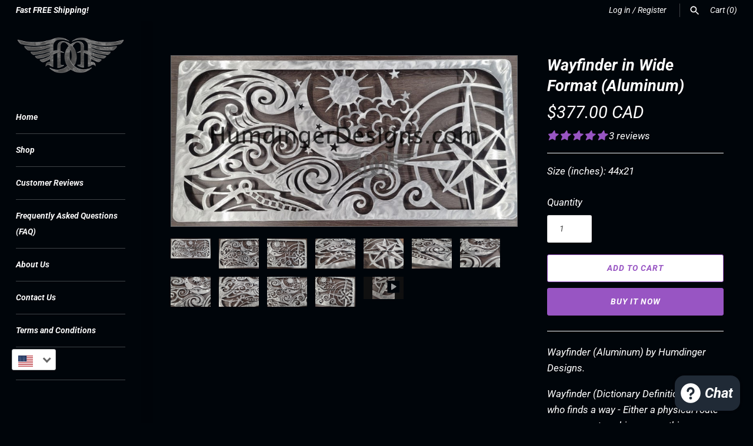

--- FILE ---
content_type: text/html; charset=utf-8
request_url: https://humdingerdesigns.com/products/wayfinder-in-wide-format-aluminum
body_size: 44881
content:
<!doctype html>
<html class="no-js" lang="en">
<head>
  <!-- Masonry 6.1.0 -->

  <meta charset="utf-8" />
<meta name="viewport" content="width=device-width,initial-scale=1.0" />
<meta http-equiv="X-UA-Compatible" content="IE=edge">

<link rel="preconnect" href="https://cdn.shopify.com" crossorigin>
<link rel="preconnect" href="https://fonts.shopify.com" crossorigin>
<link rel="preconnect" href="https://monorail-edge.shopifysvc.com"><link rel="preload" as="font" href="//humdingerdesigns.com/cdn/fonts/roboto/roboto_i4.57ce898ccda22ee84f49e6b57ae302250655e2d4.woff2" type="font/woff2" crossorigin><link rel="preload" as="font" href="//humdingerdesigns.com/cdn/fonts/roboto/roboto_i7.7ccaf9410746f2c53340607c42c43f90a9005937.woff2" type="font/woff2" crossorigin><link rel="preload" as="font" href="//humdingerdesigns.com/cdn/fonts/roboto/roboto_i7.7ccaf9410746f2c53340607c42c43f90a9005937.woff2" type="font/woff2" crossorigin><link rel="preload" as="font" href="//humdingerdesigns.com/cdn/fonts/roboto/roboto_i9.8bf6d9508a9a9d1b2375b9f0abd9bf21e05bfc81.woff2" type="font/woff2" crossorigin><link rel="preload" href="//humdingerdesigns.com/cdn/shop/t/99/assets/vendor.min.js?v=121981633835053343841707333216" as="script">
<link rel="preload" href="//humdingerdesigns.com/cdn/shop/t/99/assets/theme.js?v=52182262933369766781707333216" as="script"><link rel="canonical" href="https://humdingerdesigns.com/products/wayfinder-in-wide-format-aluminum" /><link rel="icon" href="//humdingerdesigns.com/cdn/shop/files/flavicon_black_Custom.png?crop=center&height=48&v=1662912288&width=48" type="image/png"><meta name="description" content="Our beautiful Wayfinder is a navigation inspired metal sculpture featuring waves, compass rose, sun and clouds, along with a broken anchor. Many size options.">
<meta property="og:site_name" content="Humdinger Designs">
<meta property="og:url" content="https://humdingerdesigns.com/products/wayfinder-in-wide-format-aluminum">
<meta property="og:title" content="Wayfinder Metal Wall Art (Aluminum) Wide Format">
<meta property="og:type" content="product">
<meta property="og:description" content="Our beautiful Wayfinder is a navigation inspired metal sculpture featuring waves, compass rose, sun and clouds, along with a broken anchor. Many size options."><meta property="og:image" content="http://humdingerdesigns.com/cdn/shop/products/wm20220905_142326_1200x1200.jpg?v=1678916775">
  <meta property="og:image:secure_url" content="https://humdingerdesigns.com/cdn/shop/products/wm20220905_142326_1200x1200.jpg?v=1678916775">
  <meta property="og:image:width" content="854">
  <meta property="og:image:height" content="421"><meta property="og:price:amount" content="377.00">
  <meta property="og:price:currency" content="CAD"><meta name="twitter:card" content="summary_large_image">
<meta name="twitter:title" content="Wayfinder Metal Wall Art (Aluminum) Wide Format">
<meta name="twitter:description" content="Our beautiful Wayfinder is a navigation inspired metal sculpture featuring waves, compass rose, sun and clouds, along with a broken anchor. Many size options.">

<style>
    @font-face {
  font-family: Roboto;
  font-weight: 400;
  font-style: italic;
  font-display: fallback;
  src: url("//humdingerdesigns.com/cdn/fonts/roboto/roboto_i4.57ce898ccda22ee84f49e6b57ae302250655e2d4.woff2") format("woff2"),
       url("//humdingerdesigns.com/cdn/fonts/roboto/roboto_i4.b21f3bd061cbcb83b824ae8c7671a82587b264bf.woff") format("woff");
}

    @font-face {
  font-family: Roboto;
  font-weight: 700;
  font-style: italic;
  font-display: fallback;
  src: url("//humdingerdesigns.com/cdn/fonts/roboto/roboto_i7.7ccaf9410746f2c53340607c42c43f90a9005937.woff2") format("woff2"),
       url("//humdingerdesigns.com/cdn/fonts/roboto/roboto_i7.49ec21cdd7148292bffea74c62c0df6e93551516.woff") format("woff");
}

    @font-face {
  font-family: Roboto;
  font-weight: 400;
  font-style: italic;
  font-display: fallback;
  src: url("//humdingerdesigns.com/cdn/fonts/roboto/roboto_i4.57ce898ccda22ee84f49e6b57ae302250655e2d4.woff2") format("woff2"),
       url("//humdingerdesigns.com/cdn/fonts/roboto/roboto_i4.b21f3bd061cbcb83b824ae8c7671a82587b264bf.woff") format("woff");
}

    @font-face {
  font-family: Roboto;
  font-weight: 700;
  font-style: italic;
  font-display: fallback;
  src: url("//humdingerdesigns.com/cdn/fonts/roboto/roboto_i7.7ccaf9410746f2c53340607c42c43f90a9005937.woff2") format("woff2"),
       url("//humdingerdesigns.com/cdn/fonts/roboto/roboto_i7.49ec21cdd7148292bffea74c62c0df6e93551516.woff") format("woff");
}

    @font-face {
  font-family: Roboto;
  font-weight: 700;
  font-style: italic;
  font-display: fallback;
  src: url("//humdingerdesigns.com/cdn/fonts/roboto/roboto_i7.7ccaf9410746f2c53340607c42c43f90a9005937.woff2") format("woff2"),
       url("//humdingerdesigns.com/cdn/fonts/roboto/roboto_i7.49ec21cdd7148292bffea74c62c0df6e93551516.woff") format("woff");
}

    @font-face {
  font-family: Roboto;
  font-weight: 700;
  font-style: italic;
  font-display: fallback;
  src: url("//humdingerdesigns.com/cdn/fonts/roboto/roboto_i7.7ccaf9410746f2c53340607c42c43f90a9005937.woff2") format("woff2"),
       url("//humdingerdesigns.com/cdn/fonts/roboto/roboto_i7.49ec21cdd7148292bffea74c62c0df6e93551516.woff") format("woff");
}

    
      @font-face {
  font-family: Roboto;
  font-weight: 400;
  font-style: italic;
  font-display: fallback;
  src: url("//humdingerdesigns.com/cdn/fonts/roboto/roboto_i4.57ce898ccda22ee84f49e6b57ae302250655e2d4.woff2") format("woff2"),
       url("//humdingerdesigns.com/cdn/fonts/roboto/roboto_i4.b21f3bd061cbcb83b824ae8c7671a82587b264bf.woff") format("woff");
}

    
    @font-face {
  font-family: Roboto;
  font-weight: 900;
  font-style: italic;
  font-display: fallback;
  src: url("//humdingerdesigns.com/cdn/fonts/roboto/roboto_i9.8bf6d9508a9a9d1b2375b9f0abd9bf21e05bfc81.woff2") format("woff2"),
       url("//humdingerdesigns.com/cdn/fonts/roboto/roboto_i9.96d6ec64d624107ce21cf389327592d9f557d5b8.woff") format("woff");
}

  </style>

  <link href="//humdingerdesigns.com/cdn/shop/t/99/assets/styles.css?v=19305610969354443871707333237" rel="stylesheet" type="text/css" media="all" />

  <script>
    document.documentElement.className = document.documentElement.className.replace('no-js', 'js');
    window.theme = window.theme || {};
    theme.money_format = "\u003cspan class=money\u003e${{amount}} CAD\u003c\/span\u003e";theme.money_format_with_product_code_preference = "\u003cspan class=money\u003e${{amount}} CAD\u003c\/span\u003e";theme.strings = {
      previous: "Previous",
      next: "Next",
      close: "Close",
      searchReadMore: "Read more",
      liveSearchSeeAll: "See all",
      productsListingFrom: "From",
      productListingQuickView: "Quick View",
      products_listing_more_products: "More products",
      products_listing_loading: "Loading...",
      products_listing_no_more_products: "No more products",
      products_variant_non_existent: "Unavailable",
      products_product_unit_price_separator: " \/ ",
      products_product_add_to_cart: "Add to Cart",
      products_variant_out_of_stock: "Out of stock",
      products_product_adding_to_cart: "Adding",
      products_product_added_to_cart: "Added to cart",
      products_product_added_cta: "Go to cart",
      onlyXLeft: "[[ quantity ]] in stock",
      cart_terms_confirmation: "You must agree to the terms and conditions before continuing.",
      addressError: "Error looking up that address",
      addressNoResults: "No results for that address",
      addressQueryLimit: "You have exceeded the Google API usage limit. Consider upgrading to a \u003ca href=\"https:\/\/developers.google.com\/maps\/premium\/usage-limits\"\u003ePremium Plan\u003c\/a\u003e.",
      authError: "There was a problem authenticating your Google Maps API Key."
    };
    theme.routes = {
      search_url: '/search',
      cart_url: '/cart',
      cart_add_url: '/cart/add',
      predictive_search_url: '/search/suggest'
    };
    theme.settings = {
      enable_live_search: true,
      prod_block_qv: true,
      block_gut_int: 10,
      block_width_int: 350
    };
  </script>

  <script>window.performance && window.performance.mark && window.performance.mark('shopify.content_for_header.start');</script><meta name="facebook-domain-verification" content="132kv1x17tg57m6pitojwrl1ob546i">
<meta name="google-site-verification" content="rAbZwrsBilcNHHx_8aGFFpaO_bzURpCT6fvnBkOB9K8">
<meta id="shopify-digital-wallet" name="shopify-digital-wallet" content="/4846801/digital_wallets/dialog">
<meta name="shopify-checkout-api-token" content="ae582178151d47780d273cd16b1e86dd">
<meta id="in-context-paypal-metadata" data-shop-id="4846801" data-venmo-supported="false" data-environment="production" data-locale="en_US" data-paypal-v4="true" data-currency="CAD">
<link rel="alternate" type="application/json+oembed" href="https://humdingerdesigns.com/products/wayfinder-in-wide-format-aluminum.oembed">
<script async="async" src="/checkouts/internal/preloads.js?locale=en-CA"></script>
<script id="apple-pay-shop-capabilities" type="application/json">{"shopId":4846801,"countryCode":"CA","currencyCode":"CAD","merchantCapabilities":["supports3DS"],"merchantId":"gid:\/\/shopify\/Shop\/4846801","merchantName":"Humdinger Designs","requiredBillingContactFields":["postalAddress","email","phone"],"requiredShippingContactFields":["postalAddress","email","phone"],"shippingType":"shipping","supportedNetworks":["visa","masterCard","amex","discover","interac","jcb"],"total":{"type":"pending","label":"Humdinger Designs","amount":"1.00"},"shopifyPaymentsEnabled":true,"supportsSubscriptions":true}</script>
<script id="shopify-features" type="application/json">{"accessToken":"ae582178151d47780d273cd16b1e86dd","betas":["rich-media-storefront-analytics"],"domain":"humdingerdesigns.com","predictiveSearch":true,"shopId":4846801,"locale":"en"}</script>
<script>var Shopify = Shopify || {};
Shopify.shop = "humdinger-designs.myshopify.com";
Shopify.locale = "en";
Shopify.currency = {"active":"CAD","rate":"1.0"};
Shopify.country = "CA";
Shopify.theme = {"name":"2-7-24 Live","id":123571470430,"schema_name":"Masonry","schema_version":"6.1.0","theme_store_id":450,"role":"main"};
Shopify.theme.handle = "null";
Shopify.theme.style = {"id":null,"handle":null};
Shopify.cdnHost = "humdingerdesigns.com/cdn";
Shopify.routes = Shopify.routes || {};
Shopify.routes.root = "/";</script>
<script type="module">!function(o){(o.Shopify=o.Shopify||{}).modules=!0}(window);</script>
<script>!function(o){function n(){var o=[];function n(){o.push(Array.prototype.slice.apply(arguments))}return n.q=o,n}var t=o.Shopify=o.Shopify||{};t.loadFeatures=n(),t.autoloadFeatures=n()}(window);</script>
<script id="shop-js-analytics" type="application/json">{"pageType":"product"}</script>
<script defer="defer" async type="module" src="//humdingerdesigns.com/cdn/shopifycloud/shop-js/modules/v2/client.init-shop-cart-sync_BT-GjEfc.en.esm.js"></script>
<script defer="defer" async type="module" src="//humdingerdesigns.com/cdn/shopifycloud/shop-js/modules/v2/chunk.common_D58fp_Oc.esm.js"></script>
<script defer="defer" async type="module" src="//humdingerdesigns.com/cdn/shopifycloud/shop-js/modules/v2/chunk.modal_xMitdFEc.esm.js"></script>
<script type="module">
  await import("//humdingerdesigns.com/cdn/shopifycloud/shop-js/modules/v2/client.init-shop-cart-sync_BT-GjEfc.en.esm.js");
await import("//humdingerdesigns.com/cdn/shopifycloud/shop-js/modules/v2/chunk.common_D58fp_Oc.esm.js");
await import("//humdingerdesigns.com/cdn/shopifycloud/shop-js/modules/v2/chunk.modal_xMitdFEc.esm.js");

  window.Shopify.SignInWithShop?.initShopCartSync?.({"fedCMEnabled":true,"windoidEnabled":true});

</script>
<script>(function() {
  var isLoaded = false;
  function asyncLoad() {
    if (isLoaded) return;
    isLoaded = true;
    var urls = ["\/\/cdn.shopify.com\/proxy\/6f5fdd888fc393bccc26d5f8000e7df942cf53b945fe1fde3b4ba431377c6a25\/shopify-script-tags.s3.eu-west-1.amazonaws.com\/smartseo\/instantpage.js?shop=humdinger-designs.myshopify.com\u0026sp-cache-control=cHVibGljLCBtYXgtYWdlPTkwMA","https:\/\/cdn-spurit.com\/all-apps\/checker-p.js?app_id=9\u0026shop=humdinger-designs.myshopify.com"];
    for (var i = 0; i < urls.length; i++) {
      var s = document.createElement('script');
      s.type = 'text/javascript';
      s.async = true;
      s.src = urls[i];
      var x = document.getElementsByTagName('script')[0];
      x.parentNode.insertBefore(s, x);
    }
  };
  if(window.attachEvent) {
    window.attachEvent('onload', asyncLoad);
  } else {
    window.addEventListener('load', asyncLoad, false);
  }
})();</script>
<script id="__st">var __st={"a":4846801,"offset":-28800,"reqid":"4896b435-d02b-437f-bd4c-9c5bdf42f460-1769057106","pageurl":"humdingerdesigns.com\/products\/wayfinder-in-wide-format-aluminum","u":"45b2eb1ecbc2","p":"product","rtyp":"product","rid":6717622812766};</script>
<script>window.ShopifyPaypalV4VisibilityTracking = true;</script>
<script id="captcha-bootstrap">!function(){'use strict';const t='contact',e='account',n='new_comment',o=[[t,t],['blogs',n],['comments',n],[t,'customer']],c=[[e,'customer_login'],[e,'guest_login'],[e,'recover_customer_password'],[e,'create_customer']],r=t=>t.map((([t,e])=>`form[action*='/${t}']:not([data-nocaptcha='true']) input[name='form_type'][value='${e}']`)).join(','),a=t=>()=>t?[...document.querySelectorAll(t)].map((t=>t.form)):[];function s(){const t=[...o],e=r(t);return a(e)}const i='password',u='form_key',d=['recaptcha-v3-token','g-recaptcha-response','h-captcha-response',i],f=()=>{try{return window.sessionStorage}catch{return}},m='__shopify_v',_=t=>t.elements[u];function p(t,e,n=!1){try{const o=window.sessionStorage,c=JSON.parse(o.getItem(e)),{data:r}=function(t){const{data:e,action:n}=t;return t[m]||n?{data:e,action:n}:{data:t,action:n}}(c);for(const[e,n]of Object.entries(r))t.elements[e]&&(t.elements[e].value=n);n&&o.removeItem(e)}catch(o){console.error('form repopulation failed',{error:o})}}const l='form_type',E='cptcha';function T(t){t.dataset[E]=!0}const w=window,h=w.document,L='Shopify',v='ce_forms',y='captcha';let A=!1;((t,e)=>{const n=(g='f06e6c50-85a8-45c8-87d0-21a2b65856fe',I='https://cdn.shopify.com/shopifycloud/storefront-forms-hcaptcha/ce_storefront_forms_captcha_hcaptcha.v1.5.2.iife.js',D={infoText:'Protected by hCaptcha',privacyText:'Privacy',termsText:'Terms'},(t,e,n)=>{const o=w[L][v],c=o.bindForm;if(c)return c(t,g,e,D).then(n);var r;o.q.push([[t,g,e,D],n]),r=I,A||(h.body.append(Object.assign(h.createElement('script'),{id:'captcha-provider',async:!0,src:r})),A=!0)});var g,I,D;w[L]=w[L]||{},w[L][v]=w[L][v]||{},w[L][v].q=[],w[L][y]=w[L][y]||{},w[L][y].protect=function(t,e){n(t,void 0,e),T(t)},Object.freeze(w[L][y]),function(t,e,n,w,h,L){const[v,y,A,g]=function(t,e,n){const i=e?o:[],u=t?c:[],d=[...i,...u],f=r(d),m=r(i),_=r(d.filter((([t,e])=>n.includes(e))));return[a(f),a(m),a(_),s()]}(w,h,L),I=t=>{const e=t.target;return e instanceof HTMLFormElement?e:e&&e.form},D=t=>v().includes(t);t.addEventListener('submit',(t=>{const e=I(t);if(!e)return;const n=D(e)&&!e.dataset.hcaptchaBound&&!e.dataset.recaptchaBound,o=_(e),c=g().includes(e)&&(!o||!o.value);(n||c)&&t.preventDefault(),c&&!n&&(function(t){try{if(!f())return;!function(t){const e=f();if(!e)return;const n=_(t);if(!n)return;const o=n.value;o&&e.removeItem(o)}(t);const e=Array.from(Array(32),(()=>Math.random().toString(36)[2])).join('');!function(t,e){_(t)||t.append(Object.assign(document.createElement('input'),{type:'hidden',name:u})),t.elements[u].value=e}(t,e),function(t,e){const n=f();if(!n)return;const o=[...t.querySelectorAll(`input[type='${i}']`)].map((({name:t})=>t)),c=[...d,...o],r={};for(const[a,s]of new FormData(t).entries())c.includes(a)||(r[a]=s);n.setItem(e,JSON.stringify({[m]:1,action:t.action,data:r}))}(t,e)}catch(e){console.error('failed to persist form',e)}}(e),e.submit())}));const S=(t,e)=>{t&&!t.dataset[E]&&(n(t,e.some((e=>e===t))),T(t))};for(const o of['focusin','change'])t.addEventListener(o,(t=>{const e=I(t);D(e)&&S(e,y())}));const B=e.get('form_key'),M=e.get(l),P=B&&M;t.addEventListener('DOMContentLoaded',(()=>{const t=y();if(P)for(const e of t)e.elements[l].value===M&&p(e,B);[...new Set([...A(),...v().filter((t=>'true'===t.dataset.shopifyCaptcha))])].forEach((e=>S(e,t)))}))}(h,new URLSearchParams(w.location.search),n,t,e,['guest_login'])})(!0,!0)}();</script>
<script integrity="sha256-4kQ18oKyAcykRKYeNunJcIwy7WH5gtpwJnB7kiuLZ1E=" data-source-attribution="shopify.loadfeatures" defer="defer" src="//humdingerdesigns.com/cdn/shopifycloud/storefront/assets/storefront/load_feature-a0a9edcb.js" crossorigin="anonymous"></script>
<script data-source-attribution="shopify.dynamic_checkout.dynamic.init">var Shopify=Shopify||{};Shopify.PaymentButton=Shopify.PaymentButton||{isStorefrontPortableWallets:!0,init:function(){window.Shopify.PaymentButton.init=function(){};var t=document.createElement("script");t.src="https://humdingerdesigns.com/cdn/shopifycloud/portable-wallets/latest/portable-wallets.en.js",t.type="module",document.head.appendChild(t)}};
</script>
<script data-source-attribution="shopify.dynamic_checkout.buyer_consent">
  function portableWalletsHideBuyerConsent(e){var t=document.getElementById("shopify-buyer-consent"),n=document.getElementById("shopify-subscription-policy-button");t&&n&&(t.classList.add("hidden"),t.setAttribute("aria-hidden","true"),n.removeEventListener("click",e))}function portableWalletsShowBuyerConsent(e){var t=document.getElementById("shopify-buyer-consent"),n=document.getElementById("shopify-subscription-policy-button");t&&n&&(t.classList.remove("hidden"),t.removeAttribute("aria-hidden"),n.addEventListener("click",e))}window.Shopify?.PaymentButton&&(window.Shopify.PaymentButton.hideBuyerConsent=portableWalletsHideBuyerConsent,window.Shopify.PaymentButton.showBuyerConsent=portableWalletsShowBuyerConsent);
</script>
<script>
  function portableWalletsCleanup(e){e&&e.src&&console.error("Failed to load portable wallets script "+e.src);var t=document.querySelectorAll("shopify-accelerated-checkout .shopify-payment-button__skeleton, shopify-accelerated-checkout-cart .wallet-cart-button__skeleton"),e=document.getElementById("shopify-buyer-consent");for(let e=0;e<t.length;e++)t[e].remove();e&&e.remove()}function portableWalletsNotLoadedAsModule(e){e instanceof ErrorEvent&&"string"==typeof e.message&&e.message.includes("import.meta")&&"string"==typeof e.filename&&e.filename.includes("portable-wallets")&&(window.removeEventListener("error",portableWalletsNotLoadedAsModule),window.Shopify.PaymentButton.failedToLoad=e,"loading"===document.readyState?document.addEventListener("DOMContentLoaded",window.Shopify.PaymentButton.init):window.Shopify.PaymentButton.init())}window.addEventListener("error",portableWalletsNotLoadedAsModule);
</script>

<script type="module" src="https://humdingerdesigns.com/cdn/shopifycloud/portable-wallets/latest/portable-wallets.en.js" onError="portableWalletsCleanup(this)" crossorigin="anonymous"></script>
<script nomodule>
  document.addEventListener("DOMContentLoaded", portableWalletsCleanup);
</script>

<script id='scb4127' type='text/javascript' async='' src='https://humdingerdesigns.com/cdn/shopifycloud/privacy-banner/storefront-banner.js'></script><link id="shopify-accelerated-checkout-styles" rel="stylesheet" media="screen" href="https://humdingerdesigns.com/cdn/shopifycloud/portable-wallets/latest/accelerated-checkout-backwards-compat.css" crossorigin="anonymous">
<style id="shopify-accelerated-checkout-cart">
        #shopify-buyer-consent {
  margin-top: 1em;
  display: inline-block;
  width: 100%;
}

#shopify-buyer-consent.hidden {
  display: none;
}

#shopify-subscription-policy-button {
  background: none;
  border: none;
  padding: 0;
  text-decoration: underline;
  font-size: inherit;
  cursor: pointer;
}

#shopify-subscription-policy-button::before {
  box-shadow: none;
}

      </style>
<script id="sections-script" data-sections="related-products" defer="defer" src="//humdingerdesigns.com/cdn/shop/t/99/compiled_assets/scripts.js?v=3556"></script>
<script>window.performance && window.performance.mark && window.performance.mark('shopify.content_for_header.end');</script>
<!-- BEGIN app block: shopify://apps/ta-banner-pop-up/blocks/bss-banner-popup/2db47c8b-7637-4260-aa84-586b08e92aea --><script id='bss-banner-config-data'>
	if(typeof BSS_BP == "undefined") {
	  window.BSS_BP = {
	  	app_id: "155531739137",
			shop_id: "16786",
			is_watermark: "true",
			customer: null,
			shopDomain: "humdinger-designs.myshopify.com",
			storefrontAccessToken: "5c4e9ce389fff21ee5b0055fdbe594e0",
			popup: {
				configs: [],
			},
			banner: {
				configs: []
			},
			window_popup: {
				configs: []
			},
			popupSettings: {
				delay_time: 2,
				gap_time: 3,
			},
			page_type: "product",
			productPageId: "6717622812766",
			collectionPageId: "",
			noImageAvailableImgUrl: "https://cdn.shopify.com/extensions/019be39c-26bc-70cb-9df2-da14e0227514/banner-popup-tae-332/assets/no-image-available.png",
			currentLocale: {
				name: "English",
				primary: true,
				iso_code: "en",
			},
			country: {
				name: "Canada",
				iso_code: "CA",
				currencySymbol: "$",
				market_id: "797442142",
			},
			is_locked: false,
			partner_development: false,
			excluded_ips: '[]',
		}
		Object.defineProperty(BSS_BP, 'plan_code', {
			enumerable: false,
			configurable: false,
			writable: false,
			value: "free",
		});
		Object.defineProperty(BSS_BP, 'is_exceed_quota', {
			enumerable: false,
			configurable: false,
			writable: false,
			value: "",
		});
		Object.defineProperty(BSS_BP, 'is_legacy', {
			enumerable: false,
			configurable: false,
			writable: false,
			value: "true",
		});
	}
</script>


	<link fetchpriority="high" rel="preload" as="script" href=https://cdn.shopify.com/extensions/019be39c-26bc-70cb-9df2-da14e0227514/banner-popup-tae-332/assets/bss.bp.shared.js />
	<!-- BEGIN app snippet: window-popup-config --><!-- BSS Preload window popup image --><!-- Preload script -->
  
    <link rel="preload" href="https://cdn.shopify.com/extensions/019be39c-26bc-70cb-9df2-da14e0227514/banner-popup-tae-332/assets/bss.bp.window-popup.js" as="script">
  

	<script id="bss-window-popup-config" type="application/json">
    {"configs":[],"dictionary":null}
  </script>

  <script>
    const bssWindowPopupConfig = document.querySelector("script#bss-window-popup-config");
    const parsedWPConfig = JSON.parse(bssWindowPopupConfig.textContent)  
    BSS_BP.window_popup.configs = parsedWPConfig.configs;
    BSS_BP.window_popup.dictionary = parsedWPConfig.dictionary || {};
  </script><!-- END app snippet -->
	<!-- BEGIN app snippet: banner-config --><!-- BSS Preload banner image --><!-- BSS Preload banner font --><!-- Preload script -->
  
    <link rel="preload" as="script" href="https://cdn.shopify.com/extensions/019be39c-26bc-70cb-9df2-da14e0227514/banner-popup-tae-332/assets/bss.bp.banner.js" />
  

  <script id="bss-banner-config" type="application/json">
    {"configs":[],"dictionary":null }
  </script>
  <script>
    const bssBannerDataScript = document.querySelector("script#bss-banner-config");
    const parsed = JSON.parse(bssBannerDataScript.textContent)  
    BSS_BP.banner.configs = parsed.configs;
    BSS_BP.banner.dictionary = parsed.dictionary || {};
  </script><!-- END app snippet -->
	<!-- BEGIN app snippet: sale-popup-config --><script id="bss-sale-popup-config" type="application/json">
    {"configs":[{"id":9816,"shop_id":16786,"type":1,"priority":1,"enable":true,"name":"Worldwide Free Shipping","device":"desktop,mobile","countries":"","enable_allowed_countries":false,"country_type":0,"exclude_countries":null,"customer_type":0,"excl_customer_type":0,"excl_specific_page_stt":false,"customer_ids":"","customer_tags":"","excl_customer_ids":"","excl_customer_tags":"","pages":"all","specific_page":"","excl_specific_page":"","enable_language":false,"allowed_languages":"","enable_to_date":true,"enable_visibility_date":false,"enable_fixed_time":false,"from_date":"2025-08-07T23:53:52.000Z","to_date":"2025-08-07T23:53:52.000Z","fixed_time":"{}","custom_css":"","product_type":0,"excl_product_type":0,"product_ids":"","collections":"","tags":"","excl_product_ids":"","excl_tags":"","collection_type":0,"collection_ids":"","excl_product_collections":"","delay_type":0,"delay_time":0,"added_to_cart_items":null,"button_selectors":null,"delay_time_seconds":0,"show_again_type":0,"show_again_time":0,"is_deleted":false,"selected_markets":null,"created_at":"2025-08-08T00:00:36.878Z","updated_at":"2025-12-01T18:37:04.329Z","sale_popup":{"id":5981,"popup_id":9816,"heading":"%3Cp%3E%3Cstrong%3EWorldwide%20FREE%20Shipping%21%3C\/strong%3E%3C\/p%3E","content":"%3Cp%3E%3Cspan%20style%3D%22font-size%3A%2014px%22%3EAll%20orders%20ship%20completely%20prepaid.%20NO%20additional%20taxes%21%20NO%20Duties%21%20No%20Brokerage%21%20No%20Hassle%21%21%21%3C\/span%3E%3C\/p%3E","img_url_cdn":"https:\/\/cdn.shopify.com\/s\/files\/1\/0484\/6801\/files\/app-bss-banner-popup_df303d1e-9a09-4e0b-8625-9ef1d85372fb_flaviconCustom.png?v=1754611236","img_url_s3":"https:\/\/production-banner-bucket.s3.us-east-2.amazonaws.com\/bss_bp\/customer_images\/recovery\/df303d1e-9a09-4e0b-8625-9ef1d85372fb_flaviconCustom.png","position":4,"animation_type":0,"margin_top_bottom":20,"margin_left_right":20,"mb_position":5,"mb_animation_type":0,"mb_margin_top_bottom":20,"clickable":false,"direct_link":"https:\/\/humdingerdesigns.com\/pages\/frequently-asked-questions-faq","impressions":1,"display_time":10,"font_family":"","font_url":"","font_url_cdn":null,"bg_type":0,"bg_color":"#FFFFFF","bg_opacity":100,"bg_gradient":"{\"color1\":\"#FF6162\",\"color2\":\"#FF9766\"}","bg_preset":0,"bg_img_url_cdn":null,"bg_img_url_s3":"","bg_img_path_name":null,"bg_size":"auto","hide_img":false,"created_at":"2025-08-08T00:00:36.878Z","updated_at":"2025-12-01T18:37:04.329Z","always_visible":false,"image_size":56,"popup_width":316,"enable_size_mobile":false,"mb_image_size":56,"mb_popup_width":316}}],"dictionary":null,"popup_settings":{"delay_time":2,"gap_time":3}}
  </script>

  <script>
    const bssSalePopupConfig = document.querySelector("script#bss-sale-popup-config");
    const parsedSPConfig = JSON.parse(bssSalePopupConfig.textContent)  
    BSS_BP.popup.configs = parsedSPConfig.configs;
    BSS_BP.popup.dictionary = parsedSPConfig.dictionary || {};
    BSS_BP.popupSettings = parsedSPConfig.popup_settings || BSS_BP.popupSettings;
  </script><!-- END app snippet -->


<!-- BEGIN app snippet: support-code -->
<!-- END app snippet -->


	<script
		id='init_script'
		defer
		src='https://cdn.shopify.com/extensions/019be39c-26bc-70cb-9df2-da14e0227514/banner-popup-tae-332/assets/bss.bp.index.js'
	></script>



<!-- END app block --><!-- BEGIN app block: shopify://apps/judge-me-reviews/blocks/judgeme_core/61ccd3b1-a9f2-4160-9fe9-4fec8413e5d8 --><!-- Start of Judge.me Core -->






<link rel="dns-prefetch" href="https://cdnwidget.judge.me">
<link rel="dns-prefetch" href="https://cdn.judge.me">
<link rel="dns-prefetch" href="https://cdn1.judge.me">
<link rel="dns-prefetch" href="https://api.judge.me">

<script data-cfasync='false' class='jdgm-settings-script'>window.jdgmSettings={"pagination":5,"disable_web_reviews":false,"badge_no_review_text":"No reviews","badge_n_reviews_text":"{{ n }} review/reviews","badge_star_color":"#9855c3","hide_badge_preview_if_no_reviews":true,"badge_hide_text":false,"enforce_center_preview_badge":false,"widget_title":"Customer Reviews","widget_open_form_text":"Write a review","widget_close_form_text":"Cancel review","widget_refresh_page_text":"Refresh page","widget_summary_text":"Based on {{ number_of_reviews }} review/reviews","widget_no_review_text":"Be the first to write a review","widget_name_field_text":"Display name","widget_verified_name_field_text":"Verified Name (public)","widget_name_placeholder_text":"Display name","widget_required_field_error_text":"This field is required.","widget_email_field_text":"Email address","widget_verified_email_field_text":"Verified Email (private, can not be edited)","widget_email_placeholder_text":"Your email address","widget_email_field_error_text":"Please enter a valid email address.","widget_rating_field_text":"Rating","widget_review_title_field_text":"Review Title","widget_review_title_placeholder_text":"Give your review a title","widget_review_body_field_text":"Review content","widget_review_body_placeholder_text":"Start writing here...","widget_pictures_field_text":"Picture/Video (optional)","widget_submit_review_text":"Submit Review","widget_submit_verified_review_text":"Submit Verified Review","widget_submit_success_msg_with_auto_publish":"Thank you! Please refresh the page in a few moments to see your review. You can remove or edit your review by logging into \u003ca href='https://judge.me/login' target='_blank' rel='nofollow noopener'\u003eJudge.me\u003c/a\u003e","widget_submit_success_msg_no_auto_publish":"Thank you! Your review will be published as soon as it is approved by the shop admin. You can remove or edit your review by logging into \u003ca href='https://judge.me/login' target='_blank' rel='nofollow noopener'\u003eJudge.me\u003c/a\u003e","widget_show_default_reviews_out_of_total_text":"Showing {{ n_reviews_shown }} out of {{ n_reviews }} reviews.","widget_show_all_link_text":"Show all","widget_show_less_link_text":"Show less","widget_author_said_text":"{{ reviewer_name }} said:","widget_days_text":"{{ n }} days ago","widget_weeks_text":"{{ n }} week/weeks ago","widget_months_text":"{{ n }} month/months ago","widget_years_text":"{{ n }} year/years ago","widget_yesterday_text":"Yesterday","widget_today_text":"Today","widget_replied_text":"\u003e\u003e {{ shop_name }} replied:","widget_read_more_text":"Read more","widget_reviewer_name_as_initial":"last_initial","widget_rating_filter_color":"#9855c3","widget_rating_filter_see_all_text":"See all reviews","widget_sorting_most_recent_text":"Most Recent","widget_sorting_highest_rating_text":"Highest Rating","widget_sorting_lowest_rating_text":"Lowest Rating","widget_sorting_with_pictures_text":"Only Pictures","widget_sorting_most_helpful_text":"Most Helpful","widget_open_question_form_text":"Ask a question","widget_reviews_subtab_text":"Reviews","widget_questions_subtab_text":"Questions","widget_question_label_text":"Question","widget_answer_label_text":"Answer","widget_question_placeholder_text":"Write your question here","widget_submit_question_text":"Submit Question","widget_question_submit_success_text":"Thank you for your question! We will notify you once it gets answered.","widget_star_color":"#9855c3","verified_badge_text":"Verified","verified_badge_bg_color":"","verified_badge_text_color":"","verified_badge_placement":"left-of-reviewer-name","widget_review_max_height":"","widget_hide_border":false,"widget_social_share":false,"widget_thumb":false,"widget_review_location_show":false,"widget_location_format":"country_iso_code","all_reviews_include_out_of_store_products":true,"all_reviews_out_of_store_text":"(out of store)","all_reviews_pagination":100,"all_reviews_product_name_prefix_text":"about","enable_review_pictures":true,"enable_question_anwser":false,"widget_theme":"","review_date_format":"mm/dd/yyyy","default_sort_method":"most-recent","widget_product_reviews_subtab_text":"Product Reviews","widget_shop_reviews_subtab_text":"Shop Reviews","widget_other_products_reviews_text":"Reviews for other products","widget_store_reviews_subtab_text":"Store reviews","widget_no_store_reviews_text":"This store hasn't received any reviews yet","widget_web_restriction_product_reviews_text":"This product hasn't received any reviews yet","widget_no_items_text":"No items found","widget_show_more_text":"Show more","widget_write_a_store_review_text":"Write a Store Review","widget_other_languages_heading":"Reviews in Other Languages","widget_translate_review_text":"Translate review to {{ language }}","widget_translating_review_text":"Translating...","widget_show_original_translation_text":"Show original ({{ language }})","widget_translate_review_failed_text":"Review couldn't be translated.","widget_translate_review_retry_text":"Retry","widget_translate_review_try_again_later_text":"Try again later","show_product_url_for_grouped_product":false,"widget_sorting_pictures_first_text":"Pictures First","show_pictures_on_all_rev_page_mobile":false,"show_pictures_on_all_rev_page_desktop":false,"floating_tab_hide_mobile_install_preference":false,"floating_tab_button_name":"★ Reviews","floating_tab_title":"Let customers speak for us","floating_tab_button_color":"","floating_tab_button_background_color":"","floating_tab_url":"","floating_tab_url_enabled":false,"floating_tab_tab_style":"text","all_reviews_text_badge_text":"Customers rate us 5/5 based on 126 reviews.","all_reviews_text_badge_text_branded_style":"Customers rate us 5/5 based on 126 reviews.","is_all_reviews_text_badge_a_link":false,"show_stars_for_all_reviews_text_badge":false,"all_reviews_text_badge_url":"","all_reviews_text_style":"text","all_reviews_text_color_style":"judgeme_brand_color","all_reviews_text_color":"#108474","all_reviews_text_show_jm_brand":true,"featured_carousel_show_header":true,"featured_carousel_title":"Some thoughts from our Customers ","testimonials_carousel_title":"Customers are saying","videos_carousel_title":"Real customer stories","cards_carousel_title":"Customers are saying","featured_carousel_count_text":"from {{ n }} reviews","featured_carousel_add_link_to_all_reviews_page":false,"featured_carousel_url":"","featured_carousel_show_images":true,"featured_carousel_autoslide_interval":5,"featured_carousel_arrows_on_the_sides":false,"featured_carousel_height":250,"featured_carousel_width":80,"featured_carousel_image_size":0,"featured_carousel_image_height":250,"featured_carousel_arrow_color":"#eeeeee","verified_count_badge_style":"vintage","verified_count_badge_orientation":"horizontal","verified_count_badge_color_style":"judgeme_brand_color","verified_count_badge_color":"#108474","is_verified_count_badge_a_link":false,"verified_count_badge_url":"","verified_count_badge_show_jm_brand":true,"widget_rating_preset_default":5,"widget_first_sub_tab":"product-reviews","widget_show_histogram":true,"widget_histogram_use_custom_color":true,"widget_pagination_use_custom_color":true,"widget_star_use_custom_color":true,"widget_verified_badge_use_custom_color":false,"widget_write_review_use_custom_color":false,"picture_reminder_submit_button":"Upload Pictures","enable_review_videos":true,"mute_video_by_default":true,"widget_sorting_videos_first_text":"Videos First","widget_review_pending_text":"Pending","featured_carousel_items_for_large_screen":3,"social_share_options_order":"Facebook,Twitter","remove_microdata_snippet":true,"disable_json_ld":false,"enable_json_ld_products":false,"preview_badge_show_question_text":false,"preview_badge_no_question_text":"No questions","preview_badge_n_question_text":"{{ number_of_questions }} question/questions","qa_badge_show_icon":false,"qa_badge_position":"same-row","remove_judgeme_branding":true,"widget_add_search_bar":false,"widget_search_bar_placeholder":"Search","widget_sorting_verified_only_text":"Verified only","featured_carousel_theme":"default","featured_carousel_show_rating":true,"featured_carousel_show_title":true,"featured_carousel_show_body":true,"featured_carousel_show_date":false,"featured_carousel_show_reviewer":true,"featured_carousel_show_product":false,"featured_carousel_header_background_color":"#108474","featured_carousel_header_text_color":"#ffffff","featured_carousel_name_product_separator":"reviewed","featured_carousel_full_star_background":"#108474","featured_carousel_empty_star_background":"#dadada","featured_carousel_vertical_theme_background":"#f9fafb","featured_carousel_verified_badge_enable":false,"featured_carousel_verified_badge_color":"#9355ca","featured_carousel_border_style":"round","featured_carousel_review_line_length_limit":3,"featured_carousel_more_reviews_button_text":"Read more reviews","featured_carousel_view_product_button_text":"View product","all_reviews_page_load_reviews_on":"scroll","all_reviews_page_load_more_text":"Load More Reviews","disable_fb_tab_reviews":false,"enable_ajax_cdn_cache":false,"widget_advanced_speed_features":5,"widget_public_name_text":"displayed publicly like","default_reviewer_name":"John Smith","default_reviewer_name_has_non_latin":true,"widget_reviewer_anonymous":"Anonymous","medals_widget_title":"Judge.me Review Medals","medals_widget_background_color":"#f9fafb","medals_widget_position":"footer_all_pages","medals_widget_border_color":"#f9fafb","medals_widget_verified_text_position":"left","medals_widget_use_monochromatic_version":false,"medals_widget_elements_color":"#108474","show_reviewer_avatar":true,"widget_invalid_yt_video_url_error_text":"Not a YouTube video URL","widget_max_length_field_error_text":"Please enter no more than {0} characters.","widget_show_country_flag":false,"widget_show_collected_via_shop_app":true,"widget_verified_by_shop_badge_style":"light","widget_verified_by_shop_text":"Verified by Shop","widget_show_photo_gallery":true,"widget_load_with_code_splitting":true,"widget_ugc_install_preference":false,"widget_ugc_title":"Made by us, Shared by you","widget_ugc_subtitle":"Tag us to see your picture featured in our page","widget_ugc_arrows_color":"#ffffff","widget_ugc_primary_button_text":"Buy Now","widget_ugc_primary_button_background_color":"#108474","widget_ugc_primary_button_text_color":"#ffffff","widget_ugc_primary_button_border_width":"0","widget_ugc_primary_button_border_style":"none","widget_ugc_primary_button_border_color":"#108474","widget_ugc_primary_button_border_radius":"25","widget_ugc_secondary_button_text":"Load More","widget_ugc_secondary_button_background_color":"#ffffff","widget_ugc_secondary_button_text_color":"#108474","widget_ugc_secondary_button_border_width":"2","widget_ugc_secondary_button_border_style":"solid","widget_ugc_secondary_button_border_color":"#108474","widget_ugc_secondary_button_border_radius":"25","widget_ugc_reviews_button_text":"View Reviews","widget_ugc_reviews_button_background_color":"#ffffff","widget_ugc_reviews_button_text_color":"#108474","widget_ugc_reviews_button_border_width":"2","widget_ugc_reviews_button_border_style":"solid","widget_ugc_reviews_button_border_color":"#108474","widget_ugc_reviews_button_border_radius":"25","widget_ugc_reviews_button_link_to":"judgeme-reviews-page","widget_ugc_show_post_date":true,"widget_ugc_max_width":"800","widget_rating_metafield_value_type":true,"widget_primary_color":"#9855c3","widget_enable_secondary_color":false,"widget_secondary_color":"#edf5f5","widget_summary_average_rating_text":"{{ average_rating }} out of 5","widget_media_grid_title":"Customer photos \u0026 videos","widget_media_grid_see_more_text":"See more","widget_round_style":true,"widget_show_product_medals":true,"widget_verified_by_judgeme_text":"Verified by Judge.me","widget_show_store_medals":true,"widget_verified_by_judgeme_text_in_store_medals":"Verified by Judge.me","widget_media_field_exceed_quantity_message":"Sorry, we can only accept {{ max_media }} for one review.","widget_media_field_exceed_limit_message":"{{ file_name }} is too large, please select a {{ media_type }} less than {{ size_limit }}MB.","widget_review_submitted_text":"Review Submitted!","widget_question_submitted_text":"Question Submitted!","widget_close_form_text_question":"Cancel","widget_write_your_answer_here_text":"Write your answer here","widget_enabled_branded_link":true,"widget_show_collected_by_judgeme":false,"widget_reviewer_name_color":"","widget_write_review_text_color":"","widget_write_review_bg_color":"","widget_collected_by_judgeme_text":"collected by Judge.me","widget_pagination_type":"standard","widget_load_more_text":"Load More","widget_load_more_color":"#9855c3","widget_full_review_text":"Full Review","widget_read_more_reviews_text":"Read More Reviews","widget_read_questions_text":"Read Questions","widget_questions_and_answers_text":"Questions \u0026 Answers","widget_verified_by_text":"Verified by","widget_verified_text":"Verified","widget_number_of_reviews_text":"{{ number_of_reviews }} reviews","widget_back_button_text":"Back","widget_next_button_text":"Next","widget_custom_forms_filter_button":"Filters","custom_forms_style":"horizontal","widget_show_review_information":false,"how_reviews_are_collected":"How reviews are collected?","widget_show_review_keywords":false,"widget_gdpr_statement":"How we use your data: We'll only contact you about the review you left, and only if necessary. By submitting your review, you agree to Judge.me's \u003ca href='https://judge.me/terms' target='_blank' rel='nofollow noopener'\u003eterms\u003c/a\u003e, \u003ca href='https://judge.me/privacy' target='_blank' rel='nofollow noopener'\u003eprivacy\u003c/a\u003e and \u003ca href='https://judge.me/content-policy' target='_blank' rel='nofollow noopener'\u003econtent\u003c/a\u003e policies.","widget_multilingual_sorting_enabled":false,"widget_translate_review_content_enabled":false,"widget_translate_review_content_method":"manual","popup_widget_review_selection":"automatically_with_pictures","popup_widget_round_border_style":true,"popup_widget_show_title":true,"popup_widget_show_body":true,"popup_widget_show_reviewer":false,"popup_widget_show_product":true,"popup_widget_show_pictures":true,"popup_widget_use_review_picture":true,"popup_widget_show_on_home_page":true,"popup_widget_show_on_product_page":true,"popup_widget_show_on_collection_page":true,"popup_widget_show_on_cart_page":true,"popup_widget_position":"bottom_left","popup_widget_first_review_delay":5,"popup_widget_duration":5,"popup_widget_interval":5,"popup_widget_review_count":5,"popup_widget_hide_on_mobile":true,"review_snippet_widget_round_border_style":true,"review_snippet_widget_card_color":"#FFFFFF","review_snippet_widget_slider_arrows_background_color":"#FFFFFF","review_snippet_widget_slider_arrows_color":"#000000","review_snippet_widget_star_color":"#108474","show_product_variant":false,"all_reviews_product_variant_label_text":"Variant: ","widget_show_verified_branding":false,"widget_ai_summary_title":"Customers say","widget_ai_summary_disclaimer":"AI-powered review summary based on recent customer reviews","widget_show_ai_summary":false,"widget_show_ai_summary_bg":false,"widget_show_review_title_input":true,"redirect_reviewers_invited_via_email":"review_widget","request_store_review_after_product_review":false,"request_review_other_products_in_order":false,"review_form_color_scheme":"default","review_form_corner_style":"square","review_form_star_color":{},"review_form_text_color":"#333333","review_form_background_color":"#ffffff","review_form_field_background_color":"#fafafa","review_form_button_color":{},"review_form_button_text_color":"#ffffff","review_form_modal_overlay_color":"#000000","review_content_screen_title_text":"How would you rate this product?","review_content_introduction_text":"We would love it if you would share a bit about your experience.","store_review_form_title_text":"How would you rate this store?","store_review_form_introduction_text":"We would love it if you would share a bit about your experience.","show_review_guidance_text":true,"one_star_review_guidance_text":"Poor","five_star_review_guidance_text":"Great","customer_information_screen_title_text":"About you","customer_information_introduction_text":"Please tell us more about you.","custom_questions_screen_title_text":"Your experience in more detail","custom_questions_introduction_text":"Here are a few questions to help us understand more about your experience.","review_submitted_screen_title_text":"Thanks for your review!","review_submitted_screen_thank_you_text":"We are processing it and it will appear on the store soon.","review_submitted_screen_email_verification_text":"Please confirm your email by clicking the link we just sent you. This helps us keep reviews authentic.","review_submitted_request_store_review_text":"Would you like to share your experience of shopping with us?","review_submitted_review_other_products_text":"Would you like to review these products?","store_review_screen_title_text":"Would you like to share your experience of shopping with us?","store_review_introduction_text":"We value your feedback and use it to improve. Please share any thoughts or suggestions you have.","reviewer_media_screen_title_picture_text":"Share a picture","reviewer_media_introduction_picture_text":"Upload a photo to support your review.","reviewer_media_screen_title_video_text":"Share a video","reviewer_media_introduction_video_text":"Upload a video to support your review.","reviewer_media_screen_title_picture_or_video_text":"Share a picture or video","reviewer_media_introduction_picture_or_video_text":"Upload a photo or video to support your review.","reviewer_media_youtube_url_text":"Paste your Youtube URL here","advanced_settings_next_step_button_text":"Next","advanced_settings_close_review_button_text":"Close","modal_write_review_flow":false,"write_review_flow_required_text":"Required","write_review_flow_privacy_message_text":"We respect your privacy.","write_review_flow_anonymous_text":"Post review as anonymous","write_review_flow_visibility_text":"This won't be visible to other customers.","write_review_flow_multiple_selection_help_text":"Select as many as you like","write_review_flow_single_selection_help_text":"Select one option","write_review_flow_required_field_error_text":"This field is required","write_review_flow_invalid_email_error_text":"Please enter a valid email address","write_review_flow_max_length_error_text":"Max. {{ max_length }} characters.","write_review_flow_media_upload_text":"\u003cb\u003eClick to upload\u003c/b\u003e or drag and drop","write_review_flow_gdpr_statement":"We'll only contact you about your review if necessary. By submitting your review, you agree to our \u003ca href='https://judge.me/terms' target='_blank' rel='nofollow noopener'\u003eterms and conditions\u003c/a\u003e and \u003ca href='https://judge.me/privacy' target='_blank' rel='nofollow noopener'\u003eprivacy policy\u003c/a\u003e.","rating_only_reviews_enabled":false,"show_negative_reviews_help_screen":false,"new_review_flow_help_screen_rating_threshold":3,"negative_review_resolution_screen_title_text":"Tell us more","negative_review_resolution_text":"Your experience matters to us. If there were issues with your purchase, we're here to help. Feel free to reach out to us, we'd love the opportunity to make things right.","negative_review_resolution_button_text":"Contact us","negative_review_resolution_proceed_with_review_text":"Leave a review","negative_review_resolution_subject":"Issue with purchase from {{ shop_name }}.{{ order_name }}","preview_badge_collection_page_install_status":false,"widget_review_custom_css":"","preview_badge_custom_css":"","preview_badge_stars_count":"5-stars","featured_carousel_custom_css":"","floating_tab_custom_css":"","all_reviews_widget_custom_css":"","medals_widget_custom_css":"","verified_badge_custom_css":"","all_reviews_text_custom_css":"","transparency_badges_collected_via_store_invite":false,"transparency_badges_from_another_provider":false,"transparency_badges_collected_from_store_visitor":false,"transparency_badges_collected_by_verified_review_provider":false,"transparency_badges_earned_reward":false,"transparency_badges_collected_via_store_invite_text":"Review collected via store invitation","transparency_badges_from_another_provider_text":"Review collected from another provider","transparency_badges_collected_from_store_visitor_text":"Review collected from a store visitor","transparency_badges_written_in_google_text":"Review written in Google","transparency_badges_written_in_etsy_text":"Review written in Etsy","transparency_badges_written_in_shop_app_text":"Review written in Shop App","transparency_badges_earned_reward_text":"Review earned a reward for future purchase","product_review_widget_per_page":7,"widget_store_review_label_text":"Review about the store","checkout_comment_extension_title_on_product_page":"Customer Comments","checkout_comment_extension_num_latest_comment_show":5,"checkout_comment_extension_format":"name_and_timestamp","checkout_comment_customer_name":"last_initial","checkout_comment_comment_notification":true,"preview_badge_collection_page_install_preference":true,"preview_badge_home_page_install_preference":false,"preview_badge_product_page_install_preference":true,"review_widget_install_preference":"","review_carousel_install_preference":false,"floating_reviews_tab_install_preference":"none","verified_reviews_count_badge_install_preference":false,"all_reviews_text_install_preference":false,"review_widget_best_location":true,"judgeme_medals_install_preference":false,"review_widget_revamp_enabled":false,"review_widget_qna_enabled":false,"review_widget_header_theme":"minimal","review_widget_widget_title_enabled":true,"review_widget_header_text_size":"medium","review_widget_header_text_weight":"regular","review_widget_average_rating_style":"compact","review_widget_bar_chart_enabled":true,"review_widget_bar_chart_type":"numbers","review_widget_bar_chart_style":"standard","review_widget_expanded_media_gallery_enabled":false,"review_widget_reviews_section_theme":"standard","review_widget_image_style":"thumbnails","review_widget_review_image_ratio":"square","review_widget_stars_size":"medium","review_widget_verified_badge":"standard_text","review_widget_review_title_text_size":"medium","review_widget_review_text_size":"medium","review_widget_review_text_length":"medium","review_widget_number_of_columns_desktop":3,"review_widget_carousel_transition_speed":5,"review_widget_custom_questions_answers_display":"always","review_widget_button_text_color":"#FFFFFF","review_widget_text_color":"#000000","review_widget_lighter_text_color":"#7B7B7B","review_widget_corner_styling":"soft","review_widget_review_word_singular":"review","review_widget_review_word_plural":"reviews","review_widget_voting_label":"Helpful?","review_widget_shop_reply_label":"Reply from {{ shop_name }}:","review_widget_filters_title":"Filters","qna_widget_question_word_singular":"Question","qna_widget_question_word_plural":"Questions","qna_widget_answer_reply_label":"Answer from {{ answerer_name }}:","qna_content_screen_title_text":"Ask a question about this product","qna_widget_question_required_field_error_text":"Please enter your question.","qna_widget_flow_gdpr_statement":"We'll only contact you about your question if necessary. By submitting your question, you agree to our \u003ca href='https://judge.me/terms' target='_blank' rel='nofollow noopener'\u003eterms and conditions\u003c/a\u003e and \u003ca href='https://judge.me/privacy' target='_blank' rel='nofollow noopener'\u003eprivacy policy\u003c/a\u003e.","qna_widget_question_submitted_text":"Thanks for your question!","qna_widget_close_form_text_question":"Close","qna_widget_question_submit_success_text":"We’ll notify you by email when your question is answered.","all_reviews_widget_v2025_enabled":false,"all_reviews_widget_v2025_header_theme":"default","all_reviews_widget_v2025_widget_title_enabled":true,"all_reviews_widget_v2025_header_text_size":"medium","all_reviews_widget_v2025_header_text_weight":"regular","all_reviews_widget_v2025_average_rating_style":"compact","all_reviews_widget_v2025_bar_chart_enabled":true,"all_reviews_widget_v2025_bar_chart_type":"numbers","all_reviews_widget_v2025_bar_chart_style":"standard","all_reviews_widget_v2025_expanded_media_gallery_enabled":false,"all_reviews_widget_v2025_show_store_medals":true,"all_reviews_widget_v2025_show_photo_gallery":true,"all_reviews_widget_v2025_show_review_keywords":false,"all_reviews_widget_v2025_show_ai_summary":false,"all_reviews_widget_v2025_show_ai_summary_bg":false,"all_reviews_widget_v2025_add_search_bar":false,"all_reviews_widget_v2025_default_sort_method":"most-recent","all_reviews_widget_v2025_reviews_per_page":10,"all_reviews_widget_v2025_reviews_section_theme":"default","all_reviews_widget_v2025_image_style":"thumbnails","all_reviews_widget_v2025_review_image_ratio":"square","all_reviews_widget_v2025_stars_size":"medium","all_reviews_widget_v2025_verified_badge":"bold_badge","all_reviews_widget_v2025_review_title_text_size":"medium","all_reviews_widget_v2025_review_text_size":"medium","all_reviews_widget_v2025_review_text_length":"medium","all_reviews_widget_v2025_number_of_columns_desktop":3,"all_reviews_widget_v2025_carousel_transition_speed":5,"all_reviews_widget_v2025_custom_questions_answers_display":"always","all_reviews_widget_v2025_show_product_variant":false,"all_reviews_widget_v2025_show_reviewer_avatar":true,"all_reviews_widget_v2025_reviewer_name_as_initial":"","all_reviews_widget_v2025_review_location_show":false,"all_reviews_widget_v2025_location_format":"","all_reviews_widget_v2025_show_country_flag":false,"all_reviews_widget_v2025_verified_by_shop_badge_style":"light","all_reviews_widget_v2025_social_share":false,"all_reviews_widget_v2025_social_share_options_order":"Facebook,Twitter,LinkedIn,Pinterest","all_reviews_widget_v2025_pagination_type":"standard","all_reviews_widget_v2025_button_text_color":"#FFFFFF","all_reviews_widget_v2025_text_color":"#000000","all_reviews_widget_v2025_lighter_text_color":"#7B7B7B","all_reviews_widget_v2025_corner_styling":"soft","all_reviews_widget_v2025_title":"Customer reviews","all_reviews_widget_v2025_ai_summary_title":"Customers say about this store","all_reviews_widget_v2025_no_review_text":"Be the first to write a review","platform":"shopify","branding_url":"https://app.judge.me/reviews/stores/humdingerdesigns.com","branding_text":"Powered by Judge.me","locale":"en","reply_name":"Humdinger Designs","widget_version":"3.0","footer":true,"autopublish":false,"review_dates":false,"enable_custom_form":false,"shop_use_review_site":true,"shop_locale":"en","enable_multi_locales_translations":false,"show_review_title_input":true,"review_verification_email_status":"always","can_be_branded":true,"reply_name_text":"Humdinger Designs"};</script> <style class='jdgm-settings-style'>.jdgm-xx{left:0}:root{--jdgm-primary-color: #9855c3;--jdgm-secondary-color: rgba(152,85,195,0.1);--jdgm-star-color: #9855c3;--jdgm-write-review-text-color: white;--jdgm-write-review-bg-color: #9855c3;--jdgm-paginate-color: #9855c3;--jdgm-border-radius: 10;--jdgm-reviewer-name-color: #9855c3}.jdgm-histogram__bar-content{background-color:#9855c3}.jdgm-rev[data-verified-buyer=true] .jdgm-rev__icon.jdgm-rev__icon:after,.jdgm-rev__buyer-badge.jdgm-rev__buyer-badge{color:white;background-color:#9855c3}.jdgm-review-widget--small .jdgm-gallery.jdgm-gallery .jdgm-gallery__thumbnail-link:nth-child(8) .jdgm-gallery__thumbnail-wrapper.jdgm-gallery__thumbnail-wrapper:before{content:"See more"}@media only screen and (min-width: 768px){.jdgm-gallery.jdgm-gallery .jdgm-gallery__thumbnail-link:nth-child(8) .jdgm-gallery__thumbnail-wrapper.jdgm-gallery__thumbnail-wrapper:before{content:"See more"}}.jdgm-preview-badge .jdgm-star.jdgm-star{color:#9855c3}.jdgm-prev-badge[data-average-rating='0.00']{display:none !important}.jdgm-rev .jdgm-rev__timestamp,.jdgm-quest .jdgm-rev__timestamp,.jdgm-carousel-item__timestamp{display:none !important}.jdgm-author-fullname{display:none !important}.jdgm-author-all-initials{display:none !important}.jdgm-rev-widg__title{visibility:hidden}.jdgm-rev-widg__summary-text{visibility:hidden}.jdgm-prev-badge__text{visibility:hidden}.jdgm-rev__prod-link-prefix:before{content:'about'}.jdgm-rev__variant-label:before{content:'Variant: '}.jdgm-rev__out-of-store-text:before{content:'(out of store)'}@media only screen and (min-width: 768px){.jdgm-rev__pics .jdgm-rev_all-rev-page-picture-separator,.jdgm-rev__pics .jdgm-rev__product-picture{display:none}}@media only screen and (max-width: 768px){.jdgm-rev__pics .jdgm-rev_all-rev-page-picture-separator,.jdgm-rev__pics .jdgm-rev__product-picture{display:none}}.jdgm-preview-badge[data-template="index"]{display:none !important}.jdgm-verified-count-badget[data-from-snippet="true"]{display:none !important}.jdgm-carousel-wrapper[data-from-snippet="true"]{display:none !important}.jdgm-all-reviews-text[data-from-snippet="true"]{display:none !important}.jdgm-medals-section[data-from-snippet="true"]{display:none !important}.jdgm-ugc-media-wrapper[data-from-snippet="true"]{display:none !important}.jdgm-rev__transparency-badge[data-badge-type="review_collected_via_store_invitation"]{display:none !important}.jdgm-rev__transparency-badge[data-badge-type="review_collected_from_another_provider"]{display:none !important}.jdgm-rev__transparency-badge[data-badge-type="review_collected_from_store_visitor"]{display:none !important}.jdgm-rev__transparency-badge[data-badge-type="review_written_in_etsy"]{display:none !important}.jdgm-rev__transparency-badge[data-badge-type="review_written_in_google_business"]{display:none !important}.jdgm-rev__transparency-badge[data-badge-type="review_written_in_shop_app"]{display:none !important}.jdgm-rev__transparency-badge[data-badge-type="review_earned_for_future_purchase"]{display:none !important}.jdgm-review-snippet-widget .jdgm-rev-snippet-widget__cards-container .jdgm-rev-snippet-card{border-radius:8px;background:#fff}.jdgm-review-snippet-widget .jdgm-rev-snippet-widget__cards-container .jdgm-rev-snippet-card__rev-rating .jdgm-star{color:#108474}.jdgm-review-snippet-widget .jdgm-rev-snippet-widget__prev-btn,.jdgm-review-snippet-widget .jdgm-rev-snippet-widget__next-btn{border-radius:50%;background:#fff}.jdgm-review-snippet-widget .jdgm-rev-snippet-widget__prev-btn>svg,.jdgm-review-snippet-widget .jdgm-rev-snippet-widget__next-btn>svg{fill:#000}.jdgm-full-rev-modal.rev-snippet-widget .jm-mfp-container .jm-mfp-content,.jdgm-full-rev-modal.rev-snippet-widget .jm-mfp-container .jdgm-full-rev__icon,.jdgm-full-rev-modal.rev-snippet-widget .jm-mfp-container .jdgm-full-rev__pic-img,.jdgm-full-rev-modal.rev-snippet-widget .jm-mfp-container .jdgm-full-rev__reply{border-radius:8px}.jdgm-full-rev-modal.rev-snippet-widget .jm-mfp-container .jdgm-full-rev[data-verified-buyer="true"] .jdgm-full-rev__icon::after{border-radius:8px}.jdgm-full-rev-modal.rev-snippet-widget .jm-mfp-container .jdgm-full-rev .jdgm-rev__buyer-badge{border-radius:calc( 8px / 2 )}.jdgm-full-rev-modal.rev-snippet-widget .jm-mfp-container .jdgm-full-rev .jdgm-full-rev__replier::before{content:'Humdinger Designs'}.jdgm-full-rev-modal.rev-snippet-widget .jm-mfp-container .jdgm-full-rev .jdgm-full-rev__product-button{border-radius:calc( 8px * 6 )}
</style> <style class='jdgm-settings-style'></style>

  
  
  
  <style class='jdgm-miracle-styles'>
  @-webkit-keyframes jdgm-spin{0%{-webkit-transform:rotate(0deg);-ms-transform:rotate(0deg);transform:rotate(0deg)}100%{-webkit-transform:rotate(359deg);-ms-transform:rotate(359deg);transform:rotate(359deg)}}@keyframes jdgm-spin{0%{-webkit-transform:rotate(0deg);-ms-transform:rotate(0deg);transform:rotate(0deg)}100%{-webkit-transform:rotate(359deg);-ms-transform:rotate(359deg);transform:rotate(359deg)}}@font-face{font-family:'JudgemeStar';src:url("[data-uri]") format("woff");font-weight:normal;font-style:normal}.jdgm-star{font-family:'JudgemeStar';display:inline !important;text-decoration:none !important;padding:0 4px 0 0 !important;margin:0 !important;font-weight:bold;opacity:1;-webkit-font-smoothing:antialiased;-moz-osx-font-smoothing:grayscale}.jdgm-star:hover{opacity:1}.jdgm-star:last-of-type{padding:0 !important}.jdgm-star.jdgm--on:before{content:"\e000"}.jdgm-star.jdgm--off:before{content:"\e001"}.jdgm-star.jdgm--half:before{content:"\e002"}.jdgm-widget *{margin:0;line-height:1.4;-webkit-box-sizing:border-box;-moz-box-sizing:border-box;box-sizing:border-box;-webkit-overflow-scrolling:touch}.jdgm-hidden{display:none !important;visibility:hidden !important}.jdgm-temp-hidden{display:none}.jdgm-spinner{width:40px;height:40px;margin:auto;border-radius:50%;border-top:2px solid #eee;border-right:2px solid #eee;border-bottom:2px solid #eee;border-left:2px solid #ccc;-webkit-animation:jdgm-spin 0.8s infinite linear;animation:jdgm-spin 0.8s infinite linear}.jdgm-prev-badge{display:block !important}

</style>


  
  
   


<script data-cfasync='false' class='jdgm-script'>
!function(e){window.jdgm=window.jdgm||{},jdgm.CDN_HOST="https://cdnwidget.judge.me/",jdgm.CDN_HOST_ALT="https://cdn2.judge.me/cdn/widget_frontend/",jdgm.API_HOST="https://api.judge.me/",jdgm.CDN_BASE_URL="https://cdn.shopify.com/extensions/019be17e-f3a5-7af8-ad6f-79a9f502fb85/judgeme-extensions-305/assets/",
jdgm.docReady=function(d){(e.attachEvent?"complete"===e.readyState:"loading"!==e.readyState)?
setTimeout(d,0):e.addEventListener("DOMContentLoaded",d)},jdgm.loadCSS=function(d,t,o,a){
!o&&jdgm.loadCSS.requestedUrls.indexOf(d)>=0||(jdgm.loadCSS.requestedUrls.push(d),
(a=e.createElement("link")).rel="stylesheet",a.class="jdgm-stylesheet",a.media="nope!",
a.href=d,a.onload=function(){this.media="all",t&&setTimeout(t)},e.body.appendChild(a))},
jdgm.loadCSS.requestedUrls=[],jdgm.loadJS=function(e,d){var t=new XMLHttpRequest;
t.onreadystatechange=function(){4===t.readyState&&(Function(t.response)(),d&&d(t.response))},
t.open("GET",e),t.onerror=function(){if(e.indexOf(jdgm.CDN_HOST)===0&&jdgm.CDN_HOST_ALT!==jdgm.CDN_HOST){var f=e.replace(jdgm.CDN_HOST,jdgm.CDN_HOST_ALT);jdgm.loadJS(f,d)}},t.send()},jdgm.docReady((function(){(window.jdgmLoadCSS||e.querySelectorAll(
".jdgm-widget, .jdgm-all-reviews-page").length>0)&&(jdgmSettings.widget_load_with_code_splitting?
parseFloat(jdgmSettings.widget_version)>=3?jdgm.loadCSS(jdgm.CDN_HOST+"widget_v3/base.css"):
jdgm.loadCSS(jdgm.CDN_HOST+"widget/base.css"):jdgm.loadCSS(jdgm.CDN_HOST+"shopify_v2.css"),
jdgm.loadJS(jdgm.CDN_HOST+"loa"+"der.js"))}))}(document);
</script>
<noscript><link rel="stylesheet" type="text/css" media="all" href="https://cdnwidget.judge.me/shopify_v2.css"></noscript>

<!-- BEGIN app snippet: theme_fix_tags --><script>
  (function() {
    var jdgmThemeFixes = null;
    if (!jdgmThemeFixes) return;
    var thisThemeFix = jdgmThemeFixes[Shopify.theme.id];
    if (!thisThemeFix) return;

    if (thisThemeFix.html) {
      document.addEventListener("DOMContentLoaded", function() {
        var htmlDiv = document.createElement('div');
        htmlDiv.classList.add('jdgm-theme-fix-html');
        htmlDiv.innerHTML = thisThemeFix.html;
        document.body.append(htmlDiv);
      });
    };

    if (thisThemeFix.css) {
      var styleTag = document.createElement('style');
      styleTag.classList.add('jdgm-theme-fix-style');
      styleTag.innerHTML = thisThemeFix.css;
      document.head.append(styleTag);
    };

    if (thisThemeFix.js) {
      var scriptTag = document.createElement('script');
      scriptTag.classList.add('jdgm-theme-fix-script');
      scriptTag.innerHTML = thisThemeFix.js;
      document.head.append(scriptTag);
    };
  })();
</script>
<!-- END app snippet -->
<!-- End of Judge.me Core -->



<!-- END app block --><!-- BEGIN app block: shopify://apps/smart-seo/blocks/smartseo/7b0a6064-ca2e-4392-9a1d-8c43c942357b --><meta name="smart-seo-integrated" content="true" /><!-- metatagsSavedToSEOFields: false --><!-- BEGIN app snippet: smartseo.custom.schemas.jsonld --><!-- END app snippet --><!-- BEGIN app snippet: smartseo.product.metatags --><!-- product_seo_template_metafield:  --><title>Wayfinder in Wide Format (Aluminum)</title>
<meta name="description" content="Our beautiful Wayfinder is a navigation inspired metal sculpture featuring waves, compass rose, sun and clouds, along with a broken anchor. Many size options." />
<meta name="smartseo-timestamp" content="16885012927762024" /><!-- END app snippet --><!-- BEGIN app snippet: smartseo.product.jsonld -->


<!--JSON-LD data generated by Smart SEO-->
<script type="application/ld+json">
    {
        "@context": "https://schema.org/",
        "@type":"Product",
        "url": "https://humdingerdesigns.com/products/wayfinder-in-wide-format-aluminum",
        "name": "Wayfinder in Wide Format (Aluminum)",
        "image": "https://humdingerdesigns.com/cdn/shop/products/wm20220905_142326.jpg?v=1678916775",
        "description": "Wayfinder (Aluminum) by Humdinger Designs.Wayfinder (Dictionary Definition) - One who finds a way - Either a physical route or a means to achieve something.Hopefully this piece will inspire those who view it to be a Wayfinder......In chaos and turmoil, find a way to maintain your course and value...",
        "brand": {
            "@type": "Brand",
            "name": "Humdinger Designs"
        },"offers": [
                    {
                        "@type": "Offer",
                        "priceCurrency": "CAD",
                        "price": "377.00",
                        "priceValidUntil": "2026-04-21",
                        "availability": "https://schema.org/InStock",
                        "itemCondition": "https://schema.org/NewCondition",
                        "name": "44x21",
                        "url": "https://humdingerdesigns.com/products/wayfinder-in-wide-format-aluminum?variant=39783564214366",
                        "seller": {
    "@context": "https://schema.org",
    "@type": "Organization",
    "name": "Humdinger Designs",
    "description": "Shop our large selection of metal wall art, handmade in Canada with a variety of shapes, sizes, and finishes to mesh with any home decor! Fast Free Shipping!",
    "logo": "https://cdn.shopify.com/s/files/1/0484/6801/files/LOGO_2014.png?v=1658705455",
    "image": "https://cdn.shopify.com/s/files/1/0484/6801/files/LOGO_2014.png?v=1658705455"}
                    }
        ]}
</script><!-- END app snippet --><!-- BEGIN app snippet: smartseo.breadcrumbs.jsonld --><!--JSON-LD data generated by Smart SEO-->
<script type="application/ld+json">
    {
        "@context": "https://schema.org",
        "@type": "BreadcrumbList",
        "itemListElement": [
            {
                "@type": "ListItem",
                "position": 1,
                "item": {
                    "@type": "Website",
                    "@id": "https://humdingerdesigns.com",
                    "name": "Home"
                }
            },
            {
                "@type": "ListItem",
                "position": 2,
                "item": {
                    "@type": "WebPage",
                    "@id": "https://humdingerdesigns.com/products/wayfinder-in-wide-format-aluminum",
                    "name": "Wayfinder in Wide Format (Aluminum)"
                }
            }
        ]
    }
</script><!-- END app snippet --><!-- END app block --><!-- BEGIN app block: shopify://apps/textbox-by-textify/blocks/app-embed/b5626f69-87af-4a23-ada4-1674452f85d0 --><script>console.log("Textify v1.06")</script>


<script>
  const primaryScript = document.createElement('script');
  primaryScript.src = "https://textify-cdn.com/textbox.js";
  primaryScript.defer = true;

  primaryScript.onerror = function () {
    const fallbackScript = document.createElement('script');
    fallbackScript.src = "https://cdn.shopify.com/s/files/1/0817/9846/3789/files/textbox.js";
    fallbackScript.defer = true;
    document.head.appendChild(fallbackScript);
  };
  document.head.appendChild(primaryScript);
</script>

<!-- END app block --><script src="https://cdn.shopify.com/extensions/e8878072-2f6b-4e89-8082-94b04320908d/inbox-1254/assets/inbox-chat-loader.js" type="text/javascript" defer="defer"></script>
<script src="https://cdn.shopify.com/extensions/5cf9f74c-f6c0-47bb-8f27-7f83770602ae/spurit-multi-currency-switcher-11/assets/mws_switcher_bundle.js" type="text/javascript" defer="defer"></script>
<link href="https://cdn.shopify.com/extensions/5cf9f74c-f6c0-47bb-8f27-7f83770602ae/spurit-multi-currency-switcher-11/assets/mws_switcher_bundle.css" rel="stylesheet" type="text/css" media="all">
<script src="https://cdn.shopify.com/extensions/019be17e-f3a5-7af8-ad6f-79a9f502fb85/judgeme-extensions-305/assets/loader.js" type="text/javascript" defer="defer"></script>
<link href="https://monorail-edge.shopifysvc.com" rel="dns-prefetch">
<script>(function(){if ("sendBeacon" in navigator && "performance" in window) {try {var session_token_from_headers = performance.getEntriesByType('navigation')[0].serverTiming.find(x => x.name == '_s').description;} catch {var session_token_from_headers = undefined;}var session_cookie_matches = document.cookie.match(/_shopify_s=([^;]*)/);var session_token_from_cookie = session_cookie_matches && session_cookie_matches.length === 2 ? session_cookie_matches[1] : "";var session_token = session_token_from_headers || session_token_from_cookie || "";function handle_abandonment_event(e) {var entries = performance.getEntries().filter(function(entry) {return /monorail-edge.shopifysvc.com/.test(entry.name);});if (!window.abandonment_tracked && entries.length === 0) {window.abandonment_tracked = true;var currentMs = Date.now();var navigation_start = performance.timing.navigationStart;var payload = {shop_id: 4846801,url: window.location.href,navigation_start,duration: currentMs - navigation_start,session_token,page_type: "product"};window.navigator.sendBeacon("https://monorail-edge.shopifysvc.com/v1/produce", JSON.stringify({schema_id: "online_store_buyer_site_abandonment/1.1",payload: payload,metadata: {event_created_at_ms: currentMs,event_sent_at_ms: currentMs}}));}}window.addEventListener('pagehide', handle_abandonment_event);}}());</script>
<script id="web-pixels-manager-setup">(function e(e,d,r,n,o){if(void 0===o&&(o={}),!Boolean(null===(a=null===(i=window.Shopify)||void 0===i?void 0:i.analytics)||void 0===a?void 0:a.replayQueue)){var i,a;window.Shopify=window.Shopify||{};var t=window.Shopify;t.analytics=t.analytics||{};var s=t.analytics;s.replayQueue=[],s.publish=function(e,d,r){return s.replayQueue.push([e,d,r]),!0};try{self.performance.mark("wpm:start")}catch(e){}var l=function(){var e={modern:/Edge?\/(1{2}[4-9]|1[2-9]\d|[2-9]\d{2}|\d{4,})\.\d+(\.\d+|)|Firefox\/(1{2}[4-9]|1[2-9]\d|[2-9]\d{2}|\d{4,})\.\d+(\.\d+|)|Chrom(ium|e)\/(9{2}|\d{3,})\.\d+(\.\d+|)|(Maci|X1{2}).+ Version\/(15\.\d+|(1[6-9]|[2-9]\d|\d{3,})\.\d+)([,.]\d+|)( \(\w+\)|)( Mobile\/\w+|) Safari\/|Chrome.+OPR\/(9{2}|\d{3,})\.\d+\.\d+|(CPU[ +]OS|iPhone[ +]OS|CPU[ +]iPhone|CPU IPhone OS|CPU iPad OS)[ +]+(15[._]\d+|(1[6-9]|[2-9]\d|\d{3,})[._]\d+)([._]\d+|)|Android:?[ /-](13[3-9]|1[4-9]\d|[2-9]\d{2}|\d{4,})(\.\d+|)(\.\d+|)|Android.+Firefox\/(13[5-9]|1[4-9]\d|[2-9]\d{2}|\d{4,})\.\d+(\.\d+|)|Android.+Chrom(ium|e)\/(13[3-9]|1[4-9]\d|[2-9]\d{2}|\d{4,})\.\d+(\.\d+|)|SamsungBrowser\/([2-9]\d|\d{3,})\.\d+/,legacy:/Edge?\/(1[6-9]|[2-9]\d|\d{3,})\.\d+(\.\d+|)|Firefox\/(5[4-9]|[6-9]\d|\d{3,})\.\d+(\.\d+|)|Chrom(ium|e)\/(5[1-9]|[6-9]\d|\d{3,})\.\d+(\.\d+|)([\d.]+$|.*Safari\/(?![\d.]+ Edge\/[\d.]+$))|(Maci|X1{2}).+ Version\/(10\.\d+|(1[1-9]|[2-9]\d|\d{3,})\.\d+)([,.]\d+|)( \(\w+\)|)( Mobile\/\w+|) Safari\/|Chrome.+OPR\/(3[89]|[4-9]\d|\d{3,})\.\d+\.\d+|(CPU[ +]OS|iPhone[ +]OS|CPU[ +]iPhone|CPU IPhone OS|CPU iPad OS)[ +]+(10[._]\d+|(1[1-9]|[2-9]\d|\d{3,})[._]\d+)([._]\d+|)|Android:?[ /-](13[3-9]|1[4-9]\d|[2-9]\d{2}|\d{4,})(\.\d+|)(\.\d+|)|Mobile Safari.+OPR\/([89]\d|\d{3,})\.\d+\.\d+|Android.+Firefox\/(13[5-9]|1[4-9]\d|[2-9]\d{2}|\d{4,})\.\d+(\.\d+|)|Android.+Chrom(ium|e)\/(13[3-9]|1[4-9]\d|[2-9]\d{2}|\d{4,})\.\d+(\.\d+|)|Android.+(UC? ?Browser|UCWEB|U3)[ /]?(15\.([5-9]|\d{2,})|(1[6-9]|[2-9]\d|\d{3,})\.\d+)\.\d+|SamsungBrowser\/(5\.\d+|([6-9]|\d{2,})\.\d+)|Android.+MQ{2}Browser\/(14(\.(9|\d{2,})|)|(1[5-9]|[2-9]\d|\d{3,})(\.\d+|))(\.\d+|)|K[Aa][Ii]OS\/(3\.\d+|([4-9]|\d{2,})\.\d+)(\.\d+|)/},d=e.modern,r=e.legacy,n=navigator.userAgent;return n.match(d)?"modern":n.match(r)?"legacy":"unknown"}(),u="modern"===l?"modern":"legacy",c=(null!=n?n:{modern:"",legacy:""})[u],f=function(e){return[e.baseUrl,"/wpm","/b",e.hashVersion,"modern"===e.buildTarget?"m":"l",".js"].join("")}({baseUrl:d,hashVersion:r,buildTarget:u}),m=function(e){var d=e.version,r=e.bundleTarget,n=e.surface,o=e.pageUrl,i=e.monorailEndpoint;return{emit:function(e){var a=e.status,t=e.errorMsg,s=(new Date).getTime(),l=JSON.stringify({metadata:{event_sent_at_ms:s},events:[{schema_id:"web_pixels_manager_load/3.1",payload:{version:d,bundle_target:r,page_url:o,status:a,surface:n,error_msg:t},metadata:{event_created_at_ms:s}}]});if(!i)return console&&console.warn&&console.warn("[Web Pixels Manager] No Monorail endpoint provided, skipping logging."),!1;try{return self.navigator.sendBeacon.bind(self.navigator)(i,l)}catch(e){}var u=new XMLHttpRequest;try{return u.open("POST",i,!0),u.setRequestHeader("Content-Type","text/plain"),u.send(l),!0}catch(e){return console&&console.warn&&console.warn("[Web Pixels Manager] Got an unhandled error while logging to Monorail."),!1}}}}({version:r,bundleTarget:l,surface:e.surface,pageUrl:self.location.href,monorailEndpoint:e.monorailEndpoint});try{o.browserTarget=l,function(e){var d=e.src,r=e.async,n=void 0===r||r,o=e.onload,i=e.onerror,a=e.sri,t=e.scriptDataAttributes,s=void 0===t?{}:t,l=document.createElement("script"),u=document.querySelector("head"),c=document.querySelector("body");if(l.async=n,l.src=d,a&&(l.integrity=a,l.crossOrigin="anonymous"),s)for(var f in s)if(Object.prototype.hasOwnProperty.call(s,f))try{l.dataset[f]=s[f]}catch(e){}if(o&&l.addEventListener("load",o),i&&l.addEventListener("error",i),u)u.appendChild(l);else{if(!c)throw new Error("Did not find a head or body element to append the script");c.appendChild(l)}}({src:f,async:!0,onload:function(){if(!function(){var e,d;return Boolean(null===(d=null===(e=window.Shopify)||void 0===e?void 0:e.analytics)||void 0===d?void 0:d.initialized)}()){var d=window.webPixelsManager.init(e)||void 0;if(d){var r=window.Shopify.analytics;r.replayQueue.forEach((function(e){var r=e[0],n=e[1],o=e[2];d.publishCustomEvent(r,n,o)})),r.replayQueue=[],r.publish=d.publishCustomEvent,r.visitor=d.visitor,r.initialized=!0}}},onerror:function(){return m.emit({status:"failed",errorMsg:"".concat(f," has failed to load")})},sri:function(e){var d=/^sha384-[A-Za-z0-9+/=]+$/;return"string"==typeof e&&d.test(e)}(c)?c:"",scriptDataAttributes:o}),m.emit({status:"loading"})}catch(e){m.emit({status:"failed",errorMsg:(null==e?void 0:e.message)||"Unknown error"})}}})({shopId: 4846801,storefrontBaseUrl: "https://humdingerdesigns.com",extensionsBaseUrl: "https://extensions.shopifycdn.com/cdn/shopifycloud/web-pixels-manager",monorailEndpoint: "https://monorail-edge.shopifysvc.com/unstable/produce_batch",surface: "storefront-renderer",enabledBetaFlags: ["2dca8a86"],webPixelsConfigList: [{"id":"773849182","configuration":"{\"webPixelName\":\"Judge.me\"}","eventPayloadVersion":"v1","runtimeContext":"STRICT","scriptVersion":"34ad157958823915625854214640f0bf","type":"APP","apiClientId":683015,"privacyPurposes":["ANALYTICS"],"dataSharingAdjustments":{"protectedCustomerApprovalScopes":["read_customer_email","read_customer_name","read_customer_personal_data","read_customer_phone"]}},{"id":"477233246","configuration":"{\"config\":\"{\\\"pixel_id\\\":\\\"G-21HHB5C3CQ\\\",\\\"target_country\\\":\\\"CA\\\",\\\"gtag_events\\\":[{\\\"type\\\":\\\"search\\\",\\\"action_label\\\":\\\"G-21HHB5C3CQ\\\"},{\\\"type\\\":\\\"begin_checkout\\\",\\\"action_label\\\":\\\"G-21HHB5C3CQ\\\"},{\\\"type\\\":\\\"view_item\\\",\\\"action_label\\\":[\\\"G-21HHB5C3CQ\\\",\\\"MC-5H20R7LPM2\\\"]},{\\\"type\\\":\\\"purchase\\\",\\\"action_label\\\":[\\\"G-21HHB5C3CQ\\\",\\\"MC-5H20R7LPM2\\\"]},{\\\"type\\\":\\\"page_view\\\",\\\"action_label\\\":[\\\"G-21HHB5C3CQ\\\",\\\"MC-5H20R7LPM2\\\"]},{\\\"type\\\":\\\"add_payment_info\\\",\\\"action_label\\\":\\\"G-21HHB5C3CQ\\\"},{\\\"type\\\":\\\"add_to_cart\\\",\\\"action_label\\\":\\\"G-21HHB5C3CQ\\\"}],\\\"enable_monitoring_mode\\\":false}\"}","eventPayloadVersion":"v1","runtimeContext":"OPEN","scriptVersion":"b2a88bafab3e21179ed38636efcd8a93","type":"APP","apiClientId":1780363,"privacyPurposes":[],"dataSharingAdjustments":{"protectedCustomerApprovalScopes":["read_customer_address","read_customer_email","read_customer_name","read_customer_personal_data","read_customer_phone"]}},{"id":"438141022","configuration":"{\"pixel_id\":\"543362385141727\",\"pixel_type\":\"facebook_pixel\"}","eventPayloadVersion":"v1","runtimeContext":"OPEN","scriptVersion":"ca16bc87fe92b6042fbaa3acc2fbdaa6","type":"APP","apiClientId":2329312,"privacyPurposes":["ANALYTICS","MARKETING","SALE_OF_DATA"],"dataSharingAdjustments":{"protectedCustomerApprovalScopes":["read_customer_address","read_customer_email","read_customer_name","read_customer_personal_data","read_customer_phone"]}},{"id":"shopify-app-pixel","configuration":"{}","eventPayloadVersion":"v1","runtimeContext":"STRICT","scriptVersion":"0450","apiClientId":"shopify-pixel","type":"APP","privacyPurposes":["ANALYTICS","MARKETING"]},{"id":"shopify-custom-pixel","eventPayloadVersion":"v1","runtimeContext":"LAX","scriptVersion":"0450","apiClientId":"shopify-pixel","type":"CUSTOM","privacyPurposes":["ANALYTICS","MARKETING"]}],isMerchantRequest: false,initData: {"shop":{"name":"Humdinger Designs","paymentSettings":{"currencyCode":"CAD"},"myshopifyDomain":"humdinger-designs.myshopify.com","countryCode":"CA","storefrontUrl":"https:\/\/humdingerdesigns.com"},"customer":null,"cart":null,"checkout":null,"productVariants":[{"price":{"amount":377.0,"currencyCode":"CAD"},"product":{"title":"Wayfinder in Wide Format (Aluminum)","vendor":"Humdinger Designs","id":"6717622812766","untranslatedTitle":"Wayfinder in Wide Format (Aluminum)","url":"\/products\/wayfinder-in-wide-format-aluminum","type":"Wayfinder"},"id":"39783564214366","image":{"src":"\/\/humdingerdesigns.com\/cdn\/shop\/products\/wm20220905_142326.jpg?v=1678916775"},"sku":null,"title":"44x21","untranslatedTitle":"44x21"}],"purchasingCompany":null},},"https://humdingerdesigns.com/cdn","fcfee988w5aeb613cpc8e4bc33m6693e112",{"modern":"","legacy":""},{"shopId":"4846801","storefrontBaseUrl":"https:\/\/humdingerdesigns.com","extensionBaseUrl":"https:\/\/extensions.shopifycdn.com\/cdn\/shopifycloud\/web-pixels-manager","surface":"storefront-renderer","enabledBetaFlags":"[\"2dca8a86\"]","isMerchantRequest":"false","hashVersion":"fcfee988w5aeb613cpc8e4bc33m6693e112","publish":"custom","events":"[[\"page_viewed\",{}],[\"product_viewed\",{\"productVariant\":{\"price\":{\"amount\":377.0,\"currencyCode\":\"CAD\"},\"product\":{\"title\":\"Wayfinder in Wide Format (Aluminum)\",\"vendor\":\"Humdinger Designs\",\"id\":\"6717622812766\",\"untranslatedTitle\":\"Wayfinder in Wide Format (Aluminum)\",\"url\":\"\/products\/wayfinder-in-wide-format-aluminum\",\"type\":\"Wayfinder\"},\"id\":\"39783564214366\",\"image\":{\"src\":\"\/\/humdingerdesigns.com\/cdn\/shop\/products\/wm20220905_142326.jpg?v=1678916775\"},\"sku\":null,\"title\":\"44x21\",\"untranslatedTitle\":\"44x21\"}}]]"});</script><script>
  window.ShopifyAnalytics = window.ShopifyAnalytics || {};
  window.ShopifyAnalytics.meta = window.ShopifyAnalytics.meta || {};
  window.ShopifyAnalytics.meta.currency = 'CAD';
  var meta = {"product":{"id":6717622812766,"gid":"gid:\/\/shopify\/Product\/6717622812766","vendor":"Humdinger Designs","type":"Wayfinder","handle":"wayfinder-in-wide-format-aluminum","variants":[{"id":39783564214366,"price":37700,"name":"Wayfinder in Wide Format (Aluminum) - 44x21","public_title":"44x21","sku":null}],"remote":false},"page":{"pageType":"product","resourceType":"product","resourceId":6717622812766,"requestId":"4896b435-d02b-437f-bd4c-9c5bdf42f460-1769057106"}};
  for (var attr in meta) {
    window.ShopifyAnalytics.meta[attr] = meta[attr];
  }
</script>
<script class="analytics">
  (function () {
    var customDocumentWrite = function(content) {
      var jquery = null;

      if (window.jQuery) {
        jquery = window.jQuery;
      } else if (window.Checkout && window.Checkout.$) {
        jquery = window.Checkout.$;
      }

      if (jquery) {
        jquery('body').append(content);
      }
    };

    var hasLoggedConversion = function(token) {
      if (token) {
        return document.cookie.indexOf('loggedConversion=' + token) !== -1;
      }
      return false;
    }

    var setCookieIfConversion = function(token) {
      if (token) {
        var twoMonthsFromNow = new Date(Date.now());
        twoMonthsFromNow.setMonth(twoMonthsFromNow.getMonth() + 2);

        document.cookie = 'loggedConversion=' + token + '; expires=' + twoMonthsFromNow;
      }
    }

    var trekkie = window.ShopifyAnalytics.lib = window.trekkie = window.trekkie || [];
    if (trekkie.integrations) {
      return;
    }
    trekkie.methods = [
      'identify',
      'page',
      'ready',
      'track',
      'trackForm',
      'trackLink'
    ];
    trekkie.factory = function(method) {
      return function() {
        var args = Array.prototype.slice.call(arguments);
        args.unshift(method);
        trekkie.push(args);
        return trekkie;
      };
    };
    for (var i = 0; i < trekkie.methods.length; i++) {
      var key = trekkie.methods[i];
      trekkie[key] = trekkie.factory(key);
    }
    trekkie.load = function(config) {
      trekkie.config = config || {};
      trekkie.config.initialDocumentCookie = document.cookie;
      var first = document.getElementsByTagName('script')[0];
      var script = document.createElement('script');
      script.type = 'text/javascript';
      script.onerror = function(e) {
        var scriptFallback = document.createElement('script');
        scriptFallback.type = 'text/javascript';
        scriptFallback.onerror = function(error) {
                var Monorail = {
      produce: function produce(monorailDomain, schemaId, payload) {
        var currentMs = new Date().getTime();
        var event = {
          schema_id: schemaId,
          payload: payload,
          metadata: {
            event_created_at_ms: currentMs,
            event_sent_at_ms: currentMs
          }
        };
        return Monorail.sendRequest("https://" + monorailDomain + "/v1/produce", JSON.stringify(event));
      },
      sendRequest: function sendRequest(endpointUrl, payload) {
        // Try the sendBeacon API
        if (window && window.navigator && typeof window.navigator.sendBeacon === 'function' && typeof window.Blob === 'function' && !Monorail.isIos12()) {
          var blobData = new window.Blob([payload], {
            type: 'text/plain'
          });

          if (window.navigator.sendBeacon(endpointUrl, blobData)) {
            return true;
          } // sendBeacon was not successful

        } // XHR beacon

        var xhr = new XMLHttpRequest();

        try {
          xhr.open('POST', endpointUrl);
          xhr.setRequestHeader('Content-Type', 'text/plain');
          xhr.send(payload);
        } catch (e) {
          console.log(e);
        }

        return false;
      },
      isIos12: function isIos12() {
        return window.navigator.userAgent.lastIndexOf('iPhone; CPU iPhone OS 12_') !== -1 || window.navigator.userAgent.lastIndexOf('iPad; CPU OS 12_') !== -1;
      }
    };
    Monorail.produce('monorail-edge.shopifysvc.com',
      'trekkie_storefront_load_errors/1.1',
      {shop_id: 4846801,
      theme_id: 123571470430,
      app_name: "storefront",
      context_url: window.location.href,
      source_url: "//humdingerdesigns.com/cdn/s/trekkie.storefront.1bbfab421998800ff09850b62e84b8915387986d.min.js"});

        };
        scriptFallback.async = true;
        scriptFallback.src = '//humdingerdesigns.com/cdn/s/trekkie.storefront.1bbfab421998800ff09850b62e84b8915387986d.min.js';
        first.parentNode.insertBefore(scriptFallback, first);
      };
      script.async = true;
      script.src = '//humdingerdesigns.com/cdn/s/trekkie.storefront.1bbfab421998800ff09850b62e84b8915387986d.min.js';
      first.parentNode.insertBefore(script, first);
    };
    trekkie.load(
      {"Trekkie":{"appName":"storefront","development":false,"defaultAttributes":{"shopId":4846801,"isMerchantRequest":null,"themeId":123571470430,"themeCityHash":"1970036587849746073","contentLanguage":"en","currency":"CAD","eventMetadataId":"7de1ecef-abea-4a33-b3da-1a48fb1591c5"},"isServerSideCookieWritingEnabled":true,"monorailRegion":"shop_domain","enabledBetaFlags":["65f19447"]},"Session Attribution":{},"S2S":{"facebookCapiEnabled":true,"source":"trekkie-storefront-renderer","apiClientId":580111}}
    );

    var loaded = false;
    trekkie.ready(function() {
      if (loaded) return;
      loaded = true;

      window.ShopifyAnalytics.lib = window.trekkie;

      var originalDocumentWrite = document.write;
      document.write = customDocumentWrite;
      try { window.ShopifyAnalytics.merchantGoogleAnalytics.call(this); } catch(error) {};
      document.write = originalDocumentWrite;

      window.ShopifyAnalytics.lib.page(null,{"pageType":"product","resourceType":"product","resourceId":6717622812766,"requestId":"4896b435-d02b-437f-bd4c-9c5bdf42f460-1769057106","shopifyEmitted":true});

      var match = window.location.pathname.match(/checkouts\/(.+)\/(thank_you|post_purchase)/)
      var token = match? match[1]: undefined;
      if (!hasLoggedConversion(token)) {
        setCookieIfConversion(token);
        window.ShopifyAnalytics.lib.track("Viewed Product",{"currency":"CAD","variantId":39783564214366,"productId":6717622812766,"productGid":"gid:\/\/shopify\/Product\/6717622812766","name":"Wayfinder in Wide Format (Aluminum) - 44x21","price":"377.00","sku":null,"brand":"Humdinger Designs","variant":"44x21","category":"Wayfinder","nonInteraction":true,"remote":false},undefined,undefined,{"shopifyEmitted":true});
      window.ShopifyAnalytics.lib.track("monorail:\/\/trekkie_storefront_viewed_product\/1.1",{"currency":"CAD","variantId":39783564214366,"productId":6717622812766,"productGid":"gid:\/\/shopify\/Product\/6717622812766","name":"Wayfinder in Wide Format (Aluminum) - 44x21","price":"377.00","sku":null,"brand":"Humdinger Designs","variant":"44x21","category":"Wayfinder","nonInteraction":true,"remote":false,"referer":"https:\/\/humdingerdesigns.com\/products\/wayfinder-in-wide-format-aluminum"});
      }
    });


        var eventsListenerScript = document.createElement('script');
        eventsListenerScript.async = true;
        eventsListenerScript.src = "//humdingerdesigns.com/cdn/shopifycloud/storefront/assets/shop_events_listener-3da45d37.js";
        document.getElementsByTagName('head')[0].appendChild(eventsListenerScript);

})();</script>
  <script>
  if (!window.ga || (window.ga && typeof window.ga !== 'function')) {
    window.ga = function ga() {
      (window.ga.q = window.ga.q || []).push(arguments);
      if (window.Shopify && window.Shopify.analytics && typeof window.Shopify.analytics.publish === 'function') {
        window.Shopify.analytics.publish("ga_stub_called", {}, {sendTo: "google_osp_migration"});
      }
      console.error("Shopify's Google Analytics stub called with:", Array.from(arguments), "\nSee https://help.shopify.com/manual/promoting-marketing/pixels/pixel-migration#google for more information.");
    };
    if (window.Shopify && window.Shopify.analytics && typeof window.Shopify.analytics.publish === 'function') {
      window.Shopify.analytics.publish("ga_stub_initialized", {}, {sendTo: "google_osp_migration"});
    }
  }
</script>
<script
  defer
  src="https://humdingerdesigns.com/cdn/shopifycloud/perf-kit/shopify-perf-kit-3.0.4.min.js"
  data-application="storefront-renderer"
  data-shop-id="4846801"
  data-render-region="gcp-us-central1"
  data-page-type="product"
  data-theme-instance-id="123571470430"
  data-theme-name="Masonry"
  data-theme-version="6.1.0"
  data-monorail-region="shop_domain"
  data-resource-timing-sampling-rate="10"
  data-shs="true"
  data-shs-beacon="true"
  data-shs-export-with-fetch="true"
  data-shs-logs-sample-rate="1"
  data-shs-beacon-endpoint="https://humdingerdesigns.com/api/collect"
></script>
</head>

<body class="template-product" >
  <a class="skip-link visually-hidden" href="#content">Skip to content</a>

  <div class="bodywrap cf">
    <div class="header-group"><!-- BEGIN sections: header-group -->
<div id="shopify-section-sections--14838113632350__header" class="shopify-section shopify-section-group-header-group section-header">

<style>
  
  .mainnav .featured-link,
  .mainnav .featured-link:hover,
  .nav-outside-expanded-mode .mainnav .tier2 .featured-link,
  .nav-outside-expanded-mode .mainnav .tier2 .featured-link:hover {
    color: #dd6666;
  }
  

  
</style>
<div data-section-type="header-section">
  <div class="page-header cf page-header--full-width">
    <div class="page-header__inner">
      <a class="nav-toggle" href="#" aria-label="Open menu"><svg fill="#000000" height="24" viewBox="0 0 24 24" width="24" xmlns="http://www.w3.org/2000/svg">
    <path d="M0 0h24v24H0z" fill="none"/>
    <path d="M3 18h18v-2H3v2zm0-5h18v-2H3v2zm0-7v2h18V6H3z"/>
</svg></a>

      <div class="shoplogo with-margin"  itemtype="http://schema.org/Organization">
        <meta itemprop="name" content="Humdinger Designs">
        <a href="/" title="Humdinger Designs" itemprop="url">
          
          <span class="logoimg"><img src="//humdingerdesigns.com/cdn/shop/files/checkout_logo_24_480x.png?v=1660141725" alt="Humdinger Designs" itemprop="logo" /></span>
          
        </a>
      </div>

      
      <span class="store-message store-message--upper">
        <a href="/pages/frequently-asked-questions-faq">
        Fast FREE Shipping!
        </a>
      </span>
      

      
      <span class="account-links">
        
        <a href="https://account.humdingerdesigns.com?locale=en&amp;region_country=CA" id="customer_login_link">Log in</a> /
        <a href="https://account.humdingerdesigns.com?locale=en" id="customer_register_link">Register</a>
        
      </span>
      

      <span class="search-and-cart">
        <a class="search desktop-only" href="/search"><svg fill="#000000" height="24" viewBox="0 0 24 24" width="24" xmlns="http://www.w3.org/2000/svg">
  <title>Search</title>
  <path d="M15.5 14h-.79l-.28-.27C15.41 12.59 16 11.11 16 9.5 16 5.91 13.09 3 9.5 3S3 5.91 3 9.5 5.91 16 9.5 16c1.61 0 3.09-.59 4.23-1.57l.27.28v.79l5 4.99L20.49 19l-4.99-5zm-6 0C7.01 14 5 11.99 5 9.5S7.01 5 9.5 5 14 7.01 14 9.5 11.99 14 9.5 14z"/>
  <path d="M0 0h24v24H0z" fill="none"/>
</svg></a>

        <span class="cartsummary">
          <span class="cartsummary__inner">
            
              <div class="desktop-header-localization desktop-up">
                <form method="post" action="/localization" id="localization_form_desktop-header" accept-charset="UTF-8" class="selectors-form" enctype="multipart/form-data"><input type="hidden" name="form_type" value="localization" /><input type="hidden" name="utf8" value="✓" /><input type="hidden" name="_method" value="put" /><input type="hidden" name="return_to" value="/products/wayfinder-in-wide-format-aluminum" /></form>
              </div>
            

            <a href="/cart">
              <span class="title">Cart</span>
              <span class="numitems">(0)</span>
            </a>
          </span>
        </span>
      </span>
    </div>

    <div class="quick-search">
      <div class="row">
        <div class="quick-search__input-row">
          <form class="quick-search__form" name="search" action="/search" autocomplete="off">
            <span class="quick-search__submit-icon" role="presentation"><svg fill="#000000" height="24" viewBox="0 0 24 24" width="24" xmlns="http://www.w3.org/2000/svg">
  <title>Search</title>
  <path d="M15.5 14h-.79l-.28-.27C15.41 12.59 16 11.11 16 9.5 16 5.91 13.09 3 9.5 3S3 5.91 3 9.5 5.91 16 9.5 16c1.61 0 3.09-.59 4.23-1.57l.27.28v.79l5 4.99L20.49 19l-4.99-5zm-6 0C7.01 14 5 11.99 5 9.5S7.01 5 9.5 5 14 7.01 14 9.5 11.99 14 9.5 14z"/>
  <path d="M0 0h24v24H0z" fill="none"/>
</svg></span>
            <input class="quick-search__input" type="text" name="q" placeholder="Start typing..." value="" autocomplete="off" autocorrect="off" aria-label="Search" />
            <button type="submit" class="button button--slim quick-search__submit-button">Search</button>
            <input type="hidden" name="type" value="product,page" />
            <input type="hidden" name="options[prefix]" value="last" />
            <a class="quick-search__close" href="#"><svg fill="#000000" height="24" viewBox="0 0 24 24" width="24" xmlns="http://www.w3.org/2000/svg">
  <title>Close</title>
  <path d="M19 6.41L17.59 5 12 10.59 6.41 5 5 6.41 10.59 12 5 17.59 6.41 19 12 13.41 17.59 19 19 17.59 13.41 12z"/>
  <path d="M0 0h24v24H0z" fill="none"/>
</svg></a>
          </form>
        </div>
        
          <div class="search-suggestions-wrapper"></div>
        
        
          <div class="quick-search__results"
              data-show-price="true"
              data-show-vendor="false"
              data-live-search-meta="true"
              data-result-width="350">
            <div class="quick-search__loader"><div class="lds-ellipsis"><div></div><div></div><div></div><div></div></div></div>
            <div class="quick-search__results-items"></div>
          </div>
        
      </div>
    </div>

    
    <span class="store-message store-message--lower">
      <a href="/pages/frequently-asked-questions-faq">
      Fast FREE Shipping!
      </a>
    </span>
    
  </div>

  <div id="navbar" class="nav-style-out navbar--with-shadow" data-section-type="sidebar-section">
    <div id="navpanel">
      <div class="shoplogo with-margin">
        <a href="/" title="Humdinger Designs">
          
          <span class="logoimg"><img src="//humdingerdesigns.com/cdn/shop/files/checkout_logo_24_480x.png?v=1660141725" alt="Humdinger Designs" /></span>
          
        </a>
      </div>

      <div class="mobile-only search-box">
        <form name="search" action="/search">
          <input type="hidden" name="type" value="product,page" />
          <input type="hidden" name="options[prefix]" value="last" />
          <input type="text" name="q" placeholder="Search" value="" aria-label="Search" />
          <button type="submit" class="plain"><svg fill="#000000" height="24" viewBox="0 0 24 24" width="24" xmlns="http://www.w3.org/2000/svg">
  <title>Search</title>
  <path d="M15.5 14h-.79l-.28-.27C15.41 12.59 16 11.11 16 9.5 16 5.91 13.09 3 9.5 3S3 5.91 3 9.5 5.91 16 9.5 16c1.61 0 3.09-.59 4.23-1.57l.27.28v.79l5 4.99L20.49 19l-4.99-5zm-6 0C7.01 14 5 11.99 5 9.5S7.01 5 9.5 5 14 7.01 14 9.5 11.99 14 9.5 14z"/>
  <path d="M0 0h24v24H0z" fill="none"/>
</svg></button>
        </form>
      </div>

      
      <div class="mainnav mainnav--with-dividers">
        <div class="tier1" role="navigation" aria-label="Primary navigation">
          <a class="back" href="#" aria-controls="current-submenu" aria-label="Return to previous menu" tabindex="-1"><svg fill="#000000" height="24" viewBox="0 0 24 24" width="24" xmlns="http://www.w3.org/2000/svg">
  <title>Left</title>
  <path d="M15.41 16.09l-4.58-4.59 4.58-4.59L14 5.5l-6 6 6 6z"/><path d="M0-.5h24v24H0z" fill="none"/>
</svg></a>
          <ul>
            
            <li class=""><a class="tier1title" href="/" >Home</a>

              
            </li>
            
            <li class=""><a class="tier1title" href="/" >Shop</a>

              
            </li>
            
            <li class=""><a class="tier1title" href="/pages/customer-reviews-of-humdinger-designs" >Customer Reviews</a>

              
            </li>
            
            <li class=""><a class="tier1title" href="/pages/frequently-asked-questions-faq" >Frequently Asked Questions (FAQ)</a>

              
            </li>
            
            <li class=""><a class="tier1title" href="/pages/about-us" >About Us</a>

              
            </li>
            
            <li class=""><a class="tier1title" href="/pages/contact" >Contact Us</a>

              
            </li>
            
            <li class=""><a class="tier1title" href="/pages/terms-and-conditions" >Terms and Conditions</a>

              
            </li>
            
            <li class=""><a class="tier1title" href="/pages/return-refund-policy" >Returns</a>

              
            </li>
            
          </ul>

          

          
          <div class="account-links">
            
            <a href="https://account.humdingerdesigns.com?locale=en&amp;region_country=CA" id="customer_login_link">Log in</a> /
            <a href="https://account.humdingerdesigns.com?locale=en" id="customer_register_link">Register</a>
            
          </div>
          

          
            <div class="mobile-header-localization tablet-down">
              <form method="post" action="/localization" id="localization_form_mobile-header" accept-charset="UTF-8" class="selectors-form" enctype="multipart/form-data"><input type="hidden" name="form_type" value="localization" /><input type="hidden" name="utf8" value="✓" /><input type="hidden" name="_method" value="put" /><input type="hidden" name="return_to" value="/products/wayfinder-in-wide-format-aluminum" /></form>
            </div>
          
        </div>

      </div>
    </div>
  </div>

  <a class="quick-search-close-mask" href="#" aria-label="Close search"></a>
</div>




</div>
<!-- END sections: header-group --></div>

    <main id="content">
      <div id="shopify-section-template--14838113304670__main" class="shopify-section"><div data-section-type="product-template" data-components="modal">
  <div id="crumbregion" class="desktop-only not-in-quickbuy">
    <div class="crumbs">
      
    </div>
    
  </div>

  

  <div class="product-container  cf">
    <div class="product-gallery ">
      <div class="swiper-container  gallery-top arrow-position-middle" data-slides-to-show="1">
        <div class="swiper-wrapper">
          
          <div class="swiper-slide" data-featured="true"><button class="product-gallery__image product-gallery__image-1" data-zoom-src="//humdingerdesigns.com/cdn/shop/products/wm20220905_142326_2048x.jpg?v=1678916775" data-media-id="21524034420830" data-full-size-src="//humdingerdesigns.com/cdn/shop/products/wm20220905_142326.jpg?v=1678916775"><div id="FeaturedMedia-template--14838113304670__main-21524034420830-wrapper"
    class="product-media-wrapper"
    data-media-id="template--14838113304670__main-21524034420830">
  
      <div class="product-media product-media--image">
        <div class="rimage-outer-wrapper" style="max-width: 854px">
  <div class="rimage-wrapper lazyload--placeholder" style="padding-top:49.29742388758782%">
    
    
    <img class="rimage__image lazyload fade-in "
      data-src="//humdingerdesigns.com/cdn/shop/products/wm20220905_142326_{width}x.jpg?v=1678916775"
      data-widths="[180, 220, 300, 360, 460, 540, 720, 900, 1080, 1296, 1512, 1728, 2048]"
      data-aspectratio="2.0285035629453683"
      data-sizes="auto"
      alt="Intricate handmade metal art featuring waves, sun, moon, and compass in premium quality aluminum by Humdinger Designs."
      
      >

    <noscript>
      
      <img src="//humdingerdesigns.com/cdn/shop/products/wm20220905_142326_1024x1024.jpg?v=1678916775" alt="Intricate handmade metal art featuring waves, sun, moon, and compass in premium quality aluminum by Humdinger Designs." class="rimage__image">
    </noscript>
  </div>
</div>


      </div>
    
</div>
</button></div>
          
          <div class="swiper-slide" ><button class="product-gallery__image product-gallery__image-2" data-zoom-src="//humdingerdesigns.com/cdn/shop/products/wm20220905_142337_2048x.jpg?v=1678916775" data-media-id="21524037173342" data-full-size-src="//humdingerdesigns.com/cdn/shop/products/wm20220905_142337.jpg?v=1678916775"><div id="FeaturedMedia-template--14838113304670__main-21524037173342-wrapper"
    class="product-media-wrapper"
    data-media-id="template--14838113304670__main-21524037173342">
  
      <div class="product-media product-media--image">
        <div class="rimage-outer-wrapper" style="max-width: 2000px">
  <div class="rimage-wrapper lazyload--placeholder" style="padding-top:75.0%">
    
    
    <img class="rimage__image lazyload fade-in "
      data-src="//humdingerdesigns.com/cdn/shop/products/wm20220905_142337_{width}x.jpg?v=1678916775"
      data-widths="[180, 220, 300, 360, 460, 540, 720, 900, 1080, 1296, 1512, 1728, 2048]"
      data-aspectratio="1.3333333333333333"
      data-sizes="auto"
      alt="Intricate handmade metal art featuring waves, sun, and clouds in premium quality aluminum by Humdinger Designs."
      
      >

    <noscript>
      
      <img src="//humdingerdesigns.com/cdn/shop/products/wm20220905_142337_1024x1024.jpg?v=1678916775" alt="Intricate handmade metal art featuring waves, sun, and clouds in premium quality aluminum by Humdinger Designs." class="rimage__image">
    </noscript>
  </div>
</div>


      </div>
    
</div>
</button></div>
          
          <div class="swiper-slide" ><button class="product-gallery__image product-gallery__image-3" data-zoom-src="//humdingerdesigns.com/cdn/shop/products/wm20220905_142404_2048x.jpg?v=1678916775" data-media-id="21524037238878" data-full-size-src="//humdingerdesigns.com/cdn/shop/products/wm20220905_142404.jpg?v=1678916775"><div id="FeaturedMedia-template--14838113304670__main-21524037238878-wrapper"
    class="product-media-wrapper"
    data-media-id="template--14838113304670__main-21524037238878">
  
      <div class="product-media product-media--image">
        <div class="rimage-outer-wrapper" style="max-width: 2000px">
  <div class="rimage-wrapper lazyload--placeholder" style="padding-top:75.0%">
    
    
    <img class="rimage__image lazyload fade-in "
      data-src="//humdingerdesigns.com/cdn/shop/products/wm20220905_142404_{width}x.jpg?v=1678916775"
      data-widths="[180, 220, 300, 360, 460, 540, 720, 900, 1080, 1296, 1512, 1728, 2048]"
      data-aspectratio="1.3333333333333333"
      data-sizes="auto"
      alt="Handmade aluminum wayfinder art featuring a sun, moon, clouds, and compass, showcasing premium quality metal design."
      
      >

    <noscript>
      
      <img src="//humdingerdesigns.com/cdn/shop/products/wm20220905_142404_1024x1024.jpg?v=1678916775" alt="Handmade aluminum wayfinder art featuring a sun, moon, clouds, and compass, showcasing premium quality metal design." class="rimage__image">
    </noscript>
  </div>
</div>


      </div>
    
</div>
</button></div>
          
          <div class="swiper-slide" ><button class="product-gallery__image product-gallery__image-4" data-zoom-src="//humdingerdesigns.com/cdn/shop/products/wm20220905_142431_2048x.jpg?v=1678916775" data-media-id="21524037271646" data-full-size-src="//humdingerdesigns.com/cdn/shop/products/wm20220905_142431.jpg?v=1678916775"><div id="FeaturedMedia-template--14838113304670__main-21524037271646-wrapper"
    class="product-media-wrapper"
    data-media-id="template--14838113304670__main-21524037271646">
  
      <div class="product-media product-media--image">
        <div class="rimage-outer-wrapper" style="max-width: 2000px">
  <div class="rimage-wrapper lazyload--placeholder" style="padding-top:75.0%">
    
    
    <img class="rimage__image lazyload fade-in "
      data-src="//humdingerdesigns.com/cdn/shop/products/wm20220905_142431_{width}x.jpg?v=1678916775"
      data-widths="[180, 220, 300, 360, 460, 540, 720, 900, 1080, 1296, 1512, 1728, 2048]"
      data-aspectratio="1.3333333333333333"
      data-sizes="auto"
      alt="Intricate aluminum metal art with swirling designs, showcasing premium quality handmade craftsmanship by Humdinger Designs."
      
      >

    <noscript>
      
      <img src="//humdingerdesigns.com/cdn/shop/products/wm20220905_142431_1024x1024.jpg?v=1678916775" alt="Intricate aluminum metal art with swirling designs, showcasing premium quality handmade craftsmanship by Humdinger Designs." class="rimage__image">
    </noscript>
  </div>
</div>


      </div>
    
</div>
</button></div>
          
          <div class="swiper-slide" ><button class="product-gallery__image product-gallery__image-5" data-zoom-src="//humdingerdesigns.com/cdn/shop/products/wm20220905_142501_2048x.jpg?v=1678916711" data-media-id="21524037304414" data-full-size-src="//humdingerdesigns.com/cdn/shop/products/wm20220905_142501.jpg?v=1678916711"><div id="FeaturedMedia-template--14838113304670__main-21524037304414-wrapper"
    class="product-media-wrapper"
    data-media-id="template--14838113304670__main-21524037304414">
  
      <div class="product-media product-media--image">
        <div class="rimage-outer-wrapper" style="max-width: 2000px">
  <div class="rimage-wrapper lazyload--placeholder" style="padding-top:75.0%">
    
    
    <img class="rimage__image lazyload fade-in "
      data-src="//humdingerdesigns.com/cdn/shop/products/wm20220905_142501_{width}x.jpg?v=1678916711"
      data-widths="[180, 220, 300, 360, 460, 540, 720, 900, 1080, 1296, 1512, 1728, 2048]"
      data-aspectratio="1.3333333333333333"
      data-sizes="auto"
      alt="Close-up of handmade aluminum Wayfinder metal art featuring a compass design by Humdinger Designs."
      
      >

    <noscript>
      
      <img src="//humdingerdesigns.com/cdn/shop/products/wm20220905_142501_1024x1024.jpg?v=1678916711" alt="Close-up of handmade aluminum Wayfinder metal art featuring a compass design by Humdinger Designs." class="rimage__image">
    </noscript>
  </div>
</div>


      </div>
    
</div>
</button></div>
          
          <div class="swiper-slide" ><button class="product-gallery__image product-gallery__image-6" data-zoom-src="//humdingerdesigns.com/cdn/shop/products/wm20220905_142557_2048x.jpg?v=1678916711" data-media-id="21524037337182" data-full-size-src="//humdingerdesigns.com/cdn/shop/products/wm20220905_142557.jpg?v=1678916711"><div id="FeaturedMedia-template--14838113304670__main-21524037337182-wrapper"
    class="product-media-wrapper"
    data-media-id="template--14838113304670__main-21524037337182">
  
      <div class="product-media product-media--image">
        <div class="rimage-outer-wrapper" style="max-width: 2000px">
  <div class="rimage-wrapper lazyload--placeholder" style="padding-top:75.0%">
    
    
    <img class="rimage__image lazyload fade-in "
      data-src="//humdingerdesigns.com/cdn/shop/products/wm20220905_142557_{width}x.jpg?v=1678916711"
      data-widths="[180, 220, 300, 360, 460, 540, 720, 900, 1080, 1296, 1512, 1728, 2048]"
      data-aspectratio="1.3333333333333333"
      data-sizes="auto"
      alt="Detailed close-up of handmade Wayfinder metal art in premium quality aluminum by Humdinger Designs."
      
      >

    <noscript>
      
      <img src="//humdingerdesigns.com/cdn/shop/products/wm20220905_142557_1024x1024.jpg?v=1678916711" alt="Detailed close-up of handmade Wayfinder metal art in premium quality aluminum by Humdinger Designs." class="rimage__image">
    </noscript>
  </div>
</div>


      </div>
    
</div>
</button></div>
          
          <div class="swiper-slide" ><button class="product-gallery__image product-gallery__image-7" data-zoom-src="//humdingerdesigns.com/cdn/shop/products/wm20220905_142933_2048x.jpg?v=1678916711" data-media-id="21524037369950" data-full-size-src="//humdingerdesigns.com/cdn/shop/products/wm20220905_142933.jpg?v=1678916711"><div id="FeaturedMedia-template--14838113304670__main-21524037369950-wrapper"
    class="product-media-wrapper"
    data-media-id="template--14838113304670__main-21524037369950">
  
      <div class="product-media product-media--image">
        <div class="rimage-outer-wrapper" style="max-width: 2000px">
  <div class="rimage-wrapper lazyload--placeholder" style="padding-top:71.9%">
    
    
    <img class="rimage__image lazyload fade-in "
      data-src="//humdingerdesigns.com/cdn/shop/products/wm20220905_142933_{width}x.jpg?v=1678916711"
      data-widths="[180, 220, 300, 360, 460, 540, 720, 900, 1080, 1296, 1512, 1728, 2048]"
      data-aspectratio="1.3908205841446453"
      data-sizes="auto"
      alt="Close-up of handmade metal art featuring intricate designs like sun and stars in premium quality aluminum by Humdinger Designs."
      
      >

    <noscript>
      
      <img src="//humdingerdesigns.com/cdn/shop/products/wm20220905_142933_1024x1024.jpg?v=1678916711" alt="Close-up of handmade metal art featuring intricate designs like sun and stars in premium quality aluminum by Humdinger Designs." class="rimage__image">
    </noscript>
  </div>
</div>


      </div>
    
</div>
</button></div>
          
          <div class="swiper-slide" ><button class="product-gallery__image product-gallery__image-8" data-zoom-src="//humdingerdesigns.com/cdn/shop/products/wm20220905_143021_2048x.jpg?v=1678916711" data-media-id="21524037402718" data-full-size-src="//humdingerdesigns.com/cdn/shop/products/wm20220905_143021.jpg?v=1678916711"><div id="FeaturedMedia-template--14838113304670__main-21524037402718-wrapper"
    class="product-media-wrapper"
    data-media-id="template--14838113304670__main-21524037402718">
  
      <div class="product-media product-media--image">
        <div class="rimage-outer-wrapper" style="max-width: 2000px">
  <div class="rimage-wrapper lazyload--placeholder" style="padding-top:75.0%">
    
    
    <img class="rimage__image lazyload fade-in "
      data-src="//humdingerdesigns.com/cdn/shop/products/wm20220905_143021_{width}x.jpg?v=1678916711"
      data-widths="[180, 220, 300, 360, 460, 540, 720, 900, 1080, 1296, 1512, 1728, 2048]"
      data-aspectratio="1.3333333333333333"
      data-sizes="auto"
      alt="Intricate metal art design featuring swirls, sun, and stars on aluminum, showcasing premium quality handmade craftsmanship."
      
      >

    <noscript>
      
      <img src="//humdingerdesigns.com/cdn/shop/products/wm20220905_143021_1024x1024.jpg?v=1678916711" alt="Intricate metal art design featuring swirls, sun, and stars on aluminum, showcasing premium quality handmade craftsmanship." class="rimage__image">
    </noscript>
  </div>
</div>


      </div>
    
</div>
</button></div>
          
          <div class="swiper-slide" ><button class="product-gallery__image product-gallery__image-9" data-zoom-src="//humdingerdesigns.com/cdn/shop/products/wm20220905_143201_2048x.jpg?v=1678916711" data-media-id="21524037435486" data-full-size-src="//humdingerdesigns.com/cdn/shop/products/wm20220905_143201.jpg?v=1678916711"><div id="FeaturedMedia-template--14838113304670__main-21524037435486-wrapper"
    class="product-media-wrapper"
    data-media-id="template--14838113304670__main-21524037435486">
  
      <div class="product-media product-media--image">
        <div class="rimage-outer-wrapper" style="max-width: 2000px">
  <div class="rimage-wrapper lazyload--placeholder" style="padding-top:75.0%">
    
    
    <img class="rimage__image lazyload fade-in "
      data-src="//humdingerdesigns.com/cdn/shop/products/wm20220905_143201_{width}x.jpg?v=1678916711"
      data-widths="[180, 220, 300, 360, 460, 540, 720, 900, 1080, 1296, 1512, 1728, 2048]"
      data-aspectratio="1.3333333333333333"
      data-sizes="auto"
      alt="Intricate aluminum metal art design by Humdinger Designs, showcasing premium handmade craftsmanship."
      
      >

    <noscript>
      
      <img src="//humdingerdesigns.com/cdn/shop/products/wm20220905_143201_1024x1024.jpg?v=1678916711" alt="Intricate aluminum metal art design by Humdinger Designs, showcasing premium handmade craftsmanship." class="rimage__image">
    </noscript>
  </div>
</div>


      </div>
    
</div>
</button></div>
          
          <div class="swiper-slide" ><button class="product-gallery__image product-gallery__image-10" data-zoom-src="//humdingerdesigns.com/cdn/shop/products/wm20220905_143219_2048x.jpg?v=1678916711" data-media-id="21524037468254" data-full-size-src="//humdingerdesigns.com/cdn/shop/products/wm20220905_143219.jpg?v=1678916711"><div id="FeaturedMedia-template--14838113304670__main-21524037468254-wrapper"
    class="product-media-wrapper"
    data-media-id="template--14838113304670__main-21524037468254">
  
      <div class="product-media product-media--image">
        <div class="rimage-outer-wrapper" style="max-width: 2000px">
  <div class="rimage-wrapper lazyload--placeholder" style="padding-top:75.0%">
    
    
    <img class="rimage__image lazyload fade-in "
      data-src="//humdingerdesigns.com/cdn/shop/products/wm20220905_143219_{width}x.jpg?v=1678916711"
      data-widths="[180, 220, 300, 360, 460, 540, 720, 900, 1080, 1296, 1512, 1728, 2048]"
      data-aspectratio="1.3333333333333333"
      data-sizes="auto"
      alt="Intricate aluminum metal art featuring sun, moon, and waves by Humdinger Designs, showcasing premium quality craftsmanship."
      
      >

    <noscript>
      
      <img src="//humdingerdesigns.com/cdn/shop/products/wm20220905_143219_1024x1024.jpg?v=1678916711" alt="Intricate aluminum metal art featuring sun, moon, and waves by Humdinger Designs, showcasing premium quality craftsmanship." class="rimage__image">
    </noscript>
  </div>
</div>


      </div>
    
</div>
</button></div>
          
          <div class="swiper-slide" ><button class="product-gallery__image product-gallery__image-11" data-zoom-src="//humdingerdesigns.com/cdn/shop/products/wm20220905_143226_2048x.jpg?v=1678916711" data-media-id="21524037501022" data-full-size-src="//humdingerdesigns.com/cdn/shop/products/wm20220905_143226.jpg?v=1678916711"><div id="FeaturedMedia-template--14838113304670__main-21524037501022-wrapper"
    class="product-media-wrapper"
    data-media-id="template--14838113304670__main-21524037501022">
  
      <div class="product-media product-media--image">
        <div class="rimage-outer-wrapper" style="max-width: 2000px">
  <div class="rimage-wrapper lazyload--placeholder" style="padding-top:75.0%">
    
    
    <img class="rimage__image lazyload fade-in "
      data-src="//humdingerdesigns.com/cdn/shop/products/wm20220905_143226_{width}x.jpg?v=1678916711"
      data-widths="[180, 220, 300, 360, 460, 540, 720, 900, 1080, 1296, 1512, 1728, 2048]"
      data-aspectratio="1.3333333333333333"
      data-sizes="auto"
      alt="Handcrafted aluminum Wayfinder metal art featuring a compass, sun, and clouds, showcasing premium quality design."
      
      >

    <noscript>
      
      <img src="//humdingerdesigns.com/cdn/shop/products/wm20220905_143226_1024x1024.jpg?v=1678916711" alt="Handcrafted aluminum Wayfinder metal art featuring a compass, sun, and clouds, showcasing premium quality design." class="rimage__image">
    </noscript>
  </div>
</div>


      </div>
    
</div>
</button></div>
          
          <div class="swiper-slide" ><div class="product-gallery__image product-gallery__image-12" data-media-id="21524034846814" data-full-size-src="//humdingerdesigns.com/cdn/shop/products/6b6827e8dfd849e4bd36a3e8bc1e2b38.thumbnail.0000000000.jpg?v=1662416506"><div id="FeaturedMedia-template--14838113304670__main-21524034846814-wrapper"
    class="product-media-wrapper"
    data-media-id="template--14838113304670__main-21524034846814">
  
<style data-shopify>
        @media screen and (max-width: 320px) {
          .product-media--21524034846814 .plyr__poster {
            background-image: url(//humdingerdesigns.com/cdn/shop/products/6b6827e8dfd849e4bd36a3e8bc1e2b38.thumbnail.0000000000_360x.jpg?v=1662416506) !important;
          }
        }

        @media screen and (min-width: 321px) and (max-width: 780px) {
          .product-media--21524034846814 .plyr__poster {
            background-image: url(//humdingerdesigns.com/cdn/shop/products/6b6827e8dfd849e4bd36a3e8bc1e2b38.thumbnail.0000000000_900x.jpg?v=1662416506) !important;
          }
        }

        @media screen and (min-width: 781px) and (max-width: 1080px) {
          .product-media--21524034846814 .plyr__poster {
            background-image: url(//humdingerdesigns.com/cdn/shop/products/6b6827e8dfd849e4bd36a3e8bc1e2b38.thumbnail.0000000000_1080x.jpg?v=1662416506) !important;
          }
        }

        @media screen and (min-width: 1081px) {
          .product-media--21524034846814 .plyr__poster {
            background-image: url(//humdingerdesigns.com/cdn/shop/products/6b6827e8dfd849e4bd36a3e8bc1e2b38.thumbnail.0000000000_2048x.jpg?v=1662416506) !important;
          }
        }
      </style>

      <div class="product-media product-media--video product-media--21524034846814 product-media--frame"
          data-video-type="shopify"
          data-enable-video-looping="false"
          style="padding-bottom: 56.33802816901409%;">
        <video playsinline="playsinline" controls="controls" class="media-video" preload="metadata" aria-label="Wayfinder in Wide Format (Aluminum)" poster="//humdingerdesigns.com/cdn/shop/products/6b6827e8dfd849e4bd36a3e8bc1e2b38.thumbnail.0000000000_600x600.jpg?v=1662416506"><source src="//humdingerdesigns.com/cdn/shop/videos/c/vp/6b6827e8dfd849e4bd36a3e8bc1e2b38/6b6827e8dfd849e4bd36a3e8bc1e2b38.HD-1080p-7.2Mbps-9128954.mp4?v=0" type="video/mp4"><img src="//humdingerdesigns.com/cdn/shop/products/6b6827e8dfd849e4bd36a3e8bc1e2b38.thumbnail.0000000000_600x600.jpg?v=1662416506"></video>
      </div>
    
</div>
</div></div>
          
        </div>

        <a href="#" class="swiper-button-prev"><svg viewBox="0 0 24 24" height="24" width="24" xmlns="http://www.w3.org/2000/svg">
  <title>Left</title>
  <path d="M14.298 18.187l1.061-1.061-5.127-5.126 5.127-5.126-1.061-1.061-6.187 6.187z"></path>
</svg></a>
        <a href="#" class="swiper-button-next"><svg viewBox="0 0 24 24" height="24" width="24" xmlns="http://www.w3.org/2000/svg">
  <title>Right</title>
  <path d="M9.702 18.187l-1.061-1.061 5.127-5.126-5.127-5.126 1.061-1.061 6.187 6.187z"></path>
</svg></a>
      </div>

      <div class="gallery-thumbs">
        
          <a href="//humdingerdesigns.com/cdn/shop/products/wm20220905_142326.jpg?v=1678916775" target="_blank" class="gallery-thumbs__image-1" data-media-id="21524034420830">
            <div class="rimage-outer-wrapper" style="max-width: 854px">
  <div class="rimage-wrapper lazyload--placeholder" style="padding-top:49.29742388758782%">
    
    
    <img class="rimage__image lazyload fade-in "
      data-src="//humdingerdesigns.com/cdn/shop/products/wm20220905_142326_{width}x.jpg?v=1678916775"
      data-widths="[180, 220, 300, 360, 460, 540, 720, 900, 1080, 1296, 1512, 1728, 2048]"
      data-aspectratio="2.0285035629453683"
      data-sizes="auto"
      alt="Intricate handmade metal art featuring waves, sun, moon, and compass in premium quality aluminum by Humdinger Designs."
      
      >

    <noscript>
      
      <img src="//humdingerdesigns.com/cdn/shop/products/wm20220905_142326_1024x1024.jpg?v=1678916775" alt="Intricate handmade metal art featuring waves, sun, moon, and compass in premium quality aluminum by Humdinger Designs." class="rimage__image">
    </noscript>
  </div>
</div>


</a>
        
          <a href="//humdingerdesigns.com/cdn/shop/products/wm20220905_142337.jpg?v=1678916775" target="_blank" class="gallery-thumbs__image-2" data-media-id="21524037173342">
            <div class="rimage-outer-wrapper" style="max-width: 2000px">
  <div class="rimage-wrapper lazyload--placeholder" style="padding-top:75.0%">
    
    
    <img class="rimage__image lazyload fade-in "
      data-src="//humdingerdesigns.com/cdn/shop/products/wm20220905_142337_{width}x.jpg?v=1678916775"
      data-widths="[180, 220, 300, 360, 460, 540, 720, 900, 1080, 1296, 1512, 1728, 2048]"
      data-aspectratio="1.3333333333333333"
      data-sizes="auto"
      alt="Intricate handmade metal art featuring waves, sun, and clouds in premium quality aluminum by Humdinger Designs."
      
      >

    <noscript>
      
      <img src="//humdingerdesigns.com/cdn/shop/products/wm20220905_142337_1024x1024.jpg?v=1678916775" alt="Intricate handmade metal art featuring waves, sun, and clouds in premium quality aluminum by Humdinger Designs." class="rimage__image">
    </noscript>
  </div>
</div>


</a>
        
          <a href="//humdingerdesigns.com/cdn/shop/products/wm20220905_142404.jpg?v=1678916775" target="_blank" class="gallery-thumbs__image-3" data-media-id="21524037238878">
            <div class="rimage-outer-wrapper" style="max-width: 2000px">
  <div class="rimage-wrapper lazyload--placeholder" style="padding-top:75.0%">
    
    
    <img class="rimage__image lazyload fade-in "
      data-src="//humdingerdesigns.com/cdn/shop/products/wm20220905_142404_{width}x.jpg?v=1678916775"
      data-widths="[180, 220, 300, 360, 460, 540, 720, 900, 1080, 1296, 1512, 1728, 2048]"
      data-aspectratio="1.3333333333333333"
      data-sizes="auto"
      alt="Handmade aluminum wayfinder art featuring a sun, moon, clouds, and compass, showcasing premium quality metal design."
      
      >

    <noscript>
      
      <img src="//humdingerdesigns.com/cdn/shop/products/wm20220905_142404_1024x1024.jpg?v=1678916775" alt="Handmade aluminum wayfinder art featuring a sun, moon, clouds, and compass, showcasing premium quality metal design." class="rimage__image">
    </noscript>
  </div>
</div>


</a>
        
          <a href="//humdingerdesigns.com/cdn/shop/products/wm20220905_142431.jpg?v=1678916775" target="_blank" class="gallery-thumbs__image-4" data-media-id="21524037271646">
            <div class="rimage-outer-wrapper" style="max-width: 2000px">
  <div class="rimage-wrapper lazyload--placeholder" style="padding-top:75.0%">
    
    
    <img class="rimage__image lazyload fade-in "
      data-src="//humdingerdesigns.com/cdn/shop/products/wm20220905_142431_{width}x.jpg?v=1678916775"
      data-widths="[180, 220, 300, 360, 460, 540, 720, 900, 1080, 1296, 1512, 1728, 2048]"
      data-aspectratio="1.3333333333333333"
      data-sizes="auto"
      alt="Intricate aluminum metal art with swirling designs, showcasing premium quality handmade craftsmanship by Humdinger Designs."
      
      >

    <noscript>
      
      <img src="//humdingerdesigns.com/cdn/shop/products/wm20220905_142431_1024x1024.jpg?v=1678916775" alt="Intricate aluminum metal art with swirling designs, showcasing premium quality handmade craftsmanship by Humdinger Designs." class="rimage__image">
    </noscript>
  </div>
</div>


</a>
        
          <a href="//humdingerdesigns.com/cdn/shop/products/wm20220905_142501.jpg?v=1678916711" target="_blank" class="gallery-thumbs__image-5" data-media-id="21524037304414">
            <div class="rimage-outer-wrapper" style="max-width: 2000px">
  <div class="rimage-wrapper lazyload--placeholder" style="padding-top:75.0%">
    
    
    <img class="rimage__image lazyload fade-in "
      data-src="//humdingerdesigns.com/cdn/shop/products/wm20220905_142501_{width}x.jpg?v=1678916711"
      data-widths="[180, 220, 300, 360, 460, 540, 720, 900, 1080, 1296, 1512, 1728, 2048]"
      data-aspectratio="1.3333333333333333"
      data-sizes="auto"
      alt="Close-up of handmade aluminum Wayfinder metal art featuring a compass design by Humdinger Designs."
      
      >

    <noscript>
      
      <img src="//humdingerdesigns.com/cdn/shop/products/wm20220905_142501_1024x1024.jpg?v=1678916711" alt="Close-up of handmade aluminum Wayfinder metal art featuring a compass design by Humdinger Designs." class="rimage__image">
    </noscript>
  </div>
</div>


</a>
        
          <a href="//humdingerdesigns.com/cdn/shop/products/wm20220905_142557.jpg?v=1678916711" target="_blank" class="gallery-thumbs__image-6" data-media-id="21524037337182">
            <div class="rimage-outer-wrapper" style="max-width: 2000px">
  <div class="rimage-wrapper lazyload--placeholder" style="padding-top:75.0%">
    
    
    <img class="rimage__image lazyload fade-in "
      data-src="//humdingerdesigns.com/cdn/shop/products/wm20220905_142557_{width}x.jpg?v=1678916711"
      data-widths="[180, 220, 300, 360, 460, 540, 720, 900, 1080, 1296, 1512, 1728, 2048]"
      data-aspectratio="1.3333333333333333"
      data-sizes="auto"
      alt="Detailed close-up of handmade Wayfinder metal art in premium quality aluminum by Humdinger Designs."
      
      >

    <noscript>
      
      <img src="//humdingerdesigns.com/cdn/shop/products/wm20220905_142557_1024x1024.jpg?v=1678916711" alt="Detailed close-up of handmade Wayfinder metal art in premium quality aluminum by Humdinger Designs." class="rimage__image">
    </noscript>
  </div>
</div>


</a>
        
          <a href="//humdingerdesigns.com/cdn/shop/products/wm20220905_142933.jpg?v=1678916711" target="_blank" class="gallery-thumbs__image-7" data-media-id="21524037369950">
            <div class="rimage-outer-wrapper" style="max-width: 2000px">
  <div class="rimage-wrapper lazyload--placeholder" style="padding-top:71.9%">
    
    
    <img class="rimage__image lazyload fade-in "
      data-src="//humdingerdesigns.com/cdn/shop/products/wm20220905_142933_{width}x.jpg?v=1678916711"
      data-widths="[180, 220, 300, 360, 460, 540, 720, 900, 1080, 1296, 1512, 1728, 2048]"
      data-aspectratio="1.3908205841446453"
      data-sizes="auto"
      alt="Close-up of handmade metal art featuring intricate designs like sun and stars in premium quality aluminum by Humdinger Designs."
      
      >

    <noscript>
      
      <img src="//humdingerdesigns.com/cdn/shop/products/wm20220905_142933_1024x1024.jpg?v=1678916711" alt="Close-up of handmade metal art featuring intricate designs like sun and stars in premium quality aluminum by Humdinger Designs." class="rimage__image">
    </noscript>
  </div>
</div>


</a>
        
          <a href="//humdingerdesigns.com/cdn/shop/products/wm20220905_143021.jpg?v=1678916711" target="_blank" class="gallery-thumbs__image-8" data-media-id="21524037402718">
            <div class="rimage-outer-wrapper" style="max-width: 2000px">
  <div class="rimage-wrapper lazyload--placeholder" style="padding-top:75.0%">
    
    
    <img class="rimage__image lazyload fade-in "
      data-src="//humdingerdesigns.com/cdn/shop/products/wm20220905_143021_{width}x.jpg?v=1678916711"
      data-widths="[180, 220, 300, 360, 460, 540, 720, 900, 1080, 1296, 1512, 1728, 2048]"
      data-aspectratio="1.3333333333333333"
      data-sizes="auto"
      alt="Intricate metal art design featuring swirls, sun, and stars on aluminum, showcasing premium quality handmade craftsmanship."
      
      >

    <noscript>
      
      <img src="//humdingerdesigns.com/cdn/shop/products/wm20220905_143021_1024x1024.jpg?v=1678916711" alt="Intricate metal art design featuring swirls, sun, and stars on aluminum, showcasing premium quality handmade craftsmanship." class="rimage__image">
    </noscript>
  </div>
</div>


</a>
        
          <a href="//humdingerdesigns.com/cdn/shop/products/wm20220905_143201.jpg?v=1678916711" target="_blank" class="gallery-thumbs__image-9" data-media-id="21524037435486">
            <div class="rimage-outer-wrapper" style="max-width: 2000px">
  <div class="rimage-wrapper lazyload--placeholder" style="padding-top:75.0%">
    
    
    <img class="rimage__image lazyload fade-in "
      data-src="//humdingerdesigns.com/cdn/shop/products/wm20220905_143201_{width}x.jpg?v=1678916711"
      data-widths="[180, 220, 300, 360, 460, 540, 720, 900, 1080, 1296, 1512, 1728, 2048]"
      data-aspectratio="1.3333333333333333"
      data-sizes="auto"
      alt="Intricate aluminum metal art design by Humdinger Designs, showcasing premium handmade craftsmanship."
      
      >

    <noscript>
      
      <img src="//humdingerdesigns.com/cdn/shop/products/wm20220905_143201_1024x1024.jpg?v=1678916711" alt="Intricate aluminum metal art design by Humdinger Designs, showcasing premium handmade craftsmanship." class="rimage__image">
    </noscript>
  </div>
</div>


</a>
        
          <a href="//humdingerdesigns.com/cdn/shop/products/wm20220905_143219.jpg?v=1678916711" target="_blank" class="gallery-thumbs__image-10" data-media-id="21524037468254">
            <div class="rimage-outer-wrapper" style="max-width: 2000px">
  <div class="rimage-wrapper lazyload--placeholder" style="padding-top:75.0%">
    
    
    <img class="rimage__image lazyload fade-in "
      data-src="//humdingerdesigns.com/cdn/shop/products/wm20220905_143219_{width}x.jpg?v=1678916711"
      data-widths="[180, 220, 300, 360, 460, 540, 720, 900, 1080, 1296, 1512, 1728, 2048]"
      data-aspectratio="1.3333333333333333"
      data-sizes="auto"
      alt="Intricate aluminum metal art featuring sun, moon, and waves by Humdinger Designs, showcasing premium quality craftsmanship."
      
      >

    <noscript>
      
      <img src="//humdingerdesigns.com/cdn/shop/products/wm20220905_143219_1024x1024.jpg?v=1678916711" alt="Intricate aluminum metal art featuring sun, moon, and waves by Humdinger Designs, showcasing premium quality craftsmanship." class="rimage__image">
    </noscript>
  </div>
</div>


</a>
        
          <a href="//humdingerdesigns.com/cdn/shop/products/wm20220905_143226.jpg?v=1678916711" target="_blank" class="gallery-thumbs__image-11" data-media-id="21524037501022">
            <div class="rimage-outer-wrapper" style="max-width: 2000px">
  <div class="rimage-wrapper lazyload--placeholder" style="padding-top:75.0%">
    
    
    <img class="rimage__image lazyload fade-in "
      data-src="//humdingerdesigns.com/cdn/shop/products/wm20220905_143226_{width}x.jpg?v=1678916711"
      data-widths="[180, 220, 300, 360, 460, 540, 720, 900, 1080, 1296, 1512, 1728, 2048]"
      data-aspectratio="1.3333333333333333"
      data-sizes="auto"
      alt="Handcrafted aluminum Wayfinder metal art featuring a compass, sun, and clouds, showcasing premium quality design."
      
      >

    <noscript>
      
      <img src="//humdingerdesigns.com/cdn/shop/products/wm20220905_143226_1024x1024.jpg?v=1678916711" alt="Handcrafted aluminum Wayfinder metal art featuring a compass, sun, and clouds, showcasing premium quality design." class="rimage__image">
    </noscript>
  </div>
</div>


</a>
        
          <a href="//humdingerdesigns.com/cdn/shop/products/6b6827e8dfd849e4bd36a3e8bc1e2b38.thumbnail.0000000000.jpg?v=1662416506" target="_blank" class="gallery-thumbs__image-12" data-media-id="21524034846814">
            <div class="rimage-outer-wrapper" style="max-width: 1920px">
  <div class="rimage-wrapper lazyload--placeholder" style="padding-top:56.25%">
    
    
    <img class="rimage__image lazyload fade-in "
      data-src="//humdingerdesigns.com/cdn/shop/products/6b6827e8dfd849e4bd36a3e8bc1e2b38.thumbnail.0000000000_{width}x.jpg?v=1662416506"
      data-widths="[180, 220, 300, 360, 460, 540, 720, 900, 1080, 1296, 1512, 1728, 2048]"
      data-aspectratio="1.7777777777777777"
      data-sizes="auto"
      alt=""
      
      >

    <noscript>
      
      <img src="//humdingerdesigns.com/cdn/shop/products/6b6827e8dfd849e4bd36a3e8bc1e2b38.thumbnail.0000000000_1024x1024.jpg?v=1662416506" alt="" class="rimage__image">
    </noscript>
  </div>
</div>


<div class="thumbnail__badge">
                <svg aria-hidden="true" focusable="false" role="presentation" class="icon icon--full-color icon-video-badge-full-color" viewBox="0 0 26 26"><path fill-rule="evenodd" clip-rule="evenodd" d="M1 25h24V1H1v24z"/><path class="icon-video-badge-full-color-outline" d="M.5 25v.5h25V.5H.5V25z"/><path class="icon-video-badge-full-color-element" fill-rule="evenodd" clip-rule="evenodd" d="M9.718 6.72a1 1 0 0 0-1.518.855v10.736a1 1 0 0 0 1.562.827l8.35-5.677a1 1 0 0 0-.044-1.682l-8.35-5.06z" opacity=".6"/></svg>
              </div></a>
        
      </div>
    </div><!-- /.product-gallery -->

    <div class="product-info product-form"
        data-ajax-add-to-cart="true"
        data-product-id="6717622812766"
        data-enable-history-state="true">
      <div class="inner">
        
          
              <h1 class="product-title" >Wayfinder in Wide Format (Aluminum)</h1>

            
        
          
              <div class="pricearea" >
                <span class="price theme-money "><span class=money>$377.00 CAD</span></span>
                

                
              </div><form method="post" action="/cart/add" id="product-form-template--14838113304670__main-6717622812766-installments" accept-charset="UTF-8" class="shopify-product-form" enctype="multipart/form-data"><input type="hidden" name="form_type" value="product" /><input type="hidden" name="utf8" value="✓" /><input type="hidden" name="id" value="39783564214366">
                
<input type="hidden" name="product-id" value="6717622812766" /><input type="hidden" name="section-id" value="template--14838113304670__main" /></form>
        
          
              <div class="not-in-quickbuy">
                <div id="shopify-block-AQU4vb2t2c09wMmtNM__judge_me_reviews_preview_badge_LQJXXF" class="shopify-block shopify-app-block">
<div class='jdgm-widget jdgm-preview-badge'
    data-id='6717622812766'
    data-template='manual-installation'>
  <div style='display:none' class='jdgm-prev-badge' data-average-rating='5.00' data-number-of-reviews='3' data-number-of-questions='0'> <span class='jdgm-prev-badge__stars' data-score='5.00' tabindex='0' aria-label='5.00 stars' role='button'> <span class='jdgm-star jdgm--on'></span><span class='jdgm-star jdgm--on'></span><span class='jdgm-star jdgm--on'></span><span class='jdgm-star jdgm--on'></span><span class='jdgm-star jdgm--on'></span> </span> <span class='jdgm-prev-badge__text'> 3 reviews </span> </div>
</div>




</div>
              </div>

            
        
          
              <hr >

            
        
          
              <div class="productoptions" >
                
                  <div class="single-variant">
                    
                      
                      <label>Size (inches): 44x21</label>

                      
                    
                  </div>
                
              </div>

            
        
          
              <div class="not-in-quickbuy">
                <div id="shopify-block-AY3dDb0E0U3NXNk95R__textbox_by_textify_app_block_nxF4jb" class="shopify-block shopify-app-block"><div
    id="tb_data_div"
    style="display: none !important;"
    data-tb-variants-json="[{&quot;id&quot;:39783564214366,&quot;title&quot;:&quot;44x21&quot;,&quot;option1&quot;:&quot;44x21&quot;,&quot;option2&quot;:null,&quot;option3&quot;:null,&quot;sku&quot;:null,&quot;requires_shipping&quot;:true,&quot;taxable&quot;:true,&quot;featured_image&quot;:{&quot;id&quot;:29231750643806,&quot;product_id&quot;:6717622812766,&quot;position&quot;:1,&quot;created_at&quot;:&quot;2022-09-05T15:21:01-07:00&quot;,&quot;updated_at&quot;:&quot;2023-03-15T14:46:15-07:00&quot;,&quot;alt&quot;:&quot;Intricate handmade metal art featuring waves, sun, moon, and compass in premium quality aluminum by Humdinger Designs.&quot;,&quot;width&quot;:854,&quot;height&quot;:421,&quot;src&quot;:&quot;\/\/humdingerdesigns.com\/cdn\/shop\/products\/wm20220905_142326.jpg?v=1678916775&quot;,&quot;variant_ids&quot;:[39783564214366]},&quot;available&quot;:true,&quot;name&quot;:&quot;Wayfinder in Wide Format (Aluminum) - 44x21&quot;,&quot;public_title&quot;:&quot;44x21&quot;,&quot;options&quot;:[&quot;44x21&quot;],&quot;price&quot;:37700,&quot;weight&quot;:0,&quot;compare_at_price&quot;:0,&quot;inventory_quantity&quot;:-6,&quot;inventory_management&quot;:null,&quot;inventory_policy&quot;:&quot;deny&quot;,&quot;barcode&quot;:null,&quot;featured_media&quot;:{&quot;alt&quot;:&quot;Intricate handmade metal art featuring waves, sun, moon, and compass in premium quality aluminum by Humdinger Designs.&quot;,&quot;id&quot;:21524034420830,&quot;position&quot;:1,&quot;preview_image&quot;:{&quot;aspect_ratio&quot;:2.029,&quot;height&quot;:421,&quot;width&quot;:854,&quot;src&quot;:&quot;\/\/humdingerdesigns.com\/cdn\/shop\/products\/wm20220905_142326.jpg?v=1678916775&quot;}},&quot;requires_selling_plan&quot;:false,&quot;selling_plan_allocations&quot;:[]}]"
    data-tb-prodid-json="6717622812766"
    data-tb-prodtitle-json="&quot;Wayfinder in Wide Format (Aluminum)&quot;"
    data-tb-options-json="[{&quot;name&quot;:&quot;Size (inches)&quot;,&quot;position&quot;:1,&quot;values&quot;:[&quot;44x21&quot;]}]"
    data-tb-product-data-json="{&quot;id&quot;:6717622812766,&quot;title&quot;:&quot;Wayfinder in Wide Format (Aluminum)&quot;,&quot;handle&quot;:&quot;wayfinder-in-wide-format-aluminum&quot;,&quot;description&quot;:&quot;\u003cp\u003eWayfinder (Aluminum) by Humdinger Designs.\u003c\/p\u003e\n\u003cp\u003eWayfinder (Dictionary Definition) - One who finds a way - Either a physical route or a means to achieve something.\u003cbr\u003e\u003c\/p\u003e\n\u003cp\u003eHopefully this piece will inspire those who view it to be a Wayfinder......In chaos and turmoil, find a way to maintain your course and values utilizing keen observation, senses, and your inner compass. \u003cbr\u003e\u003c\/p\u003e\n\u003cp\u003eWe make these out of 5052 Aluminum.\u003c\/p\u003e\n\u003cp\u003eEach piece is individually hand finished and sealed with a premium protective clear coat that contains the maximum UV protection available.\u003c\/p\u003e\n\u003cp\u003eWe ship these ready to install with built-in mounting brackets and stand-offs which space it away from the wall approximately 1\&quot;.\u003cbr\u003e\u003cbr\u003eWe ship all over the world.......If your location is not available at checkout please contact us for a personalized shipping quote.\u003c\/p\u003e&quot;,&quot;published_at&quot;:&quot;2023-03-17T08:56:20-07:00&quot;,&quot;created_at&quot;:&quot;2022-09-05T15:12:09-07:00&quot;,&quot;vendor&quot;:&quot;Humdinger Designs&quot;,&quot;type&quot;:&quot;Wayfinder&quot;,&quot;tags&quot;:[&quot;Aluminum&quot;,&quot;celestial&quot;,&quot;compass&quot;,&quot;compass rose&quot;,&quot;finds a way&quot;,&quot;meta-image-large&quot;,&quot;moon&quot;,&quot;nautical&quot;,&quot;navigation&quot;,&quot;polished aluminum&quot;,&quot;star&quot;,&quot;stars&quot;,&quot;sun&quot;,&quot;waves&quot;,&quot;wayfinder&quot;,&quot;wide format&quot;],&quot;price&quot;:37700,&quot;price_min&quot;:37700,&quot;price_max&quot;:37700,&quot;available&quot;:true,&quot;price_varies&quot;:false,&quot;compare_at_price&quot;:0,&quot;compare_at_price_min&quot;:0,&quot;compare_at_price_max&quot;:0,&quot;compare_at_price_varies&quot;:false,&quot;variants&quot;:[{&quot;id&quot;:39783564214366,&quot;title&quot;:&quot;44x21&quot;,&quot;option1&quot;:&quot;44x21&quot;,&quot;option2&quot;:null,&quot;option3&quot;:null,&quot;sku&quot;:null,&quot;requires_shipping&quot;:true,&quot;taxable&quot;:true,&quot;featured_image&quot;:{&quot;id&quot;:29231750643806,&quot;product_id&quot;:6717622812766,&quot;position&quot;:1,&quot;created_at&quot;:&quot;2022-09-05T15:21:01-07:00&quot;,&quot;updated_at&quot;:&quot;2023-03-15T14:46:15-07:00&quot;,&quot;alt&quot;:&quot;Intricate handmade metal art featuring waves, sun, moon, and compass in premium quality aluminum by Humdinger Designs.&quot;,&quot;width&quot;:854,&quot;height&quot;:421,&quot;src&quot;:&quot;\/\/humdingerdesigns.com\/cdn\/shop\/products\/wm20220905_142326.jpg?v=1678916775&quot;,&quot;variant_ids&quot;:[39783564214366]},&quot;available&quot;:true,&quot;name&quot;:&quot;Wayfinder in Wide Format (Aluminum) - 44x21&quot;,&quot;public_title&quot;:&quot;44x21&quot;,&quot;options&quot;:[&quot;44x21&quot;],&quot;price&quot;:37700,&quot;weight&quot;:0,&quot;compare_at_price&quot;:0,&quot;inventory_quantity&quot;:-6,&quot;inventory_management&quot;:null,&quot;inventory_policy&quot;:&quot;deny&quot;,&quot;barcode&quot;:null,&quot;featured_media&quot;:{&quot;alt&quot;:&quot;Intricate handmade metal art featuring waves, sun, moon, and compass in premium quality aluminum by Humdinger Designs.&quot;,&quot;id&quot;:21524034420830,&quot;position&quot;:1,&quot;preview_image&quot;:{&quot;aspect_ratio&quot;:2.029,&quot;height&quot;:421,&quot;width&quot;:854,&quot;src&quot;:&quot;\/\/humdingerdesigns.com\/cdn\/shop\/products\/wm20220905_142326.jpg?v=1678916775&quot;}},&quot;requires_selling_plan&quot;:false,&quot;selling_plan_allocations&quot;:[]}],&quot;images&quot;:[&quot;\/\/humdingerdesigns.com\/cdn\/shop\/products\/wm20220905_142326.jpg?v=1678916775&quot;,&quot;\/\/humdingerdesigns.com\/cdn\/shop\/products\/wm20220905_142337.jpg?v=1678916775&quot;,&quot;\/\/humdingerdesigns.com\/cdn\/shop\/products\/wm20220905_142404.jpg?v=1678916775&quot;,&quot;\/\/humdingerdesigns.com\/cdn\/shop\/products\/wm20220905_142431.jpg?v=1678916775&quot;,&quot;\/\/humdingerdesigns.com\/cdn\/shop\/products\/wm20220905_142501.jpg?v=1678916711&quot;,&quot;\/\/humdingerdesigns.com\/cdn\/shop\/products\/wm20220905_142557.jpg?v=1678916711&quot;,&quot;\/\/humdingerdesigns.com\/cdn\/shop\/products\/wm20220905_142933.jpg?v=1678916711&quot;,&quot;\/\/humdingerdesigns.com\/cdn\/shop\/products\/wm20220905_143021.jpg?v=1678916711&quot;,&quot;\/\/humdingerdesigns.com\/cdn\/shop\/products\/wm20220905_143201.jpg?v=1678916711&quot;,&quot;\/\/humdingerdesigns.com\/cdn\/shop\/products\/wm20220905_143219.jpg?v=1678916711&quot;,&quot;\/\/humdingerdesigns.com\/cdn\/shop\/products\/wm20220905_143226.jpg?v=1678916711&quot;],&quot;featured_image&quot;:&quot;\/\/humdingerdesigns.com\/cdn\/shop\/products\/wm20220905_142326.jpg?v=1678916775&quot;,&quot;options&quot;:[&quot;Size (inches)&quot;],&quot;media&quot;:[{&quot;alt&quot;:&quot;Intricate handmade metal art featuring waves, sun, moon, and compass in premium quality aluminum by Humdinger Designs.&quot;,&quot;id&quot;:21524034420830,&quot;position&quot;:1,&quot;preview_image&quot;:{&quot;aspect_ratio&quot;:2.029,&quot;height&quot;:421,&quot;width&quot;:854,&quot;src&quot;:&quot;\/\/humdingerdesigns.com\/cdn\/shop\/products\/wm20220905_142326.jpg?v=1678916775&quot;},&quot;aspect_ratio&quot;:2.029,&quot;height&quot;:421,&quot;media_type&quot;:&quot;image&quot;,&quot;src&quot;:&quot;\/\/humdingerdesigns.com\/cdn\/shop\/products\/wm20220905_142326.jpg?v=1678916775&quot;,&quot;width&quot;:854},{&quot;alt&quot;:&quot;Intricate handmade metal art featuring waves, sun, and clouds in premium quality aluminum by Humdinger Designs.&quot;,&quot;id&quot;:21524037173342,&quot;position&quot;:2,&quot;preview_image&quot;:{&quot;aspect_ratio&quot;:1.333,&quot;height&quot;:1500,&quot;width&quot;:2000,&quot;src&quot;:&quot;\/\/humdingerdesigns.com\/cdn\/shop\/products\/wm20220905_142337.jpg?v=1678916775&quot;},&quot;aspect_ratio&quot;:1.333,&quot;height&quot;:1500,&quot;media_type&quot;:&quot;image&quot;,&quot;src&quot;:&quot;\/\/humdingerdesigns.com\/cdn\/shop\/products\/wm20220905_142337.jpg?v=1678916775&quot;,&quot;width&quot;:2000},{&quot;alt&quot;:&quot;Handmade aluminum wayfinder art featuring a sun, moon, clouds, and compass, showcasing premium quality metal design.&quot;,&quot;id&quot;:21524037238878,&quot;position&quot;:3,&quot;preview_image&quot;:{&quot;aspect_ratio&quot;:1.333,&quot;height&quot;:1500,&quot;width&quot;:2000,&quot;src&quot;:&quot;\/\/humdingerdesigns.com\/cdn\/shop\/products\/wm20220905_142404.jpg?v=1678916775&quot;},&quot;aspect_ratio&quot;:1.333,&quot;height&quot;:1500,&quot;media_type&quot;:&quot;image&quot;,&quot;src&quot;:&quot;\/\/humdingerdesigns.com\/cdn\/shop\/products\/wm20220905_142404.jpg?v=1678916775&quot;,&quot;width&quot;:2000},{&quot;alt&quot;:&quot;Intricate aluminum metal art with swirling designs, showcasing premium quality handmade craftsmanship by Humdinger Designs.&quot;,&quot;id&quot;:21524037271646,&quot;position&quot;:4,&quot;preview_image&quot;:{&quot;aspect_ratio&quot;:1.333,&quot;height&quot;:1500,&quot;width&quot;:2000,&quot;src&quot;:&quot;\/\/humdingerdesigns.com\/cdn\/shop\/products\/wm20220905_142431.jpg?v=1678916775&quot;},&quot;aspect_ratio&quot;:1.333,&quot;height&quot;:1500,&quot;media_type&quot;:&quot;image&quot;,&quot;src&quot;:&quot;\/\/humdingerdesigns.com\/cdn\/shop\/products\/wm20220905_142431.jpg?v=1678916775&quot;,&quot;width&quot;:2000},{&quot;alt&quot;:&quot;Close-up of handmade aluminum Wayfinder metal art featuring a compass design by Humdinger Designs.&quot;,&quot;id&quot;:21524037304414,&quot;position&quot;:5,&quot;preview_image&quot;:{&quot;aspect_ratio&quot;:1.333,&quot;height&quot;:1500,&quot;width&quot;:2000,&quot;src&quot;:&quot;\/\/humdingerdesigns.com\/cdn\/shop\/products\/wm20220905_142501.jpg?v=1678916711&quot;},&quot;aspect_ratio&quot;:1.333,&quot;height&quot;:1500,&quot;media_type&quot;:&quot;image&quot;,&quot;src&quot;:&quot;\/\/humdingerdesigns.com\/cdn\/shop\/products\/wm20220905_142501.jpg?v=1678916711&quot;,&quot;width&quot;:2000},{&quot;alt&quot;:&quot;Detailed close-up of handmade Wayfinder metal art in premium quality aluminum by Humdinger Designs.&quot;,&quot;id&quot;:21524037337182,&quot;position&quot;:6,&quot;preview_image&quot;:{&quot;aspect_ratio&quot;:1.333,&quot;height&quot;:1500,&quot;width&quot;:2000,&quot;src&quot;:&quot;\/\/humdingerdesigns.com\/cdn\/shop\/products\/wm20220905_142557.jpg?v=1678916711&quot;},&quot;aspect_ratio&quot;:1.333,&quot;height&quot;:1500,&quot;media_type&quot;:&quot;image&quot;,&quot;src&quot;:&quot;\/\/humdingerdesigns.com\/cdn\/shop\/products\/wm20220905_142557.jpg?v=1678916711&quot;,&quot;width&quot;:2000},{&quot;alt&quot;:&quot;Close-up of handmade metal art featuring intricate designs like sun and stars in premium quality aluminum by Humdinger Designs.&quot;,&quot;id&quot;:21524037369950,&quot;position&quot;:7,&quot;preview_image&quot;:{&quot;aspect_ratio&quot;:1.391,&quot;height&quot;:1438,&quot;width&quot;:2000,&quot;src&quot;:&quot;\/\/humdingerdesigns.com\/cdn\/shop\/products\/wm20220905_142933.jpg?v=1678916711&quot;},&quot;aspect_ratio&quot;:1.391,&quot;height&quot;:1438,&quot;media_type&quot;:&quot;image&quot;,&quot;src&quot;:&quot;\/\/humdingerdesigns.com\/cdn\/shop\/products\/wm20220905_142933.jpg?v=1678916711&quot;,&quot;width&quot;:2000},{&quot;alt&quot;:&quot;Intricate metal art design featuring swirls, sun, and stars on aluminum, showcasing premium quality handmade craftsmanship.&quot;,&quot;id&quot;:21524037402718,&quot;position&quot;:8,&quot;preview_image&quot;:{&quot;aspect_ratio&quot;:1.333,&quot;height&quot;:1500,&quot;width&quot;:2000,&quot;src&quot;:&quot;\/\/humdingerdesigns.com\/cdn\/shop\/products\/wm20220905_143021.jpg?v=1678916711&quot;},&quot;aspect_ratio&quot;:1.333,&quot;height&quot;:1500,&quot;media_type&quot;:&quot;image&quot;,&quot;src&quot;:&quot;\/\/humdingerdesigns.com\/cdn\/shop\/products\/wm20220905_143021.jpg?v=1678916711&quot;,&quot;width&quot;:2000},{&quot;alt&quot;:&quot;Intricate aluminum metal art design by Humdinger Designs, showcasing premium handmade craftsmanship.&quot;,&quot;id&quot;:21524037435486,&quot;position&quot;:9,&quot;preview_image&quot;:{&quot;aspect_ratio&quot;:1.333,&quot;height&quot;:1500,&quot;width&quot;:2000,&quot;src&quot;:&quot;\/\/humdingerdesigns.com\/cdn\/shop\/products\/wm20220905_143201.jpg?v=1678916711&quot;},&quot;aspect_ratio&quot;:1.333,&quot;height&quot;:1500,&quot;media_type&quot;:&quot;image&quot;,&quot;src&quot;:&quot;\/\/humdingerdesigns.com\/cdn\/shop\/products\/wm20220905_143201.jpg?v=1678916711&quot;,&quot;width&quot;:2000},{&quot;alt&quot;:&quot;Intricate aluminum metal art featuring sun, moon, and waves by Humdinger Designs, showcasing premium quality craftsmanship.&quot;,&quot;id&quot;:21524037468254,&quot;position&quot;:10,&quot;preview_image&quot;:{&quot;aspect_ratio&quot;:1.333,&quot;height&quot;:1500,&quot;width&quot;:2000,&quot;src&quot;:&quot;\/\/humdingerdesigns.com\/cdn\/shop\/products\/wm20220905_143219.jpg?v=1678916711&quot;},&quot;aspect_ratio&quot;:1.333,&quot;height&quot;:1500,&quot;media_type&quot;:&quot;image&quot;,&quot;src&quot;:&quot;\/\/humdingerdesigns.com\/cdn\/shop\/products\/wm20220905_143219.jpg?v=1678916711&quot;,&quot;width&quot;:2000},{&quot;alt&quot;:&quot;Handcrafted aluminum Wayfinder metal art featuring a compass, sun, and clouds, showcasing premium quality design.&quot;,&quot;id&quot;:21524037501022,&quot;position&quot;:11,&quot;preview_image&quot;:{&quot;aspect_ratio&quot;:1.333,&quot;height&quot;:1500,&quot;width&quot;:2000,&quot;src&quot;:&quot;\/\/humdingerdesigns.com\/cdn\/shop\/products\/wm20220905_143226.jpg?v=1678916711&quot;},&quot;aspect_ratio&quot;:1.333,&quot;height&quot;:1500,&quot;media_type&quot;:&quot;image&quot;,&quot;src&quot;:&quot;\/\/humdingerdesigns.com\/cdn\/shop\/products\/wm20220905_143226.jpg?v=1678916711&quot;,&quot;width&quot;:2000},{&quot;alt&quot;:null,&quot;id&quot;:21524034846814,&quot;position&quot;:12,&quot;preview_image&quot;:{&quot;aspect_ratio&quot;:1.778,&quot;height&quot;:1080,&quot;width&quot;:1920,&quot;src&quot;:&quot;\/\/humdingerdesigns.com\/cdn\/shop\/products\/6b6827e8dfd849e4bd36a3e8bc1e2b38.thumbnail.0000000000.jpg?v=1662416506&quot;},&quot;aspect_ratio&quot;:1.775,&quot;duration&quot;:15060,&quot;media_type&quot;:&quot;video&quot;,&quot;sources&quot;:[{&quot;format&quot;:&quot;mp4&quot;,&quot;height&quot;:480,&quot;mime_type&quot;:&quot;video\/mp4&quot;,&quot;url&quot;:&quot;\/\/humdingerdesigns.com\/cdn\/shop\/videos\/c\/vp\/6b6827e8dfd849e4bd36a3e8bc1e2b38\/6b6827e8dfd849e4bd36a3e8bc1e2b38.SD-480p-1.5Mbps-9128954.mp4?v=0&quot;,&quot;width&quot;:852},{&quot;format&quot;:&quot;mp4&quot;,&quot;height&quot;:1080,&quot;mime_type&quot;:&quot;video\/mp4&quot;,&quot;url&quot;:&quot;\/\/humdingerdesigns.com\/cdn\/shop\/videos\/c\/vp\/6b6827e8dfd849e4bd36a3e8bc1e2b38\/6b6827e8dfd849e4bd36a3e8bc1e2b38.HD-1080p-7.2Mbps-9128954.mp4?v=0&quot;,&quot;width&quot;:1920},{&quot;format&quot;:&quot;mp4&quot;,&quot;height&quot;:720,&quot;mime_type&quot;:&quot;video\/mp4&quot;,&quot;url&quot;:&quot;\/\/humdingerdesigns.com\/cdn\/shop\/videos\/c\/vp\/6b6827e8dfd849e4bd36a3e8bc1e2b38\/6b6827e8dfd849e4bd36a3e8bc1e2b38.HD-720p-4.5Mbps-9128954.mp4?v=0&quot;,&quot;width&quot;:1280},{&quot;format&quot;:&quot;m3u8&quot;,&quot;height&quot;:1080,&quot;mime_type&quot;:&quot;application\/x-mpegURL&quot;,&quot;url&quot;:&quot;\/\/humdingerdesigns.com\/cdn\/shop\/videos\/c\/vp\/6b6827e8dfd849e4bd36a3e8bc1e2b38\/6b6827e8dfd849e4bd36a3e8bc1e2b38.m3u8?v=0&quot;,&quot;width&quot;:1920}]}],&quot;requires_selling_plan&quot;:false,&quot;selling_plan_groups&quot;:[],&quot;content&quot;:&quot;\u003cp\u003eWayfinder (Aluminum) by Humdinger Designs.\u003c\/p\u003e\n\u003cp\u003eWayfinder (Dictionary Definition) - One who finds a way - Either a physical route or a means to achieve something.\u003cbr\u003e\u003c\/p\u003e\n\u003cp\u003eHopefully this piece will inspire those who view it to be a Wayfinder......In chaos and turmoil, find a way to maintain your course and values utilizing keen observation, senses, and your inner compass. \u003cbr\u003e\u003c\/p\u003e\n\u003cp\u003eWe make these out of 5052 Aluminum.\u003c\/p\u003e\n\u003cp\u003eEach piece is individually hand finished and sealed with a premium protective clear coat that contains the maximum UV protection available.\u003c\/p\u003e\n\u003cp\u003eWe ship these ready to install with built-in mounting brackets and stand-offs which space it away from the wall approximately 1\&quot;.\u003cbr\u003e\u003cbr\u003eWe ship all over the world.......If your location is not available at checkout please contact us for a personalized shipping quote.\u003c\/p\u003e&quot;}"
    data-tb-collection-data-json="[{&quot;id&quot;:23590655,&quot;handle&quot;:&quot;marine&quot;,&quot;updated_at&quot;:&quot;2026-01-19T04:01:45-08:00&quot;,&quot;published_at&quot;:&quot;2014-05-23T11:46:00-07:00&quot;,&quot;sort_order&quot;:&quot;manual&quot;,&quot;template_suffix&quot;:&quot;&quot;,&quot;published_scope&quot;:&quot;global&quot;,&quot;title&quot;:&quot;Marine Metal Wall Art&quot;,&quot;body_html&quot;:&quot;Metal wall art with a marine connection by Humdinger Designs.&quot;,&quot;image&quot;:{&quot;created_at&quot;:&quot;2022-08-05T06:47:17-07:00&quot;,&quot;alt&quot;:&quot;Marine Metal Wall Art - Humdinger Designs&quot;,&quot;width&quot;:2000,&quot;height&quot;:2000,&quot;src&quot;:&quot;\/\/humdingerdesigns.com\/cdn\/shop\/collections\/marine-metal-wall-art-638504.jpg?v=1678146316&quot;}},{&quot;id&quot;:263793410142,&quot;handle&quot;:&quot;wayfinder&quot;,&quot;updated_at&quot;:&quot;2025-10-12T04:02:20-07:00&quot;,&quot;published_at&quot;:&quot;2022-01-18T15:13:35-08:00&quot;,&quot;sort_order&quot;:&quot;manual&quot;,&quot;template_suffix&quot;:&quot;&quot;,&quot;published_scope&quot;:&quot;global&quot;,&quot;title&quot;:&quot;Wayfinder&quot;,&quot;body_html&quot;:&quot;A colorful collection of our navigation inspired Metal Wall Art, \&quot;Wayfinder\&quot; by Humdinger Designs.&quot;,&quot;image&quot;:{&quot;created_at&quot;:&quot;2022-08-05T06:47:34-07:00&quot;,&quot;alt&quot;:&quot;Wayfinder - Humdinger Designs&quot;,&quot;width&quot;:2000,&quot;height&quot;:2000,&quot;src&quot;:&quot;\/\/humdingerdesigns.com\/cdn\/shop\/collections\/wayfinder-987170.jpg?v=1730762398&quot;}}]"
  ></div>

  <div data-tb-product-id="6717622812766" data-tb_storeName="https://humdingerdesigns.com" id="textfieldapp"></div></div>
              </div>

            
        
          
              <div class="productoptions spaced-row" ><form method="post" action="/cart/add" id="product-form-template--14838113304670__main-6717622812766" accept-charset="UTF-8" class="product-purchase-form" enctype="multipart/form-data" data-product-id="6717622812766" data-ajax="true" data-ajax-redirect="false"><input type="hidden" name="form_type" value="product" /><input type="hidden" name="utf8" value="✓" />
                  <select name="id" class="original-selector hidden" aria-label="Options">
                    
                    <option value="39783564214366"
                       selected="selected"
                      
                      data-stock="">44x21</option>
                    
                  </select>

                  


                    

                    <div class="with-payment-button">
                      
                        
                          <div>
                            <label for="quantity">
                              Quantity
                              
                            </label>
                            <input class="quantity" id="quantity" type="text" name="quantity" value="1" size="2" />
                          </div>
                        

                        

                        <button type="submit" name="add" class="add-to-cart button button--alt">Add to Cart</button>
                        <div data-shopify="payment-button" class="shopify-payment-button"> <shopify-accelerated-checkout recommended="{&quot;supports_subs&quot;:false,&quot;supports_def_opts&quot;:false,&quot;name&quot;:&quot;paypal&quot;,&quot;wallet_params&quot;:{&quot;shopId&quot;:4846801,&quot;countryCode&quot;:&quot;CA&quot;,&quot;merchantName&quot;:&quot;Humdinger Designs&quot;,&quot;phoneRequired&quot;:true,&quot;companyRequired&quot;:false,&quot;shippingType&quot;:&quot;shipping&quot;,&quot;shopifyPaymentsEnabled&quot;:true,&quot;hasManagedSellingPlanState&quot;:null,&quot;requiresBillingAgreement&quot;:false,&quot;merchantId&quot;:&quot;R5G549URXH62J&quot;,&quot;sdkUrl&quot;:&quot;https://www.paypal.com/sdk/js?components=buttons\u0026commit=false\u0026currency=CAD\u0026locale=en_US\u0026client-id=AfUEYT7nO4BwZQERn9Vym5TbHAG08ptiKa9gm8OARBYgoqiAJIjllRjeIMI4g294KAH1JdTnkzubt1fr\u0026merchant-id=R5G549URXH62J\u0026intent=authorize&quot;}}" fallback="{&quot;supports_subs&quot;:true,&quot;supports_def_opts&quot;:true,&quot;name&quot;:&quot;buy_it_now&quot;,&quot;wallet_params&quot;:{}}" access-token="ae582178151d47780d273cd16b1e86dd" buyer-country="CA" buyer-locale="en" buyer-currency="CAD" variant-params="[{&quot;id&quot;:39783564214366,&quot;requiresShipping&quot;:true}]" shop-id="4846801" enabled-flags="[&quot;ae0f5bf6&quot;]" > <div class="shopify-payment-button__button" role="button" disabled aria-hidden="true" style="background-color: transparent; border: none"> <div class="shopify-payment-button__skeleton">&nbsp;</div> </div> <div class="shopify-payment-button__more-options shopify-payment-button__skeleton" role="button" disabled aria-hidden="true">&nbsp;</div> </shopify-accelerated-checkout> <small id="shopify-buyer-consent" class="hidden" aria-hidden="true" data-consent-type="subscription"> This item is a recurring or deferred purchase. By continuing, I agree to the <span id="shopify-subscription-policy-button">cancellation policy</span> and authorize you to charge my payment method at the prices, frequency and dates listed on this page until my order is fulfilled or I cancel, if permitted. </small> </div>
                      
                    </div>

                    
                      

<div
  class="store-availability-container-outer"
  data-store-availability-container="6717622812766"
  data-section-url="/variants/VARIANT_ID/?section_id=store-availability"

  

  
    data-single-variant-id="39783564214366"
    data-single-variant-product-title="Wayfinder in Wide Format (Aluminum)"
    data-single-variant-product-available="true"
  >
</div>

                    
                  
                <input type="hidden" name="product-id" value="6717622812766" /><input type="hidden" name="section-id" value="template--14838113304670__main" /></form>
              </div><!-- /.options -->

              
                

  
  
    <div class="backorder hidden">
      
    <p>
      <span class="backorder__variant">
        Wayfinder in Wide Format (Aluminum)
        - 
      </span>
      is backordered and will ship as soon as it is back in stock.
    </p>
  
    </div>
  


              

            
        
          
              <div class="description rte section cf not-in-quickbuy" >
                <p>Wayfinder (Aluminum) by Humdinger Designs.</p>
<p>Wayfinder (Dictionary Definition) - One who finds a way - Either a physical route or a means to achieve something.<br></p>
<p>Hopefully this piece will inspire those who view it to be a Wayfinder......In chaos and turmoil, find a way to maintain your course and values utilizing keen observation, senses, and your inner compass. <br></p>
<p>We make these out of 5052 Aluminum.</p>
<p>Each piece is individually hand finished and sealed with a premium protective clear coat that contains the maximum UV protection available.</p>
<p>We ship these ready to install with built-in mounting brackets and stand-offs which space it away from the wall approximately 1".<br><br>We ship all over the world.......If your location is not available at checkout please contact us for a personalized shipping quote.</p>
              </div>

            
        

        <div class="section only-in-quickbuy"><a href="/products/wayfinder-in-wide-format-aluminum">See full details <span class="icon-arrow3-right"></span></a></div>
      </div><!-- /.inner -->

      <script type="application/json" id="ProductJson-6717622812766">
        {"id":6717622812766,"title":"Wayfinder in Wide Format (Aluminum)","handle":"wayfinder-in-wide-format-aluminum","description":"\u003cp\u003eWayfinder (Aluminum) by Humdinger Designs.\u003c\/p\u003e\n\u003cp\u003eWayfinder (Dictionary Definition) - One who finds a way - Either a physical route or a means to achieve something.\u003cbr\u003e\u003c\/p\u003e\n\u003cp\u003eHopefully this piece will inspire those who view it to be a Wayfinder......In chaos and turmoil, find a way to maintain your course and values utilizing keen observation, senses, and your inner compass. \u003cbr\u003e\u003c\/p\u003e\n\u003cp\u003eWe make these out of 5052 Aluminum.\u003c\/p\u003e\n\u003cp\u003eEach piece is individually hand finished and sealed with a premium protective clear coat that contains the maximum UV protection available.\u003c\/p\u003e\n\u003cp\u003eWe ship these ready to install with built-in mounting brackets and stand-offs which space it away from the wall approximately 1\".\u003cbr\u003e\u003cbr\u003eWe ship all over the world.......If your location is not available at checkout please contact us for a personalized shipping quote.\u003c\/p\u003e","published_at":"2023-03-17T08:56:20-07:00","created_at":"2022-09-05T15:12:09-07:00","vendor":"Humdinger Designs","type":"Wayfinder","tags":["Aluminum","celestial","compass","compass rose","finds a way","meta-image-large","moon","nautical","navigation","polished aluminum","star","stars","sun","waves","wayfinder","wide format"],"price":37700,"price_min":37700,"price_max":37700,"available":true,"price_varies":false,"compare_at_price":0,"compare_at_price_min":0,"compare_at_price_max":0,"compare_at_price_varies":false,"variants":[{"id":39783564214366,"title":"44x21","option1":"44x21","option2":null,"option3":null,"sku":null,"requires_shipping":true,"taxable":true,"featured_image":{"id":29231750643806,"product_id":6717622812766,"position":1,"created_at":"2022-09-05T15:21:01-07:00","updated_at":"2023-03-15T14:46:15-07:00","alt":"Intricate handmade metal art featuring waves, sun, moon, and compass in premium quality aluminum by Humdinger Designs.","width":854,"height":421,"src":"\/\/humdingerdesigns.com\/cdn\/shop\/products\/wm20220905_142326.jpg?v=1678916775","variant_ids":[39783564214366]},"available":true,"name":"Wayfinder in Wide Format (Aluminum) - 44x21","public_title":"44x21","options":["44x21"],"price":37700,"weight":0,"compare_at_price":0,"inventory_quantity":-6,"inventory_management":null,"inventory_policy":"deny","barcode":null,"featured_media":{"alt":"Intricate handmade metal art featuring waves, sun, moon, and compass in premium quality aluminum by Humdinger Designs.","id":21524034420830,"position":1,"preview_image":{"aspect_ratio":2.029,"height":421,"width":854,"src":"\/\/humdingerdesigns.com\/cdn\/shop\/products\/wm20220905_142326.jpg?v=1678916775"}},"requires_selling_plan":false,"selling_plan_allocations":[]}],"images":["\/\/humdingerdesigns.com\/cdn\/shop\/products\/wm20220905_142326.jpg?v=1678916775","\/\/humdingerdesigns.com\/cdn\/shop\/products\/wm20220905_142337.jpg?v=1678916775","\/\/humdingerdesigns.com\/cdn\/shop\/products\/wm20220905_142404.jpg?v=1678916775","\/\/humdingerdesigns.com\/cdn\/shop\/products\/wm20220905_142431.jpg?v=1678916775","\/\/humdingerdesigns.com\/cdn\/shop\/products\/wm20220905_142501.jpg?v=1678916711","\/\/humdingerdesigns.com\/cdn\/shop\/products\/wm20220905_142557.jpg?v=1678916711","\/\/humdingerdesigns.com\/cdn\/shop\/products\/wm20220905_142933.jpg?v=1678916711","\/\/humdingerdesigns.com\/cdn\/shop\/products\/wm20220905_143021.jpg?v=1678916711","\/\/humdingerdesigns.com\/cdn\/shop\/products\/wm20220905_143201.jpg?v=1678916711","\/\/humdingerdesigns.com\/cdn\/shop\/products\/wm20220905_143219.jpg?v=1678916711","\/\/humdingerdesigns.com\/cdn\/shop\/products\/wm20220905_143226.jpg?v=1678916711"],"featured_image":"\/\/humdingerdesigns.com\/cdn\/shop\/products\/wm20220905_142326.jpg?v=1678916775","options":["Size (inches)"],"media":[{"alt":"Intricate handmade metal art featuring waves, sun, moon, and compass in premium quality aluminum by Humdinger Designs.","id":21524034420830,"position":1,"preview_image":{"aspect_ratio":2.029,"height":421,"width":854,"src":"\/\/humdingerdesigns.com\/cdn\/shop\/products\/wm20220905_142326.jpg?v=1678916775"},"aspect_ratio":2.029,"height":421,"media_type":"image","src":"\/\/humdingerdesigns.com\/cdn\/shop\/products\/wm20220905_142326.jpg?v=1678916775","width":854},{"alt":"Intricate handmade metal art featuring waves, sun, and clouds in premium quality aluminum by Humdinger Designs.","id":21524037173342,"position":2,"preview_image":{"aspect_ratio":1.333,"height":1500,"width":2000,"src":"\/\/humdingerdesigns.com\/cdn\/shop\/products\/wm20220905_142337.jpg?v=1678916775"},"aspect_ratio":1.333,"height":1500,"media_type":"image","src":"\/\/humdingerdesigns.com\/cdn\/shop\/products\/wm20220905_142337.jpg?v=1678916775","width":2000},{"alt":"Handmade aluminum wayfinder art featuring a sun, moon, clouds, and compass, showcasing premium quality metal design.","id":21524037238878,"position":3,"preview_image":{"aspect_ratio":1.333,"height":1500,"width":2000,"src":"\/\/humdingerdesigns.com\/cdn\/shop\/products\/wm20220905_142404.jpg?v=1678916775"},"aspect_ratio":1.333,"height":1500,"media_type":"image","src":"\/\/humdingerdesigns.com\/cdn\/shop\/products\/wm20220905_142404.jpg?v=1678916775","width":2000},{"alt":"Intricate aluminum metal art with swirling designs, showcasing premium quality handmade craftsmanship by Humdinger Designs.","id":21524037271646,"position":4,"preview_image":{"aspect_ratio":1.333,"height":1500,"width":2000,"src":"\/\/humdingerdesigns.com\/cdn\/shop\/products\/wm20220905_142431.jpg?v=1678916775"},"aspect_ratio":1.333,"height":1500,"media_type":"image","src":"\/\/humdingerdesigns.com\/cdn\/shop\/products\/wm20220905_142431.jpg?v=1678916775","width":2000},{"alt":"Close-up of handmade aluminum Wayfinder metal art featuring a compass design by Humdinger Designs.","id":21524037304414,"position":5,"preview_image":{"aspect_ratio":1.333,"height":1500,"width":2000,"src":"\/\/humdingerdesigns.com\/cdn\/shop\/products\/wm20220905_142501.jpg?v=1678916711"},"aspect_ratio":1.333,"height":1500,"media_type":"image","src":"\/\/humdingerdesigns.com\/cdn\/shop\/products\/wm20220905_142501.jpg?v=1678916711","width":2000},{"alt":"Detailed close-up of handmade Wayfinder metal art in premium quality aluminum by Humdinger Designs.","id":21524037337182,"position":6,"preview_image":{"aspect_ratio":1.333,"height":1500,"width":2000,"src":"\/\/humdingerdesigns.com\/cdn\/shop\/products\/wm20220905_142557.jpg?v=1678916711"},"aspect_ratio":1.333,"height":1500,"media_type":"image","src":"\/\/humdingerdesigns.com\/cdn\/shop\/products\/wm20220905_142557.jpg?v=1678916711","width":2000},{"alt":"Close-up of handmade metal art featuring intricate designs like sun and stars in premium quality aluminum by Humdinger Designs.","id":21524037369950,"position":7,"preview_image":{"aspect_ratio":1.391,"height":1438,"width":2000,"src":"\/\/humdingerdesigns.com\/cdn\/shop\/products\/wm20220905_142933.jpg?v=1678916711"},"aspect_ratio":1.391,"height":1438,"media_type":"image","src":"\/\/humdingerdesigns.com\/cdn\/shop\/products\/wm20220905_142933.jpg?v=1678916711","width":2000},{"alt":"Intricate metal art design featuring swirls, sun, and stars on aluminum, showcasing premium quality handmade craftsmanship.","id":21524037402718,"position":8,"preview_image":{"aspect_ratio":1.333,"height":1500,"width":2000,"src":"\/\/humdingerdesigns.com\/cdn\/shop\/products\/wm20220905_143021.jpg?v=1678916711"},"aspect_ratio":1.333,"height":1500,"media_type":"image","src":"\/\/humdingerdesigns.com\/cdn\/shop\/products\/wm20220905_143021.jpg?v=1678916711","width":2000},{"alt":"Intricate aluminum metal art design by Humdinger Designs, showcasing premium handmade craftsmanship.","id":21524037435486,"position":9,"preview_image":{"aspect_ratio":1.333,"height":1500,"width":2000,"src":"\/\/humdingerdesigns.com\/cdn\/shop\/products\/wm20220905_143201.jpg?v=1678916711"},"aspect_ratio":1.333,"height":1500,"media_type":"image","src":"\/\/humdingerdesigns.com\/cdn\/shop\/products\/wm20220905_143201.jpg?v=1678916711","width":2000},{"alt":"Intricate aluminum metal art featuring sun, moon, and waves by Humdinger Designs, showcasing premium quality craftsmanship.","id":21524037468254,"position":10,"preview_image":{"aspect_ratio":1.333,"height":1500,"width":2000,"src":"\/\/humdingerdesigns.com\/cdn\/shop\/products\/wm20220905_143219.jpg?v=1678916711"},"aspect_ratio":1.333,"height":1500,"media_type":"image","src":"\/\/humdingerdesigns.com\/cdn\/shop\/products\/wm20220905_143219.jpg?v=1678916711","width":2000},{"alt":"Handcrafted aluminum Wayfinder metal art featuring a compass, sun, and clouds, showcasing premium quality design.","id":21524037501022,"position":11,"preview_image":{"aspect_ratio":1.333,"height":1500,"width":2000,"src":"\/\/humdingerdesigns.com\/cdn\/shop\/products\/wm20220905_143226.jpg?v=1678916711"},"aspect_ratio":1.333,"height":1500,"media_type":"image","src":"\/\/humdingerdesigns.com\/cdn\/shop\/products\/wm20220905_143226.jpg?v=1678916711","width":2000},{"alt":null,"id":21524034846814,"position":12,"preview_image":{"aspect_ratio":1.778,"height":1080,"width":1920,"src":"\/\/humdingerdesigns.com\/cdn\/shop\/products\/6b6827e8dfd849e4bd36a3e8bc1e2b38.thumbnail.0000000000.jpg?v=1662416506"},"aspect_ratio":1.775,"duration":15060,"media_type":"video","sources":[{"format":"mp4","height":480,"mime_type":"video\/mp4","url":"\/\/humdingerdesigns.com\/cdn\/shop\/videos\/c\/vp\/6b6827e8dfd849e4bd36a3e8bc1e2b38\/6b6827e8dfd849e4bd36a3e8bc1e2b38.SD-480p-1.5Mbps-9128954.mp4?v=0","width":852},{"format":"mp4","height":1080,"mime_type":"video\/mp4","url":"\/\/humdingerdesigns.com\/cdn\/shop\/videos\/c\/vp\/6b6827e8dfd849e4bd36a3e8bc1e2b38\/6b6827e8dfd849e4bd36a3e8bc1e2b38.HD-1080p-7.2Mbps-9128954.mp4?v=0","width":1920},{"format":"mp4","height":720,"mime_type":"video\/mp4","url":"\/\/humdingerdesigns.com\/cdn\/shop\/videos\/c\/vp\/6b6827e8dfd849e4bd36a3e8bc1e2b38\/6b6827e8dfd849e4bd36a3e8bc1e2b38.HD-720p-4.5Mbps-9128954.mp4?v=0","width":1280},{"format":"m3u8","height":1080,"mime_type":"application\/x-mpegURL","url":"\/\/humdingerdesigns.com\/cdn\/shop\/videos\/c\/vp\/6b6827e8dfd849e4bd36a3e8bc1e2b38\/6b6827e8dfd849e4bd36a3e8bc1e2b38.m3u8?v=0","width":1920}]}],"requires_selling_plan":false,"selling_plan_groups":[],"content":"\u003cp\u003eWayfinder (Aluminum) by Humdinger Designs.\u003c\/p\u003e\n\u003cp\u003eWayfinder (Dictionary Definition) - One who finds a way - Either a physical route or a means to achieve something.\u003cbr\u003e\u003c\/p\u003e\n\u003cp\u003eHopefully this piece will inspire those who view it to be a Wayfinder......In chaos and turmoil, find a way to maintain your course and values utilizing keen observation, senses, and your inner compass. \u003cbr\u003e\u003c\/p\u003e\n\u003cp\u003eWe make these out of 5052 Aluminum.\u003c\/p\u003e\n\u003cp\u003eEach piece is individually hand finished and sealed with a premium protective clear coat that contains the maximum UV protection available.\u003c\/p\u003e\n\u003cp\u003eWe ship these ready to install with built-in mounting brackets and stand-offs which space it away from the wall approximately 1\".\u003cbr\u003e\u003cbr\u003eWe ship all over the world.......If your location is not available at checkout please contact us for a personalized shipping quote.\u003c\/p\u003e"}
      </script>
    </div><!-- /.product-info.product-form -->
  </div><!-- /.product-container -->

  
</div>







</div><section id="shopify-section-template--14838113304670__judgeme_section_review_widget_be3f" class="shopify-section"><div class="spacey-row"><div id="shopify-block-AeEpvTmM3Tjl3V283Q__judge_me_reviews_review_widget_ApQMyX" class="shopify-block shopify-app-block">


<div style='clear:both'></div>
<div id='judgeme_product_reviews'
    class='jdgm-widget jdgm-review-widget'
    data-product-title='Wayfinder in Wide Format (Aluminum)'
    data-id='6717622812766'
    data-product-id='6717622812766'
    data-widget="review"
    data-shop-reviews="false"
    data-shop-reviews-count="1"
    data-empty-state="empty_widget"
    data-entry-point="review_widget.js"
    data-entry-key="review-widget/main.js"
    data-block-id="AeEpvTmM3Tjl3V283Q__judge_me_reviews_review_widget_ApQMyX"
    
    style='max-width: 1200px; margin: 0 auto;'>

  
    
      <div class='jdgm-legacy-widget-content' style='display: none;'>
        <div class='jdgm-rev-widg' data-updated-at='2024-02-07T22:50:03Z' data-average-rating='5.00' data-number-of-reviews='3' data-number-of-questions='0'> <style class='jdgm-temp-hiding-style'>.jdgm-rev-widg{ display: none }</style> <div class='jdgm-rev-widg__header'> <h2 class='jdgm-rev-widg__title'>Customer Reviews</h2>  <div class='jdgm-rev-widg__summary'> <div class='jdgm-rev-widg__summary-stars' aria-label='Average rating is 5.00 stars' role='img'> <span class='jdgm-star jdgm--on'></span><span class='jdgm-star jdgm--on'></span><span class='jdgm-star jdgm--on'></span><span class='jdgm-star jdgm--on'></span><span class='jdgm-star jdgm--on'></span> </div> <div class='jdgm-rev-widg__summary-text'>Based on 3 reviews</div> </div> <a style='display: none' href='#' class='jdgm-write-rev-link' role='button'>Write a review</a> <div class='jdgm-histogram jdgm-temp-hidden'>  <div class='jdgm-histogram__row' data-rating='5' data-frequency='3' data-percentage='100'>  <div class='jdgm-histogram__star' role='button' aria-label="100% (3) reviews with 5 star rating"  tabindex='0' ><span class='jdgm-star jdgm--on'></span><span class='jdgm-star jdgm--on'></span><span class='jdgm-star jdgm--on'></span><span class='jdgm-star jdgm--on'></span><span class='jdgm-star jdgm--on'></span></div> <div class='jdgm-histogram__bar'> <div class='jdgm-histogram__bar-content' style='width: 100%;'> </div> </div> <div class='jdgm-histogram__percentage'>100%</div> <div class='jdgm-histogram__frequency'>(3)</div> </div>  <div class='jdgm-histogram__row' data-rating='4' data-frequency='0' data-percentage='0'>  <div class='jdgm-histogram__star' role='button' aria-label="0% (0) reviews with 4 star rating"  tabindex='0' ><span class='jdgm-star jdgm--on'></span><span class='jdgm-star jdgm--on'></span><span class='jdgm-star jdgm--on'></span><span class='jdgm-star jdgm--on'></span><span class='jdgm-star jdgm--off'></span></div> <div class='jdgm-histogram__bar'> <div class='jdgm-histogram__bar-content' style='width: 0%;'> </div> </div> <div class='jdgm-histogram__percentage'>0%</div> <div class='jdgm-histogram__frequency'>(0)</div> </div>  <div class='jdgm-histogram__row' data-rating='3' data-frequency='0' data-percentage='0'>  <div class='jdgm-histogram__star' role='button' aria-label="0% (0) reviews with 3 star rating"  tabindex='0' ><span class='jdgm-star jdgm--on'></span><span class='jdgm-star jdgm--on'></span><span class='jdgm-star jdgm--on'></span><span class='jdgm-star jdgm--off'></span><span class='jdgm-star jdgm--off'></span></div> <div class='jdgm-histogram__bar'> <div class='jdgm-histogram__bar-content' style='width: 0%;'> </div> </div> <div class='jdgm-histogram__percentage'>0%</div> <div class='jdgm-histogram__frequency'>(0)</div> </div>  <div class='jdgm-histogram__row' data-rating='2' data-frequency='0' data-percentage='0'>  <div class='jdgm-histogram__star' role='button' aria-label="0% (0) reviews with 2 star rating"  tabindex='0' ><span class='jdgm-star jdgm--on'></span><span class='jdgm-star jdgm--on'></span><span class='jdgm-star jdgm--off'></span><span class='jdgm-star jdgm--off'></span><span class='jdgm-star jdgm--off'></span></div> <div class='jdgm-histogram__bar'> <div class='jdgm-histogram__bar-content' style='width: 0%;'> </div> </div> <div class='jdgm-histogram__percentage'>0%</div> <div class='jdgm-histogram__frequency'>(0)</div> </div>  <div class='jdgm-histogram__row' data-rating='1' data-frequency='0' data-percentage='0'>  <div class='jdgm-histogram__star' role='button' aria-label="0% (0) reviews with 1 star rating"  tabindex='0' ><span class='jdgm-star jdgm--on'></span><span class='jdgm-star jdgm--off'></span><span class='jdgm-star jdgm--off'></span><span class='jdgm-star jdgm--off'></span><span class='jdgm-star jdgm--off'></span></div> <div class='jdgm-histogram__bar'> <div class='jdgm-histogram__bar-content' style='width: 0%;'> </div> </div> <div class='jdgm-histogram__percentage'>0%</div> <div class='jdgm-histogram__frequency'>(0)</div> </div>  <div class='jdgm-histogram__row jdgm-histogram__clear-filter' data-rating=null tabindex='0'></div> </div>     <div class='jdgm-rev-widg__sort-wrapper'></div> </div> <div class='jdgm-rev-widg__body'> <div class='jdgm-rev-widg__reviews'><div class='jdgm-rev jdgm-divider-top' data-verified-buyer='true' data-review-id='ee704641-ea75-43d7-8e76-f6190a2ca9d6' data-product-title='Wayfinder in Wide Format (Aluminum)' data-product-url='/products/wayfinder-in-wide-format-aluminum' data-thumb-up-count='0' data-thumb-down-count='0'> <div class='jdgm-rev__header'>  <div class='jdgm-rev__icon' > T </div>  <span class='jdgm-rev__rating' data-score='5' tabindex='0' aria-label='5 star review' role='img'> <span class='jdgm-star jdgm--on'></span><span class='jdgm-star jdgm--on'></span><span class='jdgm-star jdgm--on'></span><span class='jdgm-star jdgm--on'></span><span class='jdgm-star jdgm--on'></span> </span> <span class='jdgm-rev__timestamp jdgm-spinner' data-content='2022-12-13 16:30:40 UTC'></span>    <div class='jdgm-rev__br'></div> <span class='jdgm-rev__buyer-badge-wrapper'> <span class='jdgm-rev__buyer-badge'></span> </span> <span class='jdgm-rev__author-wrapper'> <span class='jdgm-rev__author'>Tracy Z.</span> <span class='jdgm-rev__location' >  </span>  </span> </div> <div class='jdgm-rev__content'> <div class='jdgm-rev__custom-form'>  </div> <b class='jdgm-rev__title'>beautiful</b> <div class='jdgm-rev__body'><p>This is a large but lightweight piece easy to mount. I love that it is not flush with the wall but sits off creating dimension to the piece.</p></div> <div class='jdgm-rev__pics'>  </div> <div class='jdgm-rev__vids'>   </div> </div> <div class='jdgm-rev__actions'> <div class='jdgm-rev__social'></div> <div class='jdgm-rev__votes'></div> </div> <div class='jdgm-rev__reply'>  </div> </div><div class='jdgm-rev jdgm-divider-top' data-verified-buyer='true' data-review-id='8acf9159-2c8e-4c03-99f0-ae730b44122f' data-product-title='Wayfinder in Wide Format (Aluminum)' data-product-url='/products/wayfinder-in-wide-format-aluminum' data-thumb-up-count='0' data-thumb-down-count='0'> <div class='jdgm-rev__header'>  <div class='jdgm-rev__icon' > M </div>  <span class='jdgm-rev__rating' data-score='5' tabindex='0' aria-label='5 star review' role='img'> <span class='jdgm-star jdgm--on'></span><span class='jdgm-star jdgm--on'></span><span class='jdgm-star jdgm--on'></span><span class='jdgm-star jdgm--on'></span><span class='jdgm-star jdgm--on'></span> </span> <span class='jdgm-rev__timestamp jdgm-spinner' data-content='2022-11-21 04:11:02 UTC'></span>    <div class='jdgm-rev__br'></div> <span class='jdgm-rev__buyer-badge-wrapper'> <span class='jdgm-rev__buyer-badge'></span> </span> <span class='jdgm-rev__author-wrapper'> <span class='jdgm-rev__author'>Michelle D.</span> <span class='jdgm-rev__location' >  </span>  </span> </div> <div class='jdgm-rev__content'> <div class='jdgm-rev__custom-form'>  </div> <b class='jdgm-rev__title'>Wayfinder was amazing!</b> <div class='jdgm-rev__body'><p>This is the fourth piece we have ordered from Humdinger Designs and it was amazing!  I cannot tell you how many compliments we have received on these unique pieces in our home.  Thank you!</p></div> <div class='jdgm-rev__pics'>  </div> <div class='jdgm-rev__vids'>   </div> </div> <div class='jdgm-rev__actions'> <div class='jdgm-rev__social'></div> <div class='jdgm-rev__votes'></div> </div> <div class='jdgm-rev__reply'>  </div> </div><div class='jdgm-rev jdgm-divider-top' data-verified-buyer='false' data-review-id='156ba755-1cee-47be-81bc-e20b2861ae86' data-product-title='Wayfinder in Wide Format (Aluminum)' data-product-url='/products/wayfinder-in-wide-format-aluminum' data-thumb-up-count='0' data-thumb-down-count='0'> <div class='jdgm-rev__header'>  <div class='jdgm-rev__icon' > L </div>  <span class='jdgm-rev__rating' data-score='5' tabindex='0' aria-label='5 star review' role='img'> <span class='jdgm-star jdgm--on'></span><span class='jdgm-star jdgm--on'></span><span class='jdgm-star jdgm--on'></span><span class='jdgm-star jdgm--on'></span><span class='jdgm-star jdgm--on'></span> </span> <span class='jdgm-rev__timestamp jdgm-spinner' data-content='2022-09-24 18:44:12 UTC'></span>    <div class='jdgm-rev__br'></div> <span class='jdgm-rev__buyer-badge-wrapper'>  </span> <span class='jdgm-rev__author-wrapper'> <span class='jdgm-rev__author'>Lori F.</span> <span class='jdgm-rev__location' >  </span>  </span> </div> <div class='jdgm-rev__content'> <div class='jdgm-rev__custom-form'>  </div> <b class='jdgm-rev__title'>Wayfinder Review</b> <div class='jdgm-rev__body'><p>I absolutely love my Wayfinder piece from Humdinger. I asked for a variation on the design and the designer granted my request - no problem. The ordering, communication about and delivery of my piece was smooth and problem free. I would definitely order from here again. Thank you.</p></div> <div class='jdgm-rev__pics'>  </div> <div class='jdgm-rev__vids'>   </div> </div> <div class='jdgm-rev__actions'> <div class='jdgm-rev__social'></div> <div class='jdgm-rev__votes'></div> </div> <div class='jdgm-rev__reply'>  <div class='jdgm-rev__replier-wrapper'> <b class='jdgm-rev__replier'></b> </div> <div class='jdgm-rev__reply-content'><p>Thank you Lori. It was a pleasure working with you. Cheers</p></div>  </div> </div></div> <div class='jdgm-paginate' data-per-page='7' data-url='https://judge.me/reviews/reviews_for_widget'></div> </div> <div class='jdgm-rev-widg__paginate-spinner-wrapper'> <div class='jdgm-spinner'></div> </div> </div>
      </div>
    
  

  
</div>




</div>
</div>


</section><div id="shopify-section-template--14838113304670__related-products" class="shopify-section section-related-products"><div class="related-products"
      data-section-id="template--14838113304670__related-products"
      data-url="/recommendations/products?section_id=template--14838113304670__related-products&limit=8&product_id=6717622812766"
      data-adv_ratio="false"
      data-prod_thumb_img_ratio="100"></div>



</div><section id="shopify-section-template--14838113304670__1658848209fa1d5ca8" class="shopify-section"><div class="spacey-row"></div>


</section><section id="shopify-section-template--14838113304670__1707335315dd7d7995" class="shopify-section"><div class="spacey-row"></div>


</section>
    </main>

    
      <div class="footer-group"><!-- BEGIN sections: footer-group -->
<div id="shopify-section-sections--14838113599582__footer" class="shopify-section shopify-section-group-footer-group section-footer"><div class="page-footer" data-section-type="footer-section">
  

  <div class="page-footer__lower cf">
    
      <div class="page-footer__row page-footer__row-spacing page-footer__nav-column-container cf">
        
          
              <div class="page-footer__column">
                <div class="nav-column__title h3"><button class="button plain">MAIN MENU</button> <span class="chevron"><svg fill="#000000" height="24" viewBox="0 0 24 24" width="24" xmlns="http://www.w3.org/2000/svg"><title>Down</title><path d="M7.41 7.84L12 12.42l4.59-4.58L18 9.25l-6 6-6-6z"/></svg></span></div>
                <ul>
                  
                    <li><a href="/" title="">Home</a></li>
                  
                    <li><a href="/" title="">Shop</a></li>
                  
                    <li><a href="/pages/customer-reviews-of-humdinger-designs" title="">Customer Reviews</a></li>
                  
                    <li><a href="/pages/frequently-asked-questions-faq" title="">Frequently Asked Questions (FAQ)</a></li>
                  
                    <li><a href="/pages/about-us" title="">About Us</a></li>
                  
                    <li><a href="/pages/contact" title="">Contact Us</a></li>
                  
                    <li><a href="/pages/terms-and-conditions" title="">Terms and Conditions</a></li>
                  
                    <li><a href="/pages/return-refund-policy" title="">Returns</a></li>
                  
                </ul>
              </div>

            
        
      </div>
    

    <div class="page-footer__row cf">
      
    </div>
    <div class="page-footer__row page-footer__row--flex">
      

  <div class="social-links page-footer__social-icons page-footer__row-spacing">
    <ul class="social-links__list">
      
        <li><a aria-label="Facebook" class="facebook" target="_blank" rel="noopener" href="https://www.facebook.com/humdingerdesigns"><svg aria-hidden="true" focusable="false" class="icon icon-facebook" viewBox="2 2 16 16">
    <path fill="currentColor" d="M18 10.049C18 5.603 14.419 2 10 2c-4.419 0-8 3.603-8 8.049C2 14.067 4.925 17.396 8.75 18v-5.624H6.719v-2.328h2.03V8.275c0-2.017 1.195-3.132 3.023-3.132.874 0 1.79.158 1.79.158v1.98h-1.009c-.994 0-1.303.621-1.303 1.258v1.51h2.219l-.355 2.326H11.25V18c3.825-.604 6.75-3.933 6.75-7.951Z"/>
</svg></a></li>
      
      
        <li><a aria-label="Youtube" class="youtube" target="_blank" rel="noopener" href="https://www.youtube.com/@humdingerdesigns"><svg width="48px" height="34px" viewBox="0 0 48 34" version="1.1" xmlns="http://www.w3.org/2000/svg" xmlns:xlink="http://www.w3.org/1999/xlink">
    <title>Youtube</title>
    <defs></defs>
    <g id="Icons" stroke="none" stroke-width="1" fill="none" fill-rule="evenodd">
        <g id="Black" transform="translate(-567.000000, -302.000000)" fill="#000000">
            <path d="M586.044,325.269916 L586.0425,311.687742 L599.0115,318.502244 L586.044,325.269916 Z M614.52,309.334163 C614.52,309.334163 614.0505,306.003199 612.612,304.536366 C610.7865,302.610299 608.7405,302.601235 607.803,302.489448 C601.086,302 591.0105,302 591.0105,302 L590.9895,302 C590.9895,302 580.914,302 574.197,302.489448 C573.258,302.601235 571.2135,302.610299 569.3865,304.536366 C567.948,306.003199 567.48,309.334163 567.48,309.334163 C567.48,309.334163 567,313.246723 567,317.157773 L567,320.82561 C567,324.73817 567.48,328.64922 567.48,328.64922 C567.48,328.64922 567.948,331.980184 569.3865,333.447016 C571.2135,335.373084 573.612,335.312658 574.68,335.513574 C578.52,335.885191 591,336 591,336 C591,336 601.086,335.984894 607.803,335.495446 C608.7405,335.382148 610.7865,335.373084 612.612,333.447016 C614.0505,331.980184 614.52,328.64922 614.52,328.64922 C614.52,328.64922 615,324.73817 615,320.82561 L615,317.157773 C615,313.246723 614.52,309.334163 614.52,309.334163 L614.52,309.334163 Z" id="Youtube"></path>
        </g>
        <g id="Credit" transform="translate(-1659.000000, -479.000000)"></g>
    </g>
</svg></a></li>
      
      
        <li><a aria-label="Instagram" class="instagram" target="_blank" rel="noopener" href="https://www.instagram.com/humdinger_designs/"><svg width="48px" height="48px" viewBox="0 0 48 48" version="1.1" xmlns="http://www.w3.org/2000/svg" xmlns:xlink="http://www.w3.org/1999/xlink">
    <title>Instagram</title>
    <defs></defs>
    <g id="Icons" stroke="none" stroke-width="1" fill="none" fill-rule="evenodd">
        <g id="Black" transform="translate(-642.000000, -295.000000)" fill="#000000">
            <path d="M666.000048,295 C659.481991,295 658.664686,295.027628 656.104831,295.144427 C653.550311,295.260939 651.805665,295.666687 650.279088,296.260017 C648.700876,296.873258 647.362454,297.693897 646.028128,299.028128 C644.693897,300.362454 643.873258,301.700876 643.260017,303.279088 C642.666687,304.805665 642.260939,306.550311 642.144427,309.104831 C642.027628,311.664686 642,312.481991 642,319.000048 C642,325.518009 642.027628,326.335314 642.144427,328.895169 C642.260939,331.449689 642.666687,333.194335 643.260017,334.720912 C643.873258,336.299124 644.693897,337.637546 646.028128,338.971872 C647.362454,340.306103 648.700876,341.126742 650.279088,341.740079 C651.805665,342.333313 653.550311,342.739061 656.104831,342.855573 C658.664686,342.972372 659.481991,343 666.000048,343 C672.518009,343 673.335314,342.972372 675.895169,342.855573 C678.449689,342.739061 680.194335,342.333313 681.720912,341.740079 C683.299124,341.126742 684.637546,340.306103 685.971872,338.971872 C687.306103,337.637546 688.126742,336.299124 688.740079,334.720912 C689.333313,333.194335 689.739061,331.449689 689.855573,328.895169 C689.972372,326.335314 690,325.518009 690,319.000048 C690,312.481991 689.972372,311.664686 689.855573,309.104831 C689.739061,306.550311 689.333313,304.805665 688.740079,303.279088 C688.126742,301.700876 687.306103,300.362454 685.971872,299.028128 C684.637546,297.693897 683.299124,296.873258 681.720912,296.260017 C680.194335,295.666687 678.449689,295.260939 675.895169,295.144427 C673.335314,295.027628 672.518009,295 666.000048,295 Z M666.000048,299.324317 C672.40826,299.324317 673.167356,299.348801 675.69806,299.464266 C678.038036,299.570966 679.308818,299.961946 680.154513,300.290621 C681.274771,300.725997 682.074262,301.246066 682.91405,302.08595 C683.753934,302.925738 684.274003,303.725229 684.709379,304.845487 C685.038054,305.691182 685.429034,306.961964 685.535734,309.30194 C685.651199,311.832644 685.675683,312.59174 685.675683,319.000048 C685.675683,325.40826 685.651199,326.167356 685.535734,328.69806 C685.429034,331.038036 685.038054,332.308818 684.709379,333.154513 C684.274003,334.274771 683.753934,335.074262 682.91405,335.91405 C682.074262,336.753934 681.274771,337.274003 680.154513,337.709379 C679.308818,338.038054 678.038036,338.429034 675.69806,338.535734 C673.167737,338.651199 672.408736,338.675683 666.000048,338.675683 C659.591264,338.675683 658.832358,338.651199 656.30194,338.535734 C653.961964,338.429034 652.691182,338.038054 651.845487,337.709379 C650.725229,337.274003 649.925738,336.753934 649.08595,335.91405 C648.246161,335.074262 647.725997,334.274771 647.290621,333.154513 C646.961946,332.308818 646.570966,331.038036 646.464266,328.69806 C646.348801,326.167356 646.324317,325.40826 646.324317,319.000048 C646.324317,312.59174 646.348801,311.832644 646.464266,309.30194 C646.570966,306.961964 646.961946,305.691182 647.290621,304.845487 C647.725997,303.725229 648.246066,302.925738 649.08595,302.08595 C649.925738,301.246066 650.725229,300.725997 651.845487,300.290621 C652.691182,299.961946 653.961964,299.570966 656.30194,299.464266 C658.832644,299.348801 659.59174,299.324317 666.000048,299.324317 Z M666.000048,306.675683 C659.193424,306.675683 653.675683,312.193424 653.675683,319.000048 C653.675683,325.806576 659.193424,331.324317 666.000048,331.324317 C672.806576,331.324317 678.324317,325.806576 678.324317,319.000048 C678.324317,312.193424 672.806576,306.675683 666.000048,306.675683 Z M666.000048,327 C661.581701,327 658,323.418299 658,319.000048 C658,314.581701 661.581701,311 666.000048,311 C670.418299,311 674,314.581701 674,319.000048 C674,323.418299 670.418299,327 666.000048,327 Z M681.691284,306.188768 C681.691284,307.779365 680.401829,309.068724 678.811232,309.068724 C677.22073,309.068724 675.931276,307.779365 675.931276,306.188768 C675.931276,304.598171 677.22073,303.308716 678.811232,303.308716 C680.401829,303.308716 681.691284,304.598171 681.691284,306.188768 Z" id="Instagram"></path>
        </g>
        <g id="Credit" transform="translate(-1734.000000, -472.000000)"></g>
    </g>
</svg></a></li>
      
      
      
        <li><a aria-label="Tiktok" class="tiktok" target="_blank" rel="noopener" href="https://www.tiktok.com/@humdingerdesigns.com"><svg class="icon svg-tiktok" width="15" height="16" viewBox="0 0 15 16" fill="none" xmlns="http://www.w3.org/2000/svg"><path fill="currentColor" d="M7.63849 0.0133333C8.51182 0 9.37849 0.00666667 10.2452 0C10.2985 1.02 10.6652 2.06 11.4118 2.78C12.1585 3.52 13.2118 3.86 14.2385 3.97333V6.66C13.2785 6.62667 12.3118 6.42667 11.4385 6.01333C11.0585 5.84 10.7052 5.62 10.3585 5.39333C10.3518 7.34 10.3652 9.28667 10.3452 11.2267C10.2918 12.16 9.98516 13.0867 9.44516 13.8533C8.57183 15.1333 7.05849 15.9667 5.50516 15.9933C4.55183 16.0467 3.59849 15.7867 2.78516 15.3067C1.43849 14.5133 0.491825 13.06 0.351825 11.5C0.338492 11.1667 0.331825 10.8333 0.345158 10.5067C0.465158 9.24 1.09183 8.02667 2.06516 7.2C3.17183 6.24 4.71849 5.78 6.16516 6.05333C6.17849 7.04 6.13849 8.02667 6.13849 9.01333C5.47849 8.8 4.70516 8.86 4.12516 9.26C3.70516 9.53333 3.38516 9.95333 3.21849 10.4267C3.07849 10.7667 3.11849 11.14 3.12516 11.5C3.28516 12.5933 4.33849 13.5133 5.45849 13.4133C6.20516 13.4067 6.91849 12.9733 7.30516 12.34C7.43182 12.12 7.57182 11.8933 7.57849 11.6333C7.64516 10.44 7.61849 9.25333 7.62516 8.06C7.63182 5.37333 7.61849 2.69333 7.63849 0.0133333Z"></path></svg>
</a></li>
      
      
      
      
      
      
      
        <li><a aria-label="Vimeo" class="vimeo" target="_blank" rel="noopener" href="https://vimeo.com/user53921485"><svg width="48px" height="41px" viewBox="0 0 48 41" version="1.1" xmlns="http://www.w3.org/2000/svg" xmlns:xlink="http://www.w3.org/1999/xlink">
    <title>Vimeo</title>
    <defs></defs>
    <g id="Icons" stroke="none" stroke-width="1" fill="none" fill-rule="evenodd">
        <g id="Black" transform="translate(-487.000000, -298.000000)" fill="#000000">
            <path d="M534.975851,307.479329 C534.767002,312.100014 531.498808,318.41644 525.193846,326.431401 C518.668746,334.81233 513.13991,339 508.621448,339 C505.827396,339 503.459507,336.452198 501.526249,331.339832 C500.230825,326.649305 498.943867,321.958779 497.651265,317.282221 C496.211905,312.167061 494.670943,309.610878 493.022735,309.610878 C492.664306,309.610878 491.414038,310.356781 489.25782,311.85138 L487,308.971134 C489.365066,306.917807 491.696265,304.856098 493.996419,302.799977 C497.146078,300.101318 499.513967,298.684941 501.094441,298.536878 C504.819844,298.179292 507.117175,300.701951 507.983614,306.096476 C508.906498,311.921221 509.555621,315.541782 509.91405,316.960952 C510.992159,321.788367 512.17187,324.196487 513.464472,324.196487 C514.466379,324.196487 515.973474,322.637634 517.982934,319.517135 C519.992393,316.391049 521.062036,314.016453 521.208794,312.379378 C521.496666,309.680719 520.421379,308.339771 517.982934,308.339771 C516.834268,308.339771 515.648912,308.580024 514.432512,309.08288 C516.803223,301.486965 521.318863,297.793769 527.99072,298.00888 C532.932524,298.145768 535.266545,301.308172 534.975851,307.479329" id="Vimeo"></path>
        </g>
        <g id="Credit" transform="translate(-1579.000000, -475.000000)"></g>
    </g>
</svg></a></li>
      
      
      
      
      
      
      
        <li><a aria-label="Threads" class="threads" target="_blank" rel="noopener" href="https://www.threads.net/@humdinger_designs"><svg aria-hidden="true" focusable="false" role="presentation" class="icon svg-threads" fill="currentColor" viewBox="0 0 192 192"><path d="M141.537 88.9883C140.71 88.5919 139.87 88.2104 139.019 87.8451C137.537 60.5382 122.616 44.905 97.5619 44.745C97.4484 44.7443 97.3355 44.7443 97.222 44.7443C82.2364 44.7443 69.7731 51.1409 62.102 62.7807L75.881 72.2328C81.6116 63.5383 90.6052 61.6848 97.2286 61.6848C97.3051 61.6848 97.3819 61.6848 97.4576 61.6855C105.707 61.7381 111.932 64.1366 115.961 68.814C118.893 72.2193 120.854 76.925 121.825 82.8638C114.511 81.6207 106.601 81.2385 98.145 81.7233C74.3247 83.0954 59.0111 96.9879 60.0396 116.292C60.5615 126.084 65.4397 134.508 73.775 140.011C80.8224 144.663 89.899 146.938 99.3323 146.423C111.79 145.74 121.563 140.987 128.381 132.296C133.559 125.696 136.834 117.143 138.28 106.366C144.217 109.949 148.617 114.664 151.047 120.332C155.179 129.967 155.42 145.8 142.501 158.708C131.182 170.016 117.576 174.908 97.0135 175.059C74.2042 174.89 56.9538 167.575 45.7381 153.317C35.2355 139.966 29.8077 120.682 29.6052 96C29.8077 71.3178 35.2355 52.0336 45.7381 38.6827C56.9538 24.4249 74.2039 17.11 97.0132 16.9405C119.988 17.1113 137.539 24.4614 149.184 38.788C154.894 45.8136 159.199 54.6488 162.037 64.9503L178.184 60.6422C174.744 47.9622 169.331 37.0357 161.965 27.974C147.036 9.60668 125.202 0.195148 97.0695 0H96.9569C68.8816 0.19447 47.2921 9.6418 32.7883 28.0793C19.8819 44.4864 13.2244 67.3157 13.0007 95.9325L13 96L13.0007 96.0675C13.2244 124.684 19.8819 147.514 32.7883 163.921C47.2921 182.358 68.8816 191.806 96.9569 192H97.0695C122.03 191.827 139.624 185.292 154.118 170.811C173.081 151.866 172.51 128.119 166.26 113.541C161.776 103.087 153.227 94.5962 141.537 88.9883ZM98.4405 129.507C88.0005 130.095 77.1544 125.409 76.6196 115.372C76.2232 107.93 81.9158 99.626 99.0812 98.6368C101.047 98.5234 102.976 98.468 104.871 98.468C111.106 98.468 116.939 99.0737 122.242 100.233C120.264 124.935 108.662 128.946 98.4405 129.507Z"></path></svg></a></li>
      

      
    </ul>
  </div>



      
        <div class="footer-localization">
          <form method="post" action="/localization" id="localization_form_footer" accept-charset="UTF-8" class="selectors-form" enctype="multipart/form-data"><input type="hidden" name="form_type" value="localization" /><input type="hidden" name="utf8" value="✓" /><input type="hidden" name="_method" value="put" /><input type="hidden" name="return_to" value="/products/wayfinder-in-wide-format-aluminum" /></form>
        </div>
      
    </div>

    <div class="page-footer__row page-footer__row-spacing cf">
      <div class="copy">
        &copy; 2026 <a href="/" title="">Humdinger Designs</a>.

        
          <a target="_blank" rel="nofollow" href="https://www.shopify.ca/pos?utm_campaign=poweredby&amp;utm_medium=shopify&amp;utm_source=onlinestore">POS</a> and <a target="_blank" rel="nofollow" href="https://www.shopify.ca?utm_campaign=poweredby&amp;utm_medium=shopify&amp;utm_source=onlinestore">Ecommerce by Shopify</a>
        

      </div>
      
        <span class="payment-methods">
          
            <svg class="payment-icon" xmlns="http://www.w3.org/2000/svg" role="img" aria-labelledby="pi-american_express" viewBox="0 0 38 24" width="38" height="24"><title id="pi-american_express">American Express</title><path fill="#000" d="M35 0H3C1.3 0 0 1.3 0 3v18c0 1.7 1.4 3 3 3h32c1.7 0 3-1.3 3-3V3c0-1.7-1.4-3-3-3Z" opacity=".07"/><path fill="#006FCF" d="M35 1c1.1 0 2 .9 2 2v18c0 1.1-.9 2-2 2H3c-1.1 0-2-.9-2-2V3c0-1.1.9-2 2-2h32Z"/><path fill="#FFF" d="M22.012 19.936v-8.421L37 11.528v2.326l-1.732 1.852L37 17.573v2.375h-2.766l-1.47-1.622-1.46 1.628-9.292-.02Z"/><path fill="#006FCF" d="M23.013 19.012v-6.57h5.572v1.513h-3.768v1.028h3.678v1.488h-3.678v1.01h3.768v1.531h-5.572Z"/><path fill="#006FCF" d="m28.557 19.012 3.083-3.289-3.083-3.282h2.386l1.884 2.083 1.89-2.082H37v.051l-3.017 3.23L37 18.92v.093h-2.307l-1.917-2.103-1.898 2.104h-2.321Z"/><path fill="#FFF" d="M22.71 4.04h3.614l1.269 2.881V4.04h4.46l.77 2.159.771-2.159H37v8.421H19l3.71-8.421Z"/><path fill="#006FCF" d="m23.395 4.955-2.916 6.566h2l.55-1.315h2.98l.55 1.315h2.05l-2.904-6.566h-2.31Zm.25 3.777.875-2.09.873 2.09h-1.748Z"/><path fill="#006FCF" d="M28.581 11.52V4.953l2.811.01L32.84 9l1.456-4.046H37v6.565l-1.74.016v-4.51l-1.644 4.494h-1.59L30.35 7.01v4.51h-1.768Z"/></svg>

          
            <svg class="payment-icon" version="1.1" xmlns="http://www.w3.org/2000/svg" role="img" x="0" y="0" width="38" height="24" viewBox="0 0 165.521 105.965" xml:space="preserve" aria-labelledby="pi-apple_pay"><title id="pi-apple_pay">Apple Pay</title><path fill="#000" d="M150.698 0H14.823c-.566 0-1.133 0-1.698.003-.477.004-.953.009-1.43.022-1.039.028-2.087.09-3.113.274a10.51 10.51 0 0 0-2.958.975 9.932 9.932 0 0 0-4.35 4.35 10.463 10.463 0 0 0-.975 2.96C.113 9.611.052 10.658.024 11.696a70.22 70.22 0 0 0-.022 1.43C0 13.69 0 14.256 0 14.823v76.318c0 .567 0 1.132.002 1.699.003.476.009.953.022 1.43.028 1.036.09 2.084.275 3.11a10.46 10.46 0 0 0 .974 2.96 9.897 9.897 0 0 0 1.83 2.52 9.874 9.874 0 0 0 2.52 1.83c.947.483 1.917.79 2.96.977 1.025.183 2.073.245 3.112.273.477.011.953.017 1.43.02.565.004 1.132.004 1.698.004h135.875c.565 0 1.132 0 1.697-.004.476-.002.952-.009 1.431-.02 1.037-.028 2.085-.09 3.113-.273a10.478 10.478 0 0 0 2.958-.977 9.955 9.955 0 0 0 4.35-4.35c.483-.947.789-1.917.974-2.96.186-1.026.246-2.074.274-3.11.013-.477.02-.954.022-1.43.004-.567.004-1.132.004-1.699V14.824c0-.567 0-1.133-.004-1.699a63.067 63.067 0 0 0-.022-1.429c-.028-1.038-.088-2.085-.274-3.112a10.4 10.4 0 0 0-.974-2.96 9.94 9.94 0 0 0-4.35-4.35A10.52 10.52 0 0 0 156.939.3c-1.028-.185-2.076-.246-3.113-.274a71.417 71.417 0 0 0-1.431-.022C151.83 0 151.263 0 150.698 0z" /><path fill="#FFF" d="M150.698 3.532l1.672.003c.452.003.905.008 1.36.02.793.022 1.719.065 2.583.22.75.135 1.38.34 1.984.648a6.392 6.392 0 0 1 2.804 2.807c.306.6.51 1.226.645 1.983.154.854.197 1.783.218 2.58.013.45.019.9.02 1.36.005.557.005 1.113.005 1.671v76.318c0 .558 0 1.114-.004 1.682-.002.45-.008.9-.02 1.35-.022.796-.065 1.725-.221 2.589a6.855 6.855 0 0 1-.645 1.975 6.397 6.397 0 0 1-2.808 2.807c-.6.306-1.228.511-1.971.645-.881.157-1.847.2-2.574.22-.457.01-.912.017-1.379.019-.555.004-1.113.004-1.669.004H14.801c-.55 0-1.1 0-1.66-.004a74.993 74.993 0 0 1-1.35-.018c-.744-.02-1.71-.064-2.584-.22a6.938 6.938 0 0 1-1.986-.65 6.337 6.337 0 0 1-1.622-1.18 6.355 6.355 0 0 1-1.178-1.623 6.935 6.935 0 0 1-.646-1.985c-.156-.863-.2-1.788-.22-2.578a66.088 66.088 0 0 1-.02-1.355l-.003-1.327V14.474l.002-1.325a66.7 66.7 0 0 1 .02-1.357c.022-.792.065-1.717.222-2.587a6.924 6.924 0 0 1 .646-1.981c.304-.598.7-1.144 1.18-1.623a6.386 6.386 0 0 1 1.624-1.18 6.96 6.96 0 0 1 1.98-.646c.865-.155 1.792-.198 2.586-.22.452-.012.905-.017 1.354-.02l1.677-.003h135.875" /><g><g><path fill="#000" d="M43.508 35.77c1.404-1.755 2.356-4.112 2.105-6.52-2.054.102-4.56 1.355-6.012 3.112-1.303 1.504-2.456 3.959-2.156 6.266 2.306.2 4.61-1.152 6.063-2.858" /><path fill="#000" d="M45.587 39.079c-3.35-.2-6.196 1.9-7.795 1.9-1.6 0-4.049-1.8-6.698-1.751-3.447.05-6.645 2-8.395 5.1-3.598 6.2-.95 15.4 2.55 20.45 1.699 2.5 3.747 5.25 6.445 5.151 2.55-.1 3.549-1.65 6.647-1.65 3.097 0 3.997 1.65 6.696 1.6 2.798-.05 4.548-2.5 6.247-5 1.95-2.85 2.747-5.6 2.797-5.75-.05-.05-5.396-2.101-5.446-8.251-.05-5.15 4.198-7.6 4.398-7.751-2.399-3.548-6.147-3.948-7.447-4.048" /></g><g><path fill="#000" d="M78.973 32.11c7.278 0 12.347 5.017 12.347 12.321 0 7.33-5.173 12.373-12.529 12.373h-8.058V69.62h-5.822V32.11h14.062zm-8.24 19.807h6.68c5.07 0 7.954-2.729 7.954-7.46 0-4.73-2.885-7.434-7.928-7.434h-6.706v14.894z" /><path fill="#000" d="M92.764 61.847c0-4.809 3.665-7.564 10.423-7.98l7.252-.442v-2.08c0-3.04-2.001-4.704-5.562-4.704-2.938 0-5.07 1.507-5.51 3.82h-5.252c.157-4.86 4.731-8.395 10.918-8.395 6.654 0 10.995 3.483 10.995 8.89v18.663h-5.38v-4.497h-.13c-1.534 2.937-4.914 4.782-8.579 4.782-5.406 0-9.175-3.222-9.175-8.057zm17.675-2.417v-2.106l-6.472.416c-3.64.234-5.536 1.585-5.536 3.95 0 2.288 1.975 3.77 5.068 3.77 3.95 0 6.94-2.522 6.94-6.03z" /><path fill="#000" d="M120.975 79.652v-4.496c.364.051 1.247.103 1.715.103 2.573 0 4.029-1.09 4.913-3.899l.52-1.663-9.852-27.293h6.082l6.863 22.146h.13l6.862-22.146h5.927l-10.216 28.67c-2.34 6.577-5.017 8.735-10.683 8.735-.442 0-1.872-.052-2.261-.157z" /></g></g></svg>

          
            <svg class="payment-icon" viewBox="0 0 38 24" xmlns="http://www.w3.org/2000/svg" role="img" width="38" height="24" aria-labelledby="pi-diners_club"><title id="pi-diners_club">Diners Club</title><path opacity=".07" d="M35 0H3C1.3 0 0 1.3 0 3v18c0 1.7 1.4 3 3 3h32c1.7 0 3-1.3 3-3V3c0-1.7-1.4-3-3-3z"/><path fill="#fff" d="M35 1c1.1 0 2 .9 2 2v18c0 1.1-.9 2-2 2H3c-1.1 0-2-.9-2-2V3c0-1.1.9-2 2-2h32"/><path d="M12 12v3.7c0 .3-.2.3-.5.2-1.9-.8-3-3.3-2.3-5.4.4-1.1 1.2-2 2.3-2.4.4-.2.5-.1.5.2V12zm2 0V8.3c0-.3 0-.3.3-.2 2.1.8 3.2 3.3 2.4 5.4-.4 1.1-1.2 2-2.3 2.4-.4.2-.4.1-.4-.2V12zm7.2-7H13c3.8 0 6.8 3.1 6.8 7s-3 7-6.8 7h8.2c3.8 0 6.8-3.1 6.8-7s-3-7-6.8-7z" fill="#3086C8"/></svg>
          
            <svg class="payment-icon" viewBox="0 0 38 24" width="38" height="24" role="img" aria-labelledby="pi-discover" fill="none" xmlns="http://www.w3.org/2000/svg"><title id="pi-discover">Discover</title><path fill="#000" opacity=".07" d="M35 0H3C1.3 0 0 1.3 0 3v18c0 1.7 1.4 3 3 3h32c1.7 0 3-1.3 3-3V3c0-1.7-1.4-3-3-3z"/><path d="M35 1c1.1 0 2 .9 2 2v18c0 1.1-.9 2-2 2H3c-1.1 0-2-.9-2-2V3c0-1.1.9-2 2-2h32z" fill="#fff"/><path d="M3.57 7.16H2v5.5h1.57c.83 0 1.43-.2 1.96-.63.63-.52 1-1.3 1-2.11-.01-1.63-1.22-2.76-2.96-2.76zm1.26 4.14c-.34.3-.77.44-1.47.44h-.29V8.1h.29c.69 0 1.11.12 1.47.44.37.33.59.84.59 1.37 0 .53-.22 1.06-.59 1.39zm2.19-4.14h1.07v5.5H7.02v-5.5zm3.69 2.11c-.64-.24-.83-.4-.83-.69 0-.35.34-.61.8-.61.32 0 .59.13.86.45l.56-.73c-.46-.4-1.01-.61-1.62-.61-.97 0-1.72.68-1.72 1.58 0 .76.35 1.15 1.35 1.51.42.15.63.25.74.31.21.14.32.34.32.57 0 .45-.35.78-.83.78-.51 0-.92-.26-1.17-.73l-.69.67c.49.73 1.09 1.05 1.9 1.05 1.11 0 1.9-.74 1.9-1.81.02-.89-.35-1.29-1.57-1.74zm1.92.65c0 1.62 1.27 2.87 2.9 2.87.46 0 .86-.09 1.34-.32v-1.26c-.43.43-.81.6-1.29.6-1.08 0-1.85-.78-1.85-1.9 0-1.06.79-1.89 1.8-1.89.51 0 .9.18 1.34.62V7.38c-.47-.24-.86-.34-1.32-.34-1.61 0-2.92 1.28-2.92 2.88zm12.76.94l-1.47-3.7h-1.17l2.33 5.64h.58l2.37-5.64h-1.16l-1.48 3.7zm3.13 1.8h3.04v-.93h-1.97v-1.48h1.9v-.93h-1.9V8.1h1.97v-.94h-3.04v5.5zm7.29-3.87c0-1.03-.71-1.62-1.95-1.62h-1.59v5.5h1.07v-2.21h.14l1.48 2.21h1.32l-1.73-2.32c.81-.17 1.26-.72 1.26-1.56zm-2.16.91h-.31V8.03h.33c.67 0 1.03.28 1.03.82 0 .55-.36.85-1.05.85z" fill="#231F20"/><path d="M20.16 12.86a2.931 2.931 0 100-5.862 2.931 2.931 0 000 5.862z" fill="url(#pi-paint0_linear)"/><path opacity=".65" d="M20.16 12.86a2.931 2.931 0 100-5.862 2.931 2.931 0 000 5.862z" fill="url(#pi-paint1_linear)"/><path d="M36.57 7.506c0-.1-.07-.15-.18-.15h-.16v.48h.12v-.19l.14.19h.14l-.16-.2c.06-.01.1-.06.1-.13zm-.2.07h-.02v-.13h.02c.06 0 .09.02.09.06 0 .05-.03.07-.09.07z" fill="#231F20"/><path d="M36.41 7.176c-.23 0-.42.19-.42.42 0 .23.19.42.42.42.23 0 .42-.19.42-.42 0-.23-.19-.42-.42-.42zm0 .77c-.18 0-.34-.15-.34-.35 0-.19.15-.35.34-.35.18 0 .33.16.33.35 0 .19-.15.35-.33.35z" fill="#231F20"/><path d="M37 12.984S27.09 19.873 8.976 23h26.023a2 2 0 002-1.984l.024-3.02L37 12.985z" fill="#F48120"/><defs><linearGradient id="pi-paint0_linear" x1="21.657" y1="12.275" x2="19.632" y2="9.104" gradientUnits="userSpaceOnUse"><stop stop-color="#F89F20"/><stop offset=".25" stop-color="#F79A20"/><stop offset=".533" stop-color="#F68D20"/><stop offset=".62" stop-color="#F58720"/><stop offset=".723" stop-color="#F48120"/><stop offset="1" stop-color="#F37521"/></linearGradient><linearGradient id="pi-paint1_linear" x1="21.338" y1="12.232" x2="18.378" y2="6.446" gradientUnits="userSpaceOnUse"><stop stop-color="#F58720"/><stop offset=".359" stop-color="#E16F27"/><stop offset=".703" stop-color="#D4602C"/><stop offset=".982" stop-color="#D05B2E"/></linearGradient></defs></svg>
          
            <svg class="payment-icon" xmlns="http://www.w3.org/2000/svg" role="img" viewBox="0 0 38 24" width="38" height="24" aria-labelledby="pi-google_pay"><title id="pi-google_pay">Google Pay</title><path d="M35 0H3C1.3 0 0 1.3 0 3v18c0 1.7 1.4 3 3 3h32c1.7 0 3-1.3 3-3V3c0-1.7-1.4-3-3-3z" fill="#000" opacity=".07"/><path d="M35 1c1.1 0 2 .9 2 2v18c0 1.1-.9 2-2 2H3c-1.1 0-2-.9-2-2V3c0-1.1.9-2 2-2h32" fill="#FFF"/><path d="M18.093 11.976v3.2h-1.018v-7.9h2.691a2.447 2.447 0 0 1 1.747.692 2.28 2.28 0 0 1 .11 3.224l-.11.116c-.47.447-1.098.69-1.747.674l-1.673-.006zm0-3.732v2.788h1.698c.377.012.741-.135 1.005-.404a1.391 1.391 0 0 0-1.005-2.354l-1.698-.03zm6.484 1.348c.65-.03 1.286.188 1.778.613.445.43.682 1.03.65 1.649v3.334h-.969v-.766h-.049a1.93 1.93 0 0 1-1.673.931 2.17 2.17 0 0 1-1.496-.533 1.667 1.667 0 0 1-.613-1.324 1.606 1.606 0 0 1 .613-1.336 2.746 2.746 0 0 1 1.698-.515c.517-.02 1.03.093 1.49.331v-.208a1.134 1.134 0 0 0-.417-.901 1.416 1.416 0 0 0-.98-.368 1.545 1.545 0 0 0-1.319.717l-.895-.564a2.488 2.488 0 0 1 2.182-1.06zM23.29 13.52a.79.79 0 0 0 .337.662c.223.176.5.269.785.263.429-.001.84-.17 1.146-.472.305-.286.478-.685.478-1.103a2.047 2.047 0 0 0-1.324-.374 1.716 1.716 0 0 0-1.03.294.883.883 0 0 0-.392.73zm9.286-3.75l-3.39 7.79h-1.048l1.281-2.728-2.224-5.062h1.103l1.612 3.885 1.569-3.885h1.097z" fill="#5F6368"/><path d="M13.986 11.284c0-.308-.024-.616-.073-.92h-4.29v1.747h2.451a2.096 2.096 0 0 1-.9 1.373v1.134h1.464a4.433 4.433 0 0 0 1.348-3.334z" fill="#4285F4"/><path d="M9.629 15.721a4.352 4.352 0 0 0 3.01-1.097l-1.466-1.14a2.752 2.752 0 0 1-4.094-1.44H5.577v1.17a4.53 4.53 0 0 0 4.052 2.507z" fill="#34A853"/><path d="M7.079 12.05a2.709 2.709 0 0 1 0-1.735v-1.17H5.577a4.505 4.505 0 0 0 0 4.075l1.502-1.17z" fill="#FBBC04"/><path d="M9.629 8.44a2.452 2.452 0 0 1 1.74.68l1.3-1.293a4.37 4.37 0 0 0-3.065-1.183 4.53 4.53 0 0 0-4.027 2.5l1.502 1.171a2.715 2.715 0 0 1 2.55-1.875z" fill="#EA4335"/></svg>

          
            <svg class="payment-icon" viewBox="0 0 38 24" xmlns="http://www.w3.org/2000/svg" role="img" width="38" height="24" aria-labelledby="pi-master"><title id="pi-master">Mastercard</title><path opacity=".07" d="M35 0H3C1.3 0 0 1.3 0 3v18c0 1.7 1.4 3 3 3h32c1.7 0 3-1.3 3-3V3c0-1.7-1.4-3-3-3z"/><path fill="#fff" d="M35 1c1.1 0 2 .9 2 2v18c0 1.1-.9 2-2 2H3c-1.1 0-2-.9-2-2V3c0-1.1.9-2 2-2h32"/><circle fill="#EB001B" cx="15" cy="12" r="7"/><circle fill="#F79E1B" cx="23" cy="12" r="7"/><path fill="#FF5F00" d="M22 12c0-2.4-1.2-4.5-3-5.7-1.8 1.3-3 3.4-3 5.7s1.2 4.5 3 5.7c1.8-1.2 3-3.3 3-5.7z"/></svg>
          
            <svg class="payment-icon" viewBox="0 0 38 24" xmlns="http://www.w3.org/2000/svg" width="38" height="24" role="img" aria-labelledby="pi-paypal"><title id="pi-paypal">PayPal</title><path opacity=".07" d="M35 0H3C1.3 0 0 1.3 0 3v18c0 1.7 1.4 3 3 3h32c1.7 0 3-1.3 3-3V3c0-1.7-1.4-3-3-3z"/><path fill="#fff" d="M35 1c1.1 0 2 .9 2 2v18c0 1.1-.9 2-2 2H3c-1.1 0-2-.9-2-2V3c0-1.1.9-2 2-2h32"/><path fill="#003087" d="M23.9 8.3c.2-1 0-1.7-.6-2.3-.6-.7-1.7-1-3.1-1h-4.1c-.3 0-.5.2-.6.5L14 15.6c0 .2.1.4.3.4H17l.4-3.4 1.8-2.2 4.7-2.1z"/><path fill="#3086C8" d="M23.9 8.3l-.2.2c-.5 2.8-2.2 3.8-4.6 3.8H18c-.3 0-.5.2-.6.5l-.6 3.9-.2 1c0 .2.1.4.3.4H19c.3 0 .5-.2.5-.4v-.1l.4-2.4v-.1c0-.2.3-.4.5-.4h.3c2.1 0 3.7-.8 4.1-3.2.2-1 .1-1.8-.4-2.4-.1-.5-.3-.7-.5-.8z"/><path fill="#012169" d="M23.3 8.1c-.1-.1-.2-.1-.3-.1-.1 0-.2 0-.3-.1-.3-.1-.7-.1-1.1-.1h-3c-.1 0-.2 0-.2.1-.2.1-.3.2-.3.4l-.7 4.4v.1c0-.3.3-.5.6-.5h1.3c2.5 0 4.1-1 4.6-3.8v-.2c-.1-.1-.3-.2-.5-.2h-.1z"/></svg>
          
            <svg class="payment-icon" viewBox="0 0 38 24" xmlns="http://www.w3.org/2000/svg" role="img" width="38" height="24" aria-labelledby="pi-visa"><title id="pi-visa">Visa</title><path opacity=".07" d="M35 0H3C1.3 0 0 1.3 0 3v18c0 1.7 1.4 3 3 3h32c1.7 0 3-1.3 3-3V3c0-1.7-1.4-3-3-3z"/><path fill="#fff" d="M35 1c1.1 0 2 .9 2 2v18c0 1.1-.9 2-2 2H3c-1.1 0-2-.9-2-2V3c0-1.1.9-2 2-2h32"/><path d="M28.3 10.1H28c-.4 1-.7 1.5-1 3h1.9c-.3-1.5-.3-2.2-.6-3zm2.9 5.9h-1.7c-.1 0-.1 0-.2-.1l-.2-.9-.1-.2h-2.4c-.1 0-.2 0-.2.2l-.3.9c0 .1-.1.1-.1.1h-2.1l.2-.5L27 8.7c0-.5.3-.7.8-.7h1.5c.1 0 .2 0 .2.2l1.4 6.5c.1.4.2.7.2 1.1.1.1.1.1.1.2zm-13.4-.3l.4-1.8c.1 0 .2.1.2.1.7.3 1.4.5 2.1.4.2 0 .5-.1.7-.2.5-.2.5-.7.1-1.1-.2-.2-.5-.3-.8-.5-.4-.2-.8-.4-1.1-.7-1.2-1-.8-2.4-.1-3.1.6-.4.9-.8 1.7-.8 1.2 0 2.5 0 3.1.2h.1c-.1.6-.2 1.1-.4 1.7-.5-.2-1-.4-1.5-.4-.3 0-.6 0-.9.1-.2 0-.3.1-.4.2-.2.2-.2.5 0 .7l.5.4c.4.2.8.4 1.1.6.5.3 1 .8 1.1 1.4.2.9-.1 1.7-.9 2.3-.5.4-.7.6-1.4.6-1.4 0-2.5.1-3.4-.2-.1.2-.1.2-.2.1zm-3.5.3c.1-.7.1-.7.2-1 .5-2.2 1-4.5 1.4-6.7.1-.2.1-.3.3-.3H18c-.2 1.2-.4 2.1-.7 3.2-.3 1.5-.6 3-1 4.5 0 .2-.1.2-.3.2M5 8.2c0-.1.2-.2.3-.2h3.4c.5 0 .9.3 1 .8l.9 4.4c0 .1 0 .1.1.2 0-.1.1-.1.1-.1l2.1-5.1c-.1-.1 0-.2.1-.2h2.1c0 .1 0 .1-.1.2l-3.1 7.3c-.1.2-.1.3-.2.4-.1.1-.3 0-.5 0H9.7c-.1 0-.2 0-.2-.2L7.9 9.5c-.2-.2-.5-.5-.9-.6-.6-.3-1.7-.5-1.9-.5L5 8.2z" fill="#142688"/></svg>
          
        </span>
      
    </div>
  </div>
</div>



</div>
<!-- END sections: footer-group --></div>
    

  </div>

  
<!-- BEGIN sections: overlay-group -->
<div id="shopify-section-sections--14838113665118__popup" class="shopify-section shopify-section-group-overlay-group section-popup">


</div>
<!-- END sections: overlay-group -->

  <script src="//humdingerdesigns.com/cdn/shop/t/99/assets/vendor.min.js?v=121981633835053343841707333216" type="text/javascript"></script>
  <script src="//humdingerdesigns.com/cdn/shop/t/99/assets/theme.js?v=52182262933369766781707333216" type="text/javascript"></script>

<style>
  .mws-currency_emoji .fi:before {
    content: "";
}
  .mws-currency_emoji .fi  {
    height: 100%;
  }
</style>


  <div id="shopify-block-Aajk0TllTV2lJZTdoT__15683396631634586217" class="shopify-block shopify-app-block"><script
  id="chat-button-container"
  data-horizontal-position=bottom_right
  data-vertical-position=lowest
  data-icon=question_mark
  data-text=chat_with_us
  data-color=#202a36
  data-secondary-color=#ffffff
  data-ternary-color=#9355ca
  
    data-greeting-message=%F0%9F%91%8B+Hello%21+Please+message+us+if+you+have+any+questions.+We+will+respond+within+a+few+minutes+during+working+hours+and+ASAP+outside+of+that.+We+reply+to+every+single+message.+If+you+don%27t+see+a+reply+at+your+email+inbox%2C+please+check+your+junk%2Fspam+folder.+If+you+would+like+to+arrange+a+call+back+please+leave+your+number+and+convenient+time+to+chat.%0ACheers
  
  data-domain=humdingerdesigns.com
  data-shop-domain=humdingerdesigns.com
  data-external-identifier=A0PTOGP7QCQrV5ywEmK6ATelDaqSk5qmILYD-G5GyfA
  
>
</script>


</div><div id="shopify-block-AN29MYVZIMXo4aFhoU__5852681610843478489" class="shopify-block shopify-app-block"><script>
  function mwsSwitcherInit() {
    const addCustomStyles = (customStyles) => {
      if (!customStyles || !customStyles.length) {
        return;
      }

      const styleEl = document.createElement('style');
      styleEl.innerHTML = customStyles;
      document.body.appendChild(styleEl);
    };

    let config = {"cache_hash":1754500942,"settings":{"selected_currency":"allow_currency","selected_display_mode":"flag_only","enable_auto_conversion":true,"add_custom_style":false,"display_front":true,"custom_css":"","dropdown_text_color":"#17222f","background_color":"white","border_color":"#c1c1c1","checkout_notification":false,"notification_message":"","checkout_text_color":"#17222f","checkout_background_color":"white","checkout_border_color":"#6ea8f1","enable_checkout_custom_style":false,"checkout_custom_css":"","show_code_after_price":true,"selected_spec_currency":[],"enable_round":true,"round_type":"round_up","round_type_value":"","sort_type":"TITLE_ASC","placement":"bottom_left_side","position":"fixed","price_selectors":""},"shop_meta":{"enabled_presentment_currencies":["AED","AUD","CAD","CHF","DKK","EUR","GBP","JPY","NZD","SEK","USD"]}};
    config = config || { "settings": {}, "shop_meta": {} };

    config.settings.enable_checkout_custom_style && addCustomStyles(config.settings.checkout_custom_css);
    config.settings.add_custom_style && addCustomStyles(config.settings.custom_css);

    window.mwSwitcherSettings = {
      shop_domain: "humdinger-designs.myshopify.com",
      shop_money_format: "\u003cspan class=money\u003e${{amount}} CAD\u003c\/span\u003e",
      shop_money_with_currency_format: "\u003cspan class=money\u003e${{amount}} CAD\u003c\/span\u003e",
      shop_money_example: "<span class=money>$1,000.00 CAD</span>",
      shop_currency: "CAD",
      shop_active_currency: "CAD",
      template_name: "product",
      settings: config.settings
    };

    window.mwSwitcherSettings.shopify_payments_currencies = (typeof config.shop_meta.enabled_presentment_currencies !== undefined)
      ? config.shop_meta.enabled_presentment_currencies
      : [];
  }

  mwsSwitcherInit();
</script>


</div></body>
</html>


--- FILE ---
content_type: text/html; charset=UTF-8
request_url: https://app.inspon.com/dev-app/backend/api/api.php
body_size: -8
content:
{"product":{"title":"Wayfinder in Wide Format (Aluminum)","featuredImage":{"id":"gid:\/\/shopify\/ProductImage\/29231750643806"},"options":[{"name":"Size (inches)","values":["44x21"]}],"variants":[{"id":39783564214366,"option1":"44x21","title":"44x21","price":"377.00"}]},"collection":[{"title":"Marine Metal Wall Art"},{"title":"Wayfinder"}]}

--- FILE ---
content_type: text/html; charset=UTF-8
request_url: https://app.inspon.com/dev-app/backend/api/api.php
body_size: 409
content:
{"data":[{"fieldSize":"multiline","fieldname":"Sweetheart Special","fontColor":"#9855C3","textColor":"#000","appVariant":[],"allVariants":true,"borderColor":"#9855C3","inpFieldType":"noemojis","textFontSize":"20","tooltipColor":"#000","inputFontSize":"17","customLanguage":[],"textFieldWidth":"fill","backgroundColor":"#fff","allVariantValues":[],"borderRadiusSize":"8","customPriceAddon":"","placeholderColor":"#cccccc","productCondition":{"products":["Sweetheart Special 12 inch Tree of Life with Carve Option (Stainless Steel)"],"condition":[],"collection":[],"prodTitleEqual":[],"prodTitleContains":[],"collectionTitleEqual":[],"collectionTitleContains":[]},"textFieldHeading":"Your Custom Details","thisProductCheck":true,"thisVariantCheck":false,"allConditionCheck":false,"anyConditionCheck":false,"rightToLeftOption":false,"selectedAddonData":[],"textFieldRequired":true,"prodPriceAddonData":{"id":"","price":"","prodId":"","prodType":"","prodTitle":"","variantTitle":""},"textFieldMaxLength":false,"textMaxLengthChars":"50","allConditionVariant":false,"allVariantValuesNew":[],"anyConditionVariant":false,"fieldResizeDisabled":false,"thisCollectionCheck":false,"defaultTextfieldFont":"2","noneConditionVariant":false,"selectedProductsdata":[{"id":"6900520321118","title":"Sweetheart Special 12 inch Tree of Life with Carve Option (Stainless Steel)"}],"showOnAllFieldsCheck":false,"textFieldCustomPrice":false,"textFieldPlaceholder":"\"X+Y\" Inside the Heart and \"##\" for year representation","textFieldTranslation":false,"textFieldtoolTipInfo":"Tooltip info text","textFieldtoolTipOption":false,"selectedCollectionsData":[],"textFieldRequiredMessage":"Please enter a text before adding to cart","data_id":"83948"},{"fieldSize":"multiline","fieldname":"10th Anniversary Custom","fontColor":"#9855C3","textColor":"#000","appVariant":[],"allVariants":true,"borderColor":"#9855C3","inpFieldType":"noemojis","textFontSize":"20","tooltipColor":"#000","inputFontSize":"17","customLanguage":[],"textFieldWidth":"fill","backgroundColor":"#fff","allVariantValues":[],"borderRadiusSize":"8","customPriceAddon":"","placeholderColor":"#cccccc","productCondition":{"products":["Tree of Life (Aluminum - 10th Anniversary Custom)"],"condition":[],"collection":[],"prodTitleEqual":[],"prodTitleContains":[],"collectionTitleEqual":[],"collectionTitleContains":[]},"textFieldHeading":"Your Custom Details","thisProductCheck":true,"thisVariantCheck":false,"allConditionCheck":false,"anyConditionCheck":false,"rightToLeftOption":false,"selectedAddonData":[],"textFieldRequired":true,"prodPriceAddonData":{"id":"","price":"","prodId":"","prodType":"","prodTitle":"","variantTitle":""},"textFieldMaxLength":false,"textMaxLengthChars":"50","allConditionVariant":false,"allVariantValuesNew":[],"anyConditionVariant":false,"fieldResizeDisabled":false,"thisCollectionCheck":false,"defaultTextfieldFont":"2","noneConditionVariant":false,"selectedProductsdata":[{"id":"6961031544926","title":"Tree of Life (Aluminum - 10th Anniversary Custom)"}],"showOnAllFieldsCheck":false,"textFieldCustomPrice":false,"textFieldPlaceholder":"\"X+Y\" Inside the Heart and \"00-00-00\" for year representation","textFieldTranslation":false,"textFieldtoolTipInfo":"Tooltip info text","textFieldtoolTipOption":false,"selectedCollectionsData":[],"textFieldRequiredMessage":"Please enter a text before adding to cart","data_id":"83951"},{"fieldSize":"multiline","fieldname":"Carve Your Initials","fontColor":"#9855C3","textColor":"#000","appVariant":[],"allVariants":true,"borderColor":"#9855C3","inpFieldType":"noemojis","textFontSize":"20","tooltipColor":"#000","inputFontSize":"17","customLanguage":[],"textFieldWidth":"fill","backgroundColor":"#fff","allVariantValues":[],"borderRadiusSize":"8","customPriceAddon":"","placeholderColor":"#cccccc","productCondition":{"products":["Carve Your Initials  - Option"],"condition":[],"collection":[],"prodTitleEqual":[],"prodTitleContains":[],"collectionTitleEqual":[],"collectionTitleContains":[]},"textFieldHeading":"Your Custom Details","thisProductCheck":true,"thisVariantCheck":false,"allConditionCheck":false,"anyConditionCheck":false,"rightToLeftOption":false,"selectedAddonData":[],"textFieldRequired":true,"prodPriceAddonData":{"id":"","price":"","prodId":"","prodType":"","prodTitle":"","variantTitle":""},"textFieldMaxLength":false,"textMaxLengthChars":"50","allConditionVariant":false,"allVariantValuesNew":[],"anyConditionVariant":false,"fieldResizeDisabled":false,"thisCollectionCheck":false,"defaultTextfieldFont":"2","noneConditionVariant":false,"selectedProductsdata":[{"id":"1421246955614","title":"Carve Your Initials  - Option"}],"showOnAllFieldsCheck":false,"textFieldCustomPrice":false,"textFieldPlaceholder":"\"X+Y\" Inside the Heart and \"##\" for year representation","textFieldTranslation":false,"textFieldtoolTipInfo":"Tooltip info text","textFieldtoolTipOption":false,"selectedCollectionsData":[],"textFieldRequiredMessage":"Please enter a text before adding to cart","data_id":"83952"}],"image_record":0,"notesAttr":"{\"notes\":false,\"buynowbutton\":false,\"anounceUpd\":false,\"newInstall\":false}","themeVersion":"1.0 theme"}